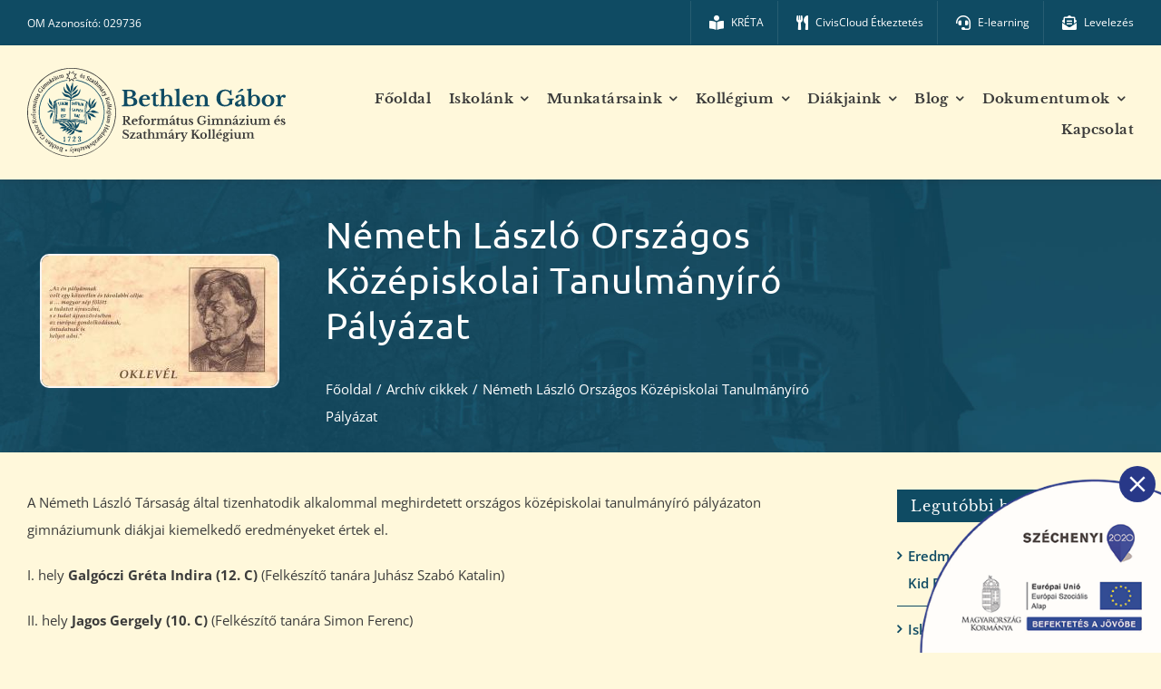

--- FILE ---
content_type: text/html; charset=UTF-8
request_url: https://bgrg.hu/archiv-cikkek/nemeth-laszlo-orszagos-kozepiskolai-tanulmanyiro-palyazat/
body_size: 28665
content:
<!DOCTYPE html>
<html class="avada-html-layout-wide avada-html-header-position-top" lang="hu" prefix="og: http://ogp.me/ns# fb: http://ogp.me/ns/fb#" prefix="og: https://ogp.me/ns#">
<head><meta http-equiv="Content-Type" content="text/html; charset=utf-8"/><script>if(navigator.userAgent.match(/MSIE|Internet Explorer/i)||navigator.userAgent.match(/Trident\/7\..*?rv:11/i)){var href=document.location.href;if(!href.match(/[?&]nowprocket/)){if(href.indexOf("?")==-1){if(href.indexOf("#")==-1){document.location.href=href+"?nowprocket=1"}else{document.location.href=href.replace("#","?nowprocket=1#")}}else{if(href.indexOf("#")==-1){document.location.href=href+"&nowprocket=1"}else{document.location.href=href.replace("#","&nowprocket=1#")}}}}</script><script>class RocketLazyLoadScripts{constructor(){this.v="1.2.3",this.triggerEvents=["keydown","mousedown","mousemove","touchmove","touchstart","touchend","wheel"],this.userEventHandler=this._triggerListener.bind(this),this.touchStartHandler=this._onTouchStart.bind(this),this.touchMoveHandler=this._onTouchMove.bind(this),this.touchEndHandler=this._onTouchEnd.bind(this),this.clickHandler=this._onClick.bind(this),this.interceptedClicks=[],window.addEventListener("pageshow",t=>{this.persisted=t.persisted}),window.addEventListener("DOMContentLoaded",()=>{this._preconnect3rdParties()}),this.delayedScripts={normal:[],async:[],defer:[]},this.trash=[],this.allJQueries=[]}_addUserInteractionListener(t){if(document.hidden){t._triggerListener();return}this.triggerEvents.forEach(e=>window.addEventListener(e,t.userEventHandler,{passive:!0})),window.addEventListener("touchstart",t.touchStartHandler,{passive:!0}),window.addEventListener("mousedown",t.touchStartHandler),document.addEventListener("visibilitychange",t.userEventHandler)}_removeUserInteractionListener(){this.triggerEvents.forEach(t=>window.removeEventListener(t,this.userEventHandler,{passive:!0})),document.removeEventListener("visibilitychange",this.userEventHandler)}_onTouchStart(t){"HTML"!==t.target.tagName&&(window.addEventListener("touchend",this.touchEndHandler),window.addEventListener("mouseup",this.touchEndHandler),window.addEventListener("touchmove",this.touchMoveHandler,{passive:!0}),window.addEventListener("mousemove",this.touchMoveHandler),t.target.addEventListener("click",this.clickHandler),this._renameDOMAttribute(t.target,"onclick","rocket-onclick"),this._pendingClickStarted())}_onTouchMove(t){window.removeEventListener("touchend",this.touchEndHandler),window.removeEventListener("mouseup",this.touchEndHandler),window.removeEventListener("touchmove",this.touchMoveHandler,{passive:!0}),window.removeEventListener("mousemove",this.touchMoveHandler),t.target.removeEventListener("click",this.clickHandler),this._renameDOMAttribute(t.target,"rocket-onclick","onclick"),this._pendingClickFinished()}_onTouchEnd(t){window.removeEventListener("touchend",this.touchEndHandler),window.removeEventListener("mouseup",this.touchEndHandler),window.removeEventListener("touchmove",this.touchMoveHandler,{passive:!0}),window.removeEventListener("mousemove",this.touchMoveHandler)}_onClick(t){t.target.removeEventListener("click",this.clickHandler),this._renameDOMAttribute(t.target,"rocket-onclick","onclick"),this.interceptedClicks.push(t),t.preventDefault(),t.stopPropagation(),t.stopImmediatePropagation(),this._pendingClickFinished()}_replayClicks(){window.removeEventListener("touchstart",this.touchStartHandler,{passive:!0}),window.removeEventListener("mousedown",this.touchStartHandler),this.interceptedClicks.forEach(t=>{t.target.dispatchEvent(new MouseEvent("click",{view:t.view,bubbles:!0,cancelable:!0}))})}_waitForPendingClicks(){return new Promise(t=>{this._isClickPending?this._pendingClickFinished=t:t()})}_pendingClickStarted(){this._isClickPending=!0}_pendingClickFinished(){this._isClickPending=!1}_renameDOMAttribute(t,e,r){t.hasAttribute&&t.hasAttribute(e)&&(event.target.setAttribute(r,event.target.getAttribute(e)),event.target.removeAttribute(e))}_triggerListener(){this._removeUserInteractionListener(this),"loading"===document.readyState?document.addEventListener("DOMContentLoaded",this._loadEverythingNow.bind(this)):this._loadEverythingNow()}_preconnect3rdParties(){let t=[];document.querySelectorAll("script[type=rocketlazyloadscript]").forEach(e=>{if(e.hasAttribute("src")){let r=new URL(e.src).origin;r!==location.origin&&t.push({src:r,crossOrigin:e.crossOrigin||"module"===e.getAttribute("data-rocket-type")})}}),t=[...new Map(t.map(t=>[JSON.stringify(t),t])).values()],this._batchInjectResourceHints(t,"preconnect")}async _loadEverythingNow(){this.lastBreath=Date.now(),this._delayEventListeners(this),this._delayJQueryReady(this),this._handleDocumentWrite(),this._registerAllDelayedScripts(),this._preloadAllScripts(),await this._loadScriptsFromList(this.delayedScripts.normal),await this._loadScriptsFromList(this.delayedScripts.defer),await this._loadScriptsFromList(this.delayedScripts.async);try{await this._triggerDOMContentLoaded(),await this._triggerWindowLoad()}catch(t){console.error(t)}window.dispatchEvent(new Event("rocket-allScriptsLoaded")),this._waitForPendingClicks().then(()=>{this._replayClicks()}),this._emptyTrash()}_registerAllDelayedScripts(){document.querySelectorAll("script[type=rocketlazyloadscript]").forEach(t=>{t.hasAttribute("data-rocket-src")?t.hasAttribute("async")&&!1!==t.async?this.delayedScripts.async.push(t):t.hasAttribute("defer")&&!1!==t.defer||"module"===t.getAttribute("data-rocket-type")?this.delayedScripts.defer.push(t):this.delayedScripts.normal.push(t):this.delayedScripts.normal.push(t)})}async _transformScript(t){return new Promise((await this._littleBreath(),navigator.userAgent.indexOf("Firefox/")>0||""===navigator.vendor)?e=>{let r=document.createElement("script");[...t.attributes].forEach(t=>{let e=t.nodeName;"type"!==e&&("data-rocket-type"===e&&(e="type"),"data-rocket-src"===e&&(e="src"),r.setAttribute(e,t.nodeValue))}),t.text&&(r.text=t.text),r.hasAttribute("src")?(r.addEventListener("load",e),r.addEventListener("error",e)):(r.text=t.text,e());try{t.parentNode.replaceChild(r,t)}catch(i){e()}}:async e=>{function r(){t.setAttribute("data-rocket-status","failed"),e()}try{let i=t.getAttribute("data-rocket-type"),n=t.getAttribute("data-rocket-src");t.text,i?(t.type=i,t.removeAttribute("data-rocket-type")):t.removeAttribute("type"),t.addEventListener("load",function r(){t.setAttribute("data-rocket-status","executed"),e()}),t.addEventListener("error",r),n?(t.removeAttribute("data-rocket-src"),t.src=n):t.src="data:text/javascript;base64,"+window.btoa(unescape(encodeURIComponent(t.text)))}catch(s){r()}})}async _loadScriptsFromList(t){let e=t.shift();return e&&e.isConnected?(await this._transformScript(e),this._loadScriptsFromList(t)):Promise.resolve()}_preloadAllScripts(){this._batchInjectResourceHints([...this.delayedScripts.normal,...this.delayedScripts.defer,...this.delayedScripts.async],"preload")}_batchInjectResourceHints(t,e){var r=document.createDocumentFragment();t.forEach(t=>{let i=t.getAttribute&&t.getAttribute("data-rocket-src")||t.src;if(i){let n=document.createElement("link");n.href=i,n.rel=e,"preconnect"!==e&&(n.as="script"),t.getAttribute&&"module"===t.getAttribute("data-rocket-type")&&(n.crossOrigin=!0),t.crossOrigin&&(n.crossOrigin=t.crossOrigin),t.integrity&&(n.integrity=t.integrity),r.appendChild(n),this.trash.push(n)}}),document.head.appendChild(r)}_delayEventListeners(t){let e={};function r(t,r){!function t(r){!e[r]&&(e[r]={originalFunctions:{add:r.addEventListener,remove:r.removeEventListener},eventsToRewrite:[]},r.addEventListener=function(){arguments[0]=i(arguments[0]),e[r].originalFunctions.add.apply(r,arguments)},r.removeEventListener=function(){arguments[0]=i(arguments[0]),e[r].originalFunctions.remove.apply(r,arguments)});function i(t){return e[r].eventsToRewrite.indexOf(t)>=0?"rocket-"+t:t}}(t),e[t].eventsToRewrite.push(r)}function i(t,e){let r=t[e];Object.defineProperty(t,e,{get:()=>r||function(){},set(i){t["rocket"+e]=r=i}})}r(document,"DOMContentLoaded"),r(window,"DOMContentLoaded"),r(window,"load"),r(window,"pageshow"),r(document,"readystatechange"),i(document,"onreadystatechange"),i(window,"onload"),i(window,"onpageshow")}_delayJQueryReady(t){let e;function r(r){if(r&&r.fn&&!t.allJQueries.includes(r)){r.fn.ready=r.fn.init.prototype.ready=function(e){return t.domReadyFired?e.bind(document)(r):document.addEventListener("rocket-DOMContentLoaded",()=>e.bind(document)(r)),r([])};let i=r.fn.on;r.fn.on=r.fn.init.prototype.on=function(){if(this[0]===window){function t(t){return t.split(" ").map(t=>"load"===t||0===t.indexOf("load.")?"rocket-jquery-load":t).join(" ")}"string"==typeof arguments[0]||arguments[0]instanceof String?arguments[0]=t(arguments[0]):"object"==typeof arguments[0]&&Object.keys(arguments[0]).forEach(e=>{let r=arguments[0][e];delete arguments[0][e],arguments[0][t(e)]=r})}return i.apply(this,arguments),this},t.allJQueries.push(r)}e=r}r(window.jQuery),Object.defineProperty(window,"jQuery",{get:()=>e,set(t){r(t)}})}async _triggerDOMContentLoaded(){this.domReadyFired=!0,await this._littleBreath(),document.dispatchEvent(new Event("rocket-DOMContentLoaded")),await this._littleBreath(),window.dispatchEvent(new Event("rocket-DOMContentLoaded")),await this._littleBreath(),document.dispatchEvent(new Event("rocket-readystatechange")),await this._littleBreath(),document.rocketonreadystatechange&&document.rocketonreadystatechange()}async _triggerWindowLoad(){await this._littleBreath(),window.dispatchEvent(new Event("rocket-load")),await this._littleBreath(),window.rocketonload&&window.rocketonload(),await this._littleBreath(),this.allJQueries.forEach(t=>t(window).trigger("rocket-jquery-load")),await this._littleBreath();let t=new Event("rocket-pageshow");t.persisted=this.persisted,window.dispatchEvent(t),await this._littleBreath(),window.rocketonpageshow&&window.rocketonpageshow({persisted:this.persisted})}_handleDocumentWrite(){let t=new Map;document.write=document.writeln=function(e){let r=document.currentScript;r||console.error("WPRocket unable to document.write this: "+e);let i=document.createRange(),n=r.parentElement,s=t.get(r);void 0===s&&(s=r.nextSibling,t.set(r,s));let a=document.createDocumentFragment();i.setStart(a,0),a.appendChild(i.createContextualFragment(e)),n.insertBefore(a,s)}}async _littleBreath(){Date.now()-this.lastBreath>45&&(await this._requestAnimFrame(),this.lastBreath=Date.now())}async _requestAnimFrame(){return document.hidden?new Promise(t=>setTimeout(t)):new Promise(t=>requestAnimationFrame(t))}_emptyTrash(){this.trash.forEach(t=>t.remove())}static run(){let t=new RocketLazyLoadScripts;t._addUserInteractionListener(t)}}RocketLazyLoadScripts.run();</script>
	<meta http-equiv="X-UA-Compatible" content="IE=edge" />
	
	<meta name="viewport" content="width=device-width, initial-scale=1" />
		<style>img:is([sizes="auto" i], [sizes^="auto," i]) { contain-intrinsic-size: 3000px 1500px }</style>
	
<!-- Search Engine Optimization by Rank Math - https://rankmath.com/ -->
<title>Németh László Országos Középiskolai Tanulmányíró Pályázat - Bethlen Gábor Református Gimnázium</title><link rel="stylesheet" href="https://bgrg.hu/wp-content/cache/min/1/0ebb38dd56a884c70487f69d68b0ad89.css" media="all" data-minify="1" />
<meta name="robots" content="follow, index, max-snippet:-1, max-video-preview:-1, max-image-preview:large"/>
<link rel="canonical" href="https://bgrg.hu/archiv-cikkek/nemeth-laszlo-orszagos-kozepiskolai-tanulmanyiro-palyazat/" />
<meta property="og:locale" content="hu_HU" />
<meta property="og:type" content="article" />
<meta property="og:title" content="Németh László Országos Középiskolai Tanulmányíró Pályázat - Bethlen Gábor Református Gimnázium" />
<meta property="og:description" content="A Németh László Társaság által tizenhatodik alkalommal meghirdetett országos középiskolai tanulmányíró pályázaton gimnáziumunk diákjai kiemelkedő eredményeket értek el. I. hely Galgóczi Gréta Indira (12. C) (Felkészítő [&hellip;]" />
<meta property="og:url" content="https://bgrg.hu/archiv-cikkek/nemeth-laszlo-orszagos-kozepiskolai-tanulmanyiro-palyazat/" />
<meta property="og:site_name" content="Bethlen Gábor Református Gimnázium" />
<meta property="article:publisher" content="https://www.facebook.com/bethlen.hmvhely" />
<meta property="article:section" content="Archív cikkek" />
<meta property="og:updated_time" content="2023-05-18T23:40:29+02:00" />
<meta property="og:image" content="https://bgrg.hu/wp-content/uploads/2023/03/bethlen_default_kiemelt_kep.jpg" />
<meta property="og:image:secure_url" content="https://bgrg.hu/wp-content/uploads/2023/03/bethlen_default_kiemelt_kep.jpg" />
<meta property="og:image:width" content="880" />
<meta property="og:image:height" content="660" />
<meta property="og:image:alt" content="Németh László Országos Középiskolai Tanulmányíró Pályázat" />
<meta property="og:image:type" content="image/jpeg" />
<meta property="article:published_time" content="2019-04-23T15:39:43+02:00" />
<meta property="article:modified_time" content="2023-05-18T23:40:29+02:00" />
<meta name="twitter:card" content="summary_large_image" />
<meta name="twitter:title" content="Németh László Országos Középiskolai Tanulmányíró Pályázat - Bethlen Gábor Református Gimnázium" />
<meta name="twitter:description" content="A Németh László Társaság által tizenhatodik alkalommal meghirdetett országos középiskolai tanulmányíró pályázaton gimnáziumunk diákjai kiemelkedő eredményeket értek el. I. hely Galgóczi Gréta Indira (12. C) (Felkészítő [&hellip;]" />
<meta name="twitter:image" content="https://bgrg.hu/wp-content/uploads/2023/03/bethlen_default_kiemelt_kep.jpg" />
<meta name="twitter:label1" content="Written by" />
<meta name="twitter:data1" content="Gábor Jurgovszki" />
<meta name="twitter:label2" content="Time to read" />
<meta name="twitter:data2" content="Less than a minute" />
<script type="application/ld+json" class="rank-math-schema">{"@context":"https://schema.org","@graph":[{"@type":"Place","@id":"https://bgrg.hu/#place","address":{"@type":"PostalAddress","streetAddress":"Sz\u0151nyi u. 2","addressRegion":"Csongr\u00e1d megye","postalCode":"6800","addressCountry":"Magyarorsz\u00e1g"}},{"@type":["MiddleSchool","Organization"],"@id":"https://bgrg.hu/#organization","name":"Bethlen G\u00e1bor Reform\u00e1tus Gimn\u00e1zium","url":"https://bgrg.hu","sameAs":["https://www.facebook.com/bethlen.hmvhely"],"email":"bgrg@bgrg.hu","address":{"@type":"PostalAddress","streetAddress":"Sz\u0151nyi u. 2","addressRegion":"Csongr\u00e1d megye","postalCode":"6800","addressCountry":"Magyarorsz\u00e1g"},"logo":{"@type":"ImageObject","@id":"https://bgrg.hu/#logo","url":"https://bgrg.hu/wp-content/uploads/2023/02/bethlen_gabor_gimnazium_logo_vektor_v6.svg","contentUrl":"https://bgrg.hu/wp-content/uploads/2023/02/bethlen_gabor_gimnazium_logo_vektor_v6.svg","caption":"Bethlen G\u00e1bor Reform\u00e1tus Gimn\u00e1zium","inLanguage":"hu","width":"320","height":"110"},"contactPoint":[{"@type":"ContactPoint","telephone":"+36-62-241-703","contactType":"customer support"}],"location":{"@id":"https://bgrg.hu/#place"}},{"@type":"WebSite","@id":"https://bgrg.hu/#website","url":"https://bgrg.hu","name":"Bethlen G\u00e1bor Reform\u00e1tus Gimn\u00e1zium","alternateName":"BGRG.HU","publisher":{"@id":"https://bgrg.hu/#organization"},"inLanguage":"hu"},{"@type":"ImageObject","@id":"https://bgrg.hu/wp-content/uploads/2023/05/34/57774970_2831110636929774_3115989066621911040_n.jpg","url":"https://bgrg.hu/wp-content/uploads/2023/05/34/57774970_2831110636929774_3115989066621911040_n.jpg","width":"260","height":"144","inLanguage":"hu"},{"@type":"WebPage","@id":"https://bgrg.hu/archiv-cikkek/nemeth-laszlo-orszagos-kozepiskolai-tanulmanyiro-palyazat/#webpage","url":"https://bgrg.hu/archiv-cikkek/nemeth-laszlo-orszagos-kozepiskolai-tanulmanyiro-palyazat/","name":"N\u00e9meth L\u00e1szl\u00f3 Orsz\u00e1gos K\u00f6z\u00e9piskolai Tanulm\u00e1ny\u00edr\u00f3 P\u00e1ly\u00e1zat - Bethlen G\u00e1bor Reform\u00e1tus Gimn\u00e1zium","datePublished":"2019-04-23T15:39:43+02:00","dateModified":"2023-05-18T23:40:29+02:00","isPartOf":{"@id":"https://bgrg.hu/#website"},"primaryImageOfPage":{"@id":"https://bgrg.hu/wp-content/uploads/2023/05/34/57774970_2831110636929774_3115989066621911040_n.jpg"},"inLanguage":"hu"},{"@type":"Person","@id":"https://bgrg.hu/archiv-cikkek/nemeth-laszlo-orszagos-kozepiskolai-tanulmanyiro-palyazat/#author","name":"G\u00e1bor Jurgovszki","image":{"@type":"ImageObject","@id":"https://secure.gravatar.com/avatar/6cff58a176e75c245c3d43f0af492f7b620cc4c6ae8946206039011107d21514?s=96&amp;d=mm&amp;r=g","url":"https://secure.gravatar.com/avatar/6cff58a176e75c245c3d43f0af492f7b620cc4c6ae8946206039011107d21514?s=96&amp;d=mm&amp;r=g","caption":"G\u00e1bor Jurgovszki","inLanguage":"hu"},"worksFor":{"@id":"https://bgrg.hu/#organization"}},{"@type":"BlogPosting","headline":"N\u00e9meth L\u00e1szl\u00f3 Orsz\u00e1gos K\u00f6z\u00e9piskolai Tanulm\u00e1ny\u00edr\u00f3 P\u00e1ly\u00e1zat - Bethlen G\u00e1bor Reform\u00e1tus Gimn\u00e1zium","datePublished":"2019-04-23T15:39:43+02:00","dateModified":"2023-05-18T23:40:29+02:00","articleSection":"Arch\u00edv cikkek","author":{"@id":"https://bgrg.hu/archiv-cikkek/nemeth-laszlo-orszagos-kozepiskolai-tanulmanyiro-palyazat/#author","name":"G\u00e1bor Jurgovszki"},"publisher":{"@id":"https://bgrg.hu/#organization"},"name":"N\u00e9meth L\u00e1szl\u00f3 Orsz\u00e1gos K\u00f6z\u00e9piskolai Tanulm\u00e1ny\u00edr\u00f3 P\u00e1ly\u00e1zat - Bethlen G\u00e1bor Reform\u00e1tus Gimn\u00e1zium","@id":"https://bgrg.hu/archiv-cikkek/nemeth-laszlo-orszagos-kozepiskolai-tanulmanyiro-palyazat/#richSnippet","isPartOf":{"@id":"https://bgrg.hu/archiv-cikkek/nemeth-laszlo-orszagos-kozepiskolai-tanulmanyiro-palyazat/#webpage"},"image":{"@id":"https://bgrg.hu/wp-content/uploads/2023/05/34/57774970_2831110636929774_3115989066621911040_n.jpg"},"inLanguage":"hu","mainEntityOfPage":{"@id":"https://bgrg.hu/archiv-cikkek/nemeth-laszlo-orszagos-kozepiskolai-tanulmanyiro-palyazat/#webpage"}}]}</script>
<!-- /Rank Math WordPress SEO plugin -->


<link rel="alternate" type="application/rss+xml" title="Bethlen Gábor Református Gimnázium &raquo; hírcsatorna" href="https://bgrg.hu/feed/" />
<link rel="alternate" type="application/rss+xml" title="Bethlen Gábor Református Gimnázium &raquo; hozzászólás hírcsatorna" href="https://bgrg.hu/comments/feed/" />
					<link rel="shortcut icon" href="https://bgrg.hu/wp-content/uploads/2023/06/bethlen_gabor_gimnazium_favicon_v1.svg" type="image/x-icon" />
		
		
		
				
		<meta property="og:title" content="Németh László Országos Középiskolai Tanulmányíró Pályázat"/>
		<meta property="og:type" content="article"/>
		<meta property="og:url" content="https://bgrg.hu/archiv-cikkek/nemeth-laszlo-orszagos-kozepiskolai-tanulmanyiro-palyazat/"/>
		<meta property="og:site_name" content="Bethlen Gábor Református Gimnázium"/>
		<meta property="og:description" content="A Németh László Társaság által tizenhatodik alkalommal meghirdetett országos középiskolai tanulmányíró pályázaton gimnáziumunk diákjai kiemelkedő eredményeket értek el. 

 I. hely Galgóczi Gréta Indira (12. C) (Felkészítő tanára Juhász Szabó Katalin)  II. hely Jagos Gergely (10. C) (Felkészítő tanára Simon Ferenc)  III. hely Mucsi Mira Tekla (12. C)  (Felkészítő tanára Juhász"/>

									<meta property="og:image" content="https://bgrg.hu/wp-content/uploads/2023/05/34/57774970_2831110636929774_3115989066621911040_n.jpg"/>
							

<style id='moove_gdpr_frontend-inline-css' type='text/css'>
				#moove_gdpr_cookie_modal .moove-gdpr-modal-content .moove-gdpr-tab-main h3.tab-title, 
				#moove_gdpr_cookie_modal .moove-gdpr-modal-content .moove-gdpr-tab-main span.tab-title,
				#moove_gdpr_cookie_modal .moove-gdpr-modal-content .moove-gdpr-modal-left-content #moove-gdpr-menu li a, 
				#moove_gdpr_cookie_modal .moove-gdpr-modal-content .moove-gdpr-modal-left-content #moove-gdpr-menu li button,
				#moove_gdpr_cookie_modal .moove-gdpr-modal-content .moove-gdpr-modal-left-content .moove-gdpr-branding-cnt a,
				#moove_gdpr_cookie_modal .moove-gdpr-modal-content .moove-gdpr-modal-footer-content .moove-gdpr-button-holder a.mgbutton, 
				#moove_gdpr_cookie_modal .moove-gdpr-modal-content .moove-gdpr-modal-footer-content .moove-gdpr-button-holder button.mgbutton,
				#moove_gdpr_cookie_modal .cookie-switch .cookie-slider:after, 
				#moove_gdpr_cookie_modal .cookie-switch .slider:after, 
				#moove_gdpr_cookie_modal .switch .cookie-slider:after, 
				#moove_gdpr_cookie_modal .switch .slider:after,
				#moove_gdpr_cookie_info_bar .moove-gdpr-info-bar-container .moove-gdpr-info-bar-content p, 
				#moove_gdpr_cookie_info_bar .moove-gdpr-info-bar-container .moove-gdpr-info-bar-content p a,
				#moove_gdpr_cookie_info_bar .moove-gdpr-info-bar-container .moove-gdpr-info-bar-content a.mgbutton, 
				#moove_gdpr_cookie_info_bar .moove-gdpr-info-bar-container .moove-gdpr-info-bar-content button.mgbutton,
				#moove_gdpr_cookie_modal .moove-gdpr-modal-content .moove-gdpr-tab-main .moove-gdpr-tab-main-content h1, 
				#moove_gdpr_cookie_modal .moove-gdpr-modal-content .moove-gdpr-tab-main .moove-gdpr-tab-main-content h2, 
				#moove_gdpr_cookie_modal .moove-gdpr-modal-content .moove-gdpr-tab-main .moove-gdpr-tab-main-content h3, 
				#moove_gdpr_cookie_modal .moove-gdpr-modal-content .moove-gdpr-tab-main .moove-gdpr-tab-main-content h4, 
				#moove_gdpr_cookie_modal .moove-gdpr-modal-content .moove-gdpr-tab-main .moove-gdpr-tab-main-content h5, 
				#moove_gdpr_cookie_modal .moove-gdpr-modal-content .moove-gdpr-tab-main .moove-gdpr-tab-main-content h6,
				#moove_gdpr_cookie_modal .moove-gdpr-modal-content.moove_gdpr_modal_theme_v2 .moove-gdpr-modal-title .tab-title,
				#moove_gdpr_cookie_modal .moove-gdpr-modal-content.moove_gdpr_modal_theme_v2 .moove-gdpr-tab-main h3.tab-title, 
				#moove_gdpr_cookie_modal .moove-gdpr-modal-content.moove_gdpr_modal_theme_v2 .moove-gdpr-tab-main span.tab-title,
				#moove_gdpr_cookie_modal .moove-gdpr-modal-content.moove_gdpr_modal_theme_v2 .moove-gdpr-branding-cnt a {
				 	font-weight: inherit				}
			#moove_gdpr_cookie_modal,#moove_gdpr_cookie_info_bar,.gdpr_cookie_settings_shortcode_content{font-family:inherit}#moove_gdpr_save_popup_settings_button{background-color:#373737;color:#fff}#moove_gdpr_save_popup_settings_button:hover{background-color:#000}#moove_gdpr_cookie_info_bar .moove-gdpr-info-bar-container .moove-gdpr-info-bar-content a.mgbutton,#moove_gdpr_cookie_info_bar .moove-gdpr-info-bar-container .moove-gdpr-info-bar-content button.mgbutton{background-color:#0f4b63}#moove_gdpr_cookie_modal .moove-gdpr-modal-content .moove-gdpr-modal-footer-content .moove-gdpr-button-holder a.mgbutton,#moove_gdpr_cookie_modal .moove-gdpr-modal-content .moove-gdpr-modal-footer-content .moove-gdpr-button-holder button.mgbutton,.gdpr_cookie_settings_shortcode_content .gdpr-shr-button.button-green{background-color:#0f4b63;border-color:#0f4b63}#moove_gdpr_cookie_modal .moove-gdpr-modal-content .moove-gdpr-modal-footer-content .moove-gdpr-button-holder a.mgbutton:hover,#moove_gdpr_cookie_modal .moove-gdpr-modal-content .moove-gdpr-modal-footer-content .moove-gdpr-button-holder button.mgbutton:hover,.gdpr_cookie_settings_shortcode_content .gdpr-shr-button.button-green:hover{background-color:#fff;color:#0f4b63}#moove_gdpr_cookie_modal .moove-gdpr-modal-content .moove-gdpr-modal-close i,#moove_gdpr_cookie_modal .moove-gdpr-modal-content .moove-gdpr-modal-close span.gdpr-icon{background-color:#0f4b63;border:1px solid #0f4b63}#moove_gdpr_cookie_info_bar span.change-settings-button.focus-g,#moove_gdpr_cookie_info_bar span.change-settings-button:focus,#moove_gdpr_cookie_info_bar button.change-settings-button.focus-g,#moove_gdpr_cookie_info_bar button.change-settings-button:focus{-webkit-box-shadow:0 0 1px 3px #0f4b63;-moz-box-shadow:0 0 1px 3px #0f4b63;box-shadow:0 0 1px 3px #0f4b63}#moove_gdpr_cookie_modal .moove-gdpr-modal-content .moove-gdpr-modal-close i:hover,#moove_gdpr_cookie_modal .moove-gdpr-modal-content .moove-gdpr-modal-close span.gdpr-icon:hover,#moove_gdpr_cookie_info_bar span[data-href]>u.change-settings-button{color:#0f4b63}#moove_gdpr_cookie_modal .moove-gdpr-modal-content .moove-gdpr-modal-left-content #moove-gdpr-menu li.menu-item-selected a span.gdpr-icon,#moove_gdpr_cookie_modal .moove-gdpr-modal-content .moove-gdpr-modal-left-content #moove-gdpr-menu li.menu-item-selected button span.gdpr-icon{color:inherit}#moove_gdpr_cookie_modal .moove-gdpr-modal-content .moove-gdpr-modal-left-content #moove-gdpr-menu li a span.gdpr-icon,#moove_gdpr_cookie_modal .moove-gdpr-modal-content .moove-gdpr-modal-left-content #moove-gdpr-menu li button span.gdpr-icon{color:inherit}#moove_gdpr_cookie_modal .gdpr-acc-link{line-height:0;font-size:0;color:transparent;position:absolute}#moove_gdpr_cookie_modal .moove-gdpr-modal-content .moove-gdpr-modal-close:hover i,#moove_gdpr_cookie_modal .moove-gdpr-modal-content .moove-gdpr-modal-left-content #moove-gdpr-menu li a,#moove_gdpr_cookie_modal .moove-gdpr-modal-content .moove-gdpr-modal-left-content #moove-gdpr-menu li button,#moove_gdpr_cookie_modal .moove-gdpr-modal-content .moove-gdpr-modal-left-content #moove-gdpr-menu li button i,#moove_gdpr_cookie_modal .moove-gdpr-modal-content .moove-gdpr-modal-left-content #moove-gdpr-menu li a i,#moove_gdpr_cookie_modal .moove-gdpr-modal-content .moove-gdpr-tab-main .moove-gdpr-tab-main-content a:hover,#moove_gdpr_cookie_info_bar.moove-gdpr-dark-scheme .moove-gdpr-info-bar-container .moove-gdpr-info-bar-content a.mgbutton:hover,#moove_gdpr_cookie_info_bar.moove-gdpr-dark-scheme .moove-gdpr-info-bar-container .moove-gdpr-info-bar-content button.mgbutton:hover,#moove_gdpr_cookie_info_bar.moove-gdpr-dark-scheme .moove-gdpr-info-bar-container .moove-gdpr-info-bar-content a:hover,#moove_gdpr_cookie_info_bar.moove-gdpr-dark-scheme .moove-gdpr-info-bar-container .moove-gdpr-info-bar-content button:hover,#moove_gdpr_cookie_info_bar.moove-gdpr-dark-scheme .moove-gdpr-info-bar-container .moove-gdpr-info-bar-content span.change-settings-button:hover,#moove_gdpr_cookie_info_bar.moove-gdpr-dark-scheme .moove-gdpr-info-bar-container .moove-gdpr-info-bar-content button.change-settings-button:hover,#moove_gdpr_cookie_info_bar.moove-gdpr-dark-scheme .moove-gdpr-info-bar-container .moove-gdpr-info-bar-content u.change-settings-button:hover,#moove_gdpr_cookie_info_bar span[data-href]>u.change-settings-button,#moove_gdpr_cookie_info_bar.moove-gdpr-dark-scheme .moove-gdpr-info-bar-container .moove-gdpr-info-bar-content a.mgbutton.focus-g,#moove_gdpr_cookie_info_bar.moove-gdpr-dark-scheme .moove-gdpr-info-bar-container .moove-gdpr-info-bar-content button.mgbutton.focus-g,#moove_gdpr_cookie_info_bar.moove-gdpr-dark-scheme .moove-gdpr-info-bar-container .moove-gdpr-info-bar-content a.focus-g,#moove_gdpr_cookie_info_bar.moove-gdpr-dark-scheme .moove-gdpr-info-bar-container .moove-gdpr-info-bar-content button.focus-g,#moove_gdpr_cookie_info_bar.moove-gdpr-dark-scheme .moove-gdpr-info-bar-container .moove-gdpr-info-bar-content a.mgbutton:focus,#moove_gdpr_cookie_info_bar.moove-gdpr-dark-scheme .moove-gdpr-info-bar-container .moove-gdpr-info-bar-content button.mgbutton:focus,#moove_gdpr_cookie_info_bar.moove-gdpr-dark-scheme .moove-gdpr-info-bar-container .moove-gdpr-info-bar-content a:focus,#moove_gdpr_cookie_info_bar.moove-gdpr-dark-scheme .moove-gdpr-info-bar-container .moove-gdpr-info-bar-content button:focus,#moove_gdpr_cookie_info_bar.moove-gdpr-dark-scheme .moove-gdpr-info-bar-container .moove-gdpr-info-bar-content span.change-settings-button.focus-g,span.change-settings-button:focus,button.change-settings-button.focus-g,button.change-settings-button:focus,#moove_gdpr_cookie_info_bar.moove-gdpr-dark-scheme .moove-gdpr-info-bar-container .moove-gdpr-info-bar-content u.change-settings-button.focus-g,#moove_gdpr_cookie_info_bar.moove-gdpr-dark-scheme .moove-gdpr-info-bar-container .moove-gdpr-info-bar-content u.change-settings-button:focus{color:#0f4b63}#moove_gdpr_cookie_modal .moove-gdpr-branding.focus-g span,#moove_gdpr_cookie_modal .moove-gdpr-modal-content .moove-gdpr-tab-main a.focus-g{color:#0f4b63}#moove_gdpr_cookie_modal.gdpr_lightbox-hide{display:none}
</style>

<link rel="https://api.w.org/" href="https://bgrg.hu/wp-json/" /><link rel="alternate" title="JSON" type="application/json" href="https://bgrg.hu/wp-json/wp/v2/posts/7116" /><link rel='shortlink' href='https://bgrg.hu/?p=7116' />
<link rel="alternate" title="oEmbed (JSON)" type="application/json+oembed" href="https://bgrg.hu/wp-json/oembed/1.0/embed?url=https%3A%2F%2Fbgrg.hu%2Farchiv-cikkek%2Fnemeth-laszlo-orszagos-kozepiskolai-tanulmanyiro-palyazat%2F" />
<link rel="alternate" title="oEmbed (XML)" type="text/xml+oembed" href="https://bgrg.hu/wp-json/oembed/1.0/embed?url=https%3A%2F%2Fbgrg.hu%2Farchiv-cikkek%2Fnemeth-laszlo-orszagos-kozepiskolai-tanulmanyiro-palyazat%2F&#038;format=xml" />
<style type="text/css" id="css-fb-visibility">@media screen and (max-width: 640px){.fusion-no-small-visibility{display:none !important;}body .sm-text-align-center{text-align:center !important;}body .sm-text-align-left{text-align:left !important;}body .sm-text-align-right{text-align:right !important;}body .sm-flex-align-center{justify-content:center !important;}body .sm-flex-align-flex-start{justify-content:flex-start !important;}body .sm-flex-align-flex-end{justify-content:flex-end !important;}body .sm-mx-auto{margin-left:auto !important;margin-right:auto !important;}body .sm-ml-auto{margin-left:auto !important;}body .sm-mr-auto{margin-right:auto !important;}body .fusion-absolute-position-small{position:absolute;top:auto;width:100%;}.awb-sticky.awb-sticky-small{ position: sticky; top: var(--awb-sticky-offset,0); }}@media screen and (min-width: 641px) and (max-width: 1024px){.fusion-no-medium-visibility{display:none !important;}body .md-text-align-center{text-align:center !important;}body .md-text-align-left{text-align:left !important;}body .md-text-align-right{text-align:right !important;}body .md-flex-align-center{justify-content:center !important;}body .md-flex-align-flex-start{justify-content:flex-start !important;}body .md-flex-align-flex-end{justify-content:flex-end !important;}body .md-mx-auto{margin-left:auto !important;margin-right:auto !important;}body .md-ml-auto{margin-left:auto !important;}body .md-mr-auto{margin-right:auto !important;}body .fusion-absolute-position-medium{position:absolute;top:auto;width:100%;}.awb-sticky.awb-sticky-medium{ position: sticky; top: var(--awb-sticky-offset,0); }}@media screen and (min-width: 1025px){.fusion-no-large-visibility{display:none !important;}body .lg-text-align-center{text-align:center !important;}body .lg-text-align-left{text-align:left !important;}body .lg-text-align-right{text-align:right !important;}body .lg-flex-align-center{justify-content:center !important;}body .lg-flex-align-flex-start{justify-content:flex-start !important;}body .lg-flex-align-flex-end{justify-content:flex-end !important;}body .lg-mx-auto{margin-left:auto !important;margin-right:auto !important;}body .lg-ml-auto{margin-left:auto !important;}body .lg-mr-auto{margin-right:auto !important;}body .fusion-absolute-position-large{position:absolute;top:auto;width:100%;}.awb-sticky.awb-sticky-large{ position: sticky; top: var(--awb-sticky-offset,0); }}</style><script type="rocketlazyloadscript" data-rocket-type="text/javascript" id="google_gtagjs" data-rocket-src="https://www.googletagmanager.com/gtag/js?id=G-C7HBKJJ7H9" async="async"></script>
<script type="rocketlazyloadscript" data-rocket-type="text/javascript" id="google_gtagjs-inline">
/* <![CDATA[ */
window.dataLayer = window.dataLayer || [];function gtag(){dataLayer.push(arguments);}gtag('js', new Date());gtag('config', 'G-C7HBKJJ7H9', {} );
/* ]]> */
</script>
		<script type="rocketlazyloadscript" data-rocket-type="text/javascript">
			var doc = document.documentElement;
			doc.setAttribute( 'data-useragent', navigator.userAgent );
		</script>
		<style type="text/css" id="fusion-builder-template-header-css">@media only screen and (max-width: 640px) {
.awb-menu {
    --awb-mobile-sticky-max-height: 800px;
}}</style><style type="text/css" id="fusion-builder-template-footer-css">@media only screen and (max-width: 800px) {
.fusion-content-widget-area .widget ul {
    display: flex;
    flex-direction: column;
    justify-content: space-between;
}

#fusion-menu-widget-3 li {
    padding: 4px 4px 0px 0px;
}

#fusion-menu-widget-3 ul li a:after  {
display: none;
}}

.fusion-content-widget-area .widget {
    margin-bottom: 25px;
    position: relative;
}</style>
	</head>

<body class="wp-singular post-template-default single single-post postid-7116 single-format-standard wp-theme-Avada wp-child-theme-bethlen has-sidebar fusion-image-hovers fusion-pagination-sizing fusion-button_type-flat fusion-button_span-no fusion-button_gradient-linear avada-image-rollover-circle-no avada-image-rollover-yes avada-image-rollover-direction-fade fusion-has-button-gradient fusion-body ltr fusion-sticky-header no-tablet-sticky-header no-mobile-sticky-header no-mobile-slidingbar no-desktop-totop no-mobile-totop fusion-disable-outline fusion-sub-menu-fade mobile-logo-pos-left layout-wide-mode avada-has-boxed-modal-shadow-none layout-scroll-offset-full avada-has-zero-margin-offset-top fusion-top-header menu-text-align-center mobile-menu-design-modern fusion-hide-pagination-text fusion-header-layout-v3 avada-responsive avada-footer-fx-none avada-menu-highlight-style-bar fusion-search-form-classic fusion-main-menu-search-dropdown fusion-avatar-square avada-dropdown-styles avada-blog-layout-large avada-blog-archive-layout-grid avada-header-shadow-no avada-menu-icon-position-left avada-has-megamenu-shadow avada-has-mainmenu-dropdown-divider avada-has-pagetitle-bg-full avada-has-megamenu-item-divider avada-has-titlebar-hide avada-header-border-color-full-transparent avada-social-full-transparent avada-has-transparent-timeline_color avada-has-pagination-padding avada-flyout-menu-direction-top avada-ec-views-v1" data-awb-post-id="7116">
		<a class="skip-link screen-reader-text" href="#content">Kihagyás</a>

	<div id="boxed-wrapper">
		
		<div id="wrapper" class="fusion-wrapper">
			<div id="home" style="position:relative;top:-1px;"></div>
												<div class="fusion-tb-header"><div class="fusion-fullwidth fullwidth-box fusion-builder-row-1 fusion-flex-container has-pattern-background has-mask-background nonhundred-percent-fullwidth non-hundred-percent-height-scrolling fusion-custom-z-index" style="--link_hover_color: hsla(var(--awb-color1-h),var(--awb-color1-s),var(--awb-color1-l),calc( var(--awb-color1-a) - 20% ));--link_color: var(--awb-color1);--awb-border-radius-top-left:0px;--awb-border-radius-top-right:0px;--awb-border-radius-bottom-right:0px;--awb-border-radius-bottom-left:0px;--awb-z-index:1;--awb-padding-right:30px;--awb-padding-left:30px;--awb-padding-right-medium:30px;--awb-padding-left-medium:30px;--awb-padding-right-small:30px;--awb-padding-left-small:30px;--awb-background-color:var(--awb-color4);" ><div class="fusion-builder-row fusion-row fusion-flex-align-items-center" style="max-width:calc( 1280px + 0px );margin-left: calc(-0px / 2 );margin-right: calc(-0px / 2 );"><div class="fusion-layout-column fusion_builder_column fusion-builder-column-0 fusion_builder_column_1_4 1_4 fusion-flex-column fusion-no-small-visibility" style="--awb-bg-size:cover;--awb-width-large:25%;--awb-margin-top-large:2px;--awb-spacing-right-large:0;--awb-margin-bottom-large:0px;--awb-spacing-left-large:0;--awb-width-medium:25%;--awb-order-medium:0;--awb-spacing-right-medium:0;--awb-spacing-left-medium:0;--awb-width-small:50%;--awb-order-small:0;--awb-spacing-right-small:0;--awb-spacing-left-small:0;"><div class="fusion-column-wrapper fusion-column-has-shadow fusion-flex-justify-content-center fusion-content-layout-column"><div class="fusion-text fusion-text-1" style="--awb-content-alignment:left;--awb-font-size:12px;--awb-text-color:var(--awb-color1);"><p>OM Azonosító: 029736</p>
</div></div></div><div class="fusion-layout-column fusion_builder_column fusion-builder-column-1 fusion_builder_column_3_4 3_4 fusion-flex-column fusion-no-small-visibility" style="--awb-bg-size:cover;--awb-width-large:75%;--awb-margin-top-large:0px;--awb-spacing-right-large:0;--awb-margin-bottom-large:0px;--awb-spacing-left-large:0;--awb-width-medium:75%;--awb-order-medium:0;--awb-spacing-right-medium:0;--awb-spacing-left-medium:0;--awb-width-small:100%;--awb-order-small:1;--awb-spacing-right-small:0;--awb-spacing-left-small:0;"><div class="fusion-column-wrapper fusion-column-has-shadow fusion-flex-justify-content-flex-end fusion-content-layout-row"><nav class="awb-menu awb-menu_row awb-menu_em-hover mobile-mode-collapse-to-button awb-menu_icons-left awb-menu_dc-yes mobile-trigger-fullwidth-off awb-menu_mobile-toggle awb-menu_indent-left mobile-size-full-absolute loading mega-menu-loading awb-menu_desktop awb-menu_dropdown awb-menu_expand-right awb-menu_transition-fade fusion-no-small-visibility" style="--awb-font-size:12px;--awb-text-transform:none;--awb-gap:15px;--awb-justify-content:flex-end;--awb-items-padding-left:12px;--awb-border-color:hsla(var(--awb-color1-h),var(--awb-color1-s),var(--awb-color1-l),calc(var(--awb-color1-a) - 90%));--awb-border-left:1px;--awb-color:var(--awb-color1);--awb-active-color:hsla(var(--awb-color1-h),var(--awb-color1-s),var(--awb-color1-l),calc( var(--awb-color1-a) - 20% ));--awb-active-border-left:1px;--awb-active-border-color:hsla(var(--awb-color1-h),var(--awb-color1-s),var(--awb-color1-l),calc(var(--awb-color1-a) - 90%));--awb-submenu-text-transform:none;--awb-icons-color:var(--awb-color1);--awb-icons-hover-color:hsla(var(--awb-color1-h),var(--awb-color1-s),var(--awb-color1-l),calc( var(--awb-color1-a) - 20% ));--awb-main-justify-content:flex-start;--awb-mobile-justify:flex-start;--awb-mobile-caret-left:auto;--awb-mobile-caret-right:0;--awb-fusion-font-family-typography:inherit;--awb-fusion-font-style-typography:normal;--awb-fusion-font-weight-typography:400;--awb-fusion-font-family-submenu-typography:inherit;--awb-fusion-font-style-submenu-typography:normal;--awb-fusion-font-weight-submenu-typography:400;--awb-fusion-font-family-mobile-typography:inherit;--awb-fusion-font-style-mobile-typography:normal;--awb-fusion-font-weight-mobile-typography:400;" aria-label="Top menü" data-breakpoint="0" data-count="0" data-transition-type="fade" data-transition-time="300"><ul id="menu-top-menu" class="fusion-menu awb-menu__main-ul awb-menu__main-ul_row"><li  id="menu-item-11449"  class="menu-item menu-item-type-custom menu-item-object-custom menu-item-11449 awb-menu__li awb-menu__main-li awb-menu__main-li_regular"  data-item-id="11449"><span class="awb-menu__main-background-default awb-menu__main-background-default_fade"></span><span class="awb-menu__main-background-active awb-menu__main-background-active_fade"></span><a href="https://idp.e-kreta.hu/Account/Login?ReturnUrl=%2Fconnect%2Fauthorize%2Fcallback%3Fclient_id%3Dkreta-web%26response_type%3Dcode%26scope%3Dopenid%26state%3DOpenIdConnect.AuthenticationProperties%253DRhhnCr8M9US_3WcQZ8w84q25kqbABUVUW7F_bF_YBjI1AsIVbAy-T63hlh4FadziumlMjwVUBNz4JhLSSd7pa4UlOf7DqQTf_484H89DzUuCOkYVTUmW0klGG3BiKWIEt2fPSb5oLQwtd1dqJP9NWQ%26response_mode%3Dform_post%26nonce%3D638290736243426597.YmEzZTZhMTQtNWNhMS00MGVkLWI0ZTMtYTdiZGFhM2RhZDJiYmU2M2U3NmYtYWU2Ny00NzAyLWJiYzYtMjM3ZDg4OTk3MDg2%26institute_code%3Dbethlengimnazium%26institute_data%[base64]%253D%26prompt%3Dlogin%26redirect_uri%3Dhttps%253A%252F%252Fbethlengimnazium.e-kreta.hu%26x-client-SKU%3DID_NET461%26x-client-ver%3D5.3.0.0%26suppressed_prompt%3Dlogin" class="awb-menu__main-a awb-menu__main-a_regular fusion-flex-link" target="_blank" rel="noopener"><span class="awb-menu__i awb-menu__i_main fusion-megamenu-icon"><i class="glyphicon fa-book-reader fas" aria-hidden="true"></i></span><span class="menu-text">KRÉTA</span></a></li><li  id="menu-item-9962"  class="menu-item menu-item-type-custom menu-item-object-custom menu-item-9962 awb-menu__li awb-menu__main-li awb-menu__main-li_regular"  data-item-id="9962"><span class="awb-menu__main-background-default awb-menu__main-background-default_fade"></span><span class="awb-menu__main-background-active awb-menu__main-background-active_fade"></span><a target="_blank" rel="noopener noreferrer" href="https://etkezeslemondas.bgrg.hu/CivisCloud/" class="awb-menu__main-a awb-menu__main-a_regular fusion-flex-link"><span class="awb-menu__i awb-menu__i_main fusion-megamenu-icon"><i class="glyphicon fa-utensils fas" aria-hidden="true"></i></span><span class="menu-text">CivisCloud Étkeztetés</span></a></li><li  id="menu-item-4785"  class="menu-item menu-item-type-custom menu-item-object-custom menu-item-4785 awb-menu__li awb-menu__main-li awb-menu__main-li_regular"  data-item-id="4785"><span class="awb-menu__main-background-default awb-menu__main-background-default_fade"></span><span class="awb-menu__main-background-active awb-menu__main-background-active_fade"></span><a target="_blank" rel="noopener noreferrer" href="https://moodle.bgrg.hu/" class="awb-menu__main-a awb-menu__main-a_regular fusion-flex-link"><span class="awb-menu__i awb-menu__i_main fusion-megamenu-icon"><i class="glyphicon fa-headset fas" aria-hidden="true"></i></span><span class="menu-text">E-learning</span></a></li><li  id="menu-item-4784"  class="menu-item menu-item-type-custom menu-item-object-custom menu-item-4784 awb-menu__li awb-menu__main-li awb-menu__main-li_regular"  data-item-id="4784"><span class="awb-menu__main-background-default awb-menu__main-background-default_fade"></span><span class="awb-menu__main-background-active awb-menu__main-background-active_fade"></span><a target="_blank" rel="noopener noreferrer" href="https://www.outlook.com/bgrg.hu" class="awb-menu__main-a awb-menu__main-a_regular fusion-flex-link"><span class="awb-menu__i awb-menu__i_main fusion-megamenu-icon"><i class="glyphicon fa-envelope-open-text fas" aria-hidden="true"></i></span><span class="menu-text">Levelezés</span></a></li></ul></nav></div></div><div class="fusion-layout-column fusion_builder_column fusion-builder-column-2 fusion_builder_column_1_1 1_1 fusion-flex-column fusion-no-medium-visibility fusion-no-large-visibility" style="--awb-bg-size:cover;--awb-width-large:100%;--awb-margin-top-large:0px;--awb-spacing-right-large:0;--awb-margin-bottom-large:0px;--awb-spacing-left-large:0;--awb-width-medium:100%;--awb-order-medium:0;--awb-spacing-right-medium:0;--awb-spacing-left-medium:0;--awb-width-small:100%;--awb-order-small:1;--awb-spacing-right-small:0;--awb-spacing-left-small:0;"><div class="fusion-column-wrapper fusion-column-has-shadow fusion-flex-justify-content-center fusion-content-layout-row"><nav class="awb-menu awb-menu_row awb-menu_em-hover mobile-mode-collapse-to-button awb-menu_icons-left awb-menu_dc-yes mobile-trigger-fullwidth-off awb-menu_mobile-toggle awb-menu_indent-left mobile-size-full-absolute loading mega-menu-loading awb-menu_desktop awb-menu_dropdown awb-menu_expand-right awb-menu_transition-fade" style="--awb-font-size:12px;--awb-text-transform:none;--awb-gap:15px;--awb-justify-content:center;--awb-items-padding-right:6px;--awb-items-padding-left:6px;--awb-border-color:hsla(var(--awb-color1-h),var(--awb-color1-s),var(--awb-color1-l),calc(var(--awb-color1-a) - 90%));--awb-color:var(--awb-color1);--awb-active-color:hsla(var(--awb-color1-h),var(--awb-color1-s),var(--awb-color1-l),calc( var(--awb-color1-a) - 20% ));--awb-active-border-left:1px;--awb-active-border-color:hsla(var(--awb-color1-h),var(--awb-color1-s),var(--awb-color1-l),calc(var(--awb-color1-a) - 90%));--awb-submenu-text-transform:none;--awb-icons-color:var(--awb-color1);--awb-icons-hover-color:hsla(var(--awb-color1-h),var(--awb-color1-s),var(--awb-color1-l),calc( var(--awb-color1-a) - 20% ));--awb-main-justify-content:flex-start;--awb-mobile-justify:flex-start;--awb-mobile-caret-left:auto;--awb-mobile-caret-right:0;--awb-fusion-font-family-typography:inherit;--awb-fusion-font-style-typography:normal;--awb-fusion-font-weight-typography:400;--awb-fusion-font-family-submenu-typography:inherit;--awb-fusion-font-style-submenu-typography:normal;--awb-fusion-font-weight-submenu-typography:400;--awb-fusion-font-family-mobile-typography:inherit;--awb-fusion-font-style-mobile-typography:normal;--awb-fusion-font-weight-mobile-typography:400;" aria-label="Top menü mobil" data-breakpoint="0" data-count="1" data-transition-type="fade" data-transition-time="300"><ul id="menu-top-menu-mobil" class="fusion-menu awb-menu__main-ul awb-menu__main-ul_row"><li  id="menu-item-11450"  class="menu-item menu-item-type-custom menu-item-object-custom menu-item-11450 awb-menu__li awb-menu__main-li awb-menu__main-li_regular"  data-item-id="11450"><span class="awb-menu__main-background-default awb-menu__main-background-default_fade"></span><span class="awb-menu__main-background-active awb-menu__main-background-active_fade"></span><a href="https://idp.e-kreta.hu/Account/Login?ReturnUrl=%2Fconnect%2Fauthorize%2Fcallback%3Fclient_id%3Dkreta-web%26response_type%3Dcode%26scope%3Dopenid%26state%3DOpenIdConnect.AuthenticationProperties%253DRhhnCr8M9US_3WcQZ8w84q25kqbABUVUW7F_bF_YBjI1AsIVbAy-T63hlh4FadziumlMjwVUBNz4JhLSSd7pa4UlOf7DqQTf_484H89DzUuCOkYVTUmW0klGG3BiKWIEt2fPSb5oLQwtd1dqJP9NWQ%26response_mode%3Dform_post%26nonce%3D638290736243426597.YmEzZTZhMTQtNWNhMS00MGVkLWI0ZTMtYTdiZGFhM2RhZDJiYmU2M2U3NmYtYWU2Ny00NzAyLWJiYzYtMjM3ZDg4OTk3MDg2%26institute_code%3Dbethlengimnazium%26institute_data%[base64]%253D%26prompt%3Dlogin%26redirect_uri%3Dhttps%253A%252F%252Fbethlengimnazium.e-kreta.hu%26x-client-SKU%3DID_NET461%26x-client-ver%3D5.3.0.0%26suppressed_prompt%3Dlogin" class="awb-menu__main-a awb-menu__main-a_regular fusion-flex-link" target="_blank" rel="noopener"><span class="awb-menu__i awb-menu__i_main fusion-megamenu-icon"><i class="glyphicon fa-book-reader fas" aria-hidden="true"></i></span><span class="menu-text">KRÉTA</span></a></li><li  id="menu-item-10018"  class="menu-item menu-item-type-custom menu-item-object-custom menu-item-10018 awb-menu__li awb-menu__main-li awb-menu__main-li_regular"  data-item-id="10018"><span class="awb-menu__main-background-default awb-menu__main-background-default_fade"></span><span class="awb-menu__main-background-active awb-menu__main-background-active_fade"></span><a href="https://etkezeslemondas.bgrg.hu/CivisCloud/" class="awb-menu__main-a awb-menu__main-a_regular fusion-flex-link"><span class="awb-menu__i awb-menu__i_main fusion-megamenu-icon"><i class="glyphicon fa-utensils fas" aria-hidden="true"></i></span><span class="menu-text">CivisCloud étkeztetés</span></a></li><li  id="menu-item-10223"  class="menu-item menu-item-type-custom menu-item-object-custom menu-item-10223 awb-menu__li awb-menu__main-li awb-menu__main-li_regular"  data-item-id="10223"><span class="awb-menu__main-background-default awb-menu__main-background-default_fade"></span><span class="awb-menu__main-background-active awb-menu__main-background-active_fade"></span><a href="https://moodle.bgrg.hu/" class="awb-menu__main-a awb-menu__main-a_regular fusion-flex-link"><span class="awb-menu__i awb-menu__i_main fusion-megamenu-icon"><i class="glyphicon fa-headset fas" aria-hidden="true"></i></span><span class="menu-text">E-learning</span></a></li><li  id="menu-item-10222"  class="menu-item menu-item-type-custom menu-item-object-custom menu-item-10222 awb-menu__li awb-menu__main-li awb-menu__main-li_regular"  data-item-id="10222"><span class="awb-menu__main-background-default awb-menu__main-background-default_fade"></span><span class="awb-menu__main-background-active awb-menu__main-background-active_fade"></span><a href="https://www.outlook.com/bgrg.hu" class="awb-menu__main-a awb-menu__main-a_regular fusion-flex-link"><span class="awb-menu__i awb-menu__i_main fusion-megamenu-icon"><i class="glyphicon fa-envelope-open-text fas" aria-hidden="true"></i></span><span class="menu-text">Levelezés</span></a></li></ul></nav></div></div></div></div><div class="fusion-fullwidth fullwidth-box fusion-builder-row-2 fusion-flex-container has-pattern-background has-mask-background nonhundred-percent-fullwidth non-hundred-percent-height-scrolling fusion-no-small-visibility fusion-sticky-container fusion-custom-z-index" style="--awb-border-radius-top-left:0px;--awb-border-radius-top-right:0px;--awb-border-radius-bottom-right:0px;--awb-border-radius-bottom-left:0px;--awb-z-index:98;--awb-padding-top:25px;--awb-padding-right:30px;--awb-padding-bottom:25px;--awb-padding-left:30px;--awb-padding-right-medium:30px;--awb-padding-left-medium:30px;--awb-padding-top-small:15px;--awb-padding-right-small:20px;--awb-padding-bottom-small:15px;--awb-padding-left-small:20px;--awb-margin-bottom:0px;--awb-min-height:60px;--awb-background-color:var(--awb-custom_color_1);--awb-sticky-background-color:var(--awb-custom_color_1) !important;--awb-box-shadow:0px 2px 5px 0px rgba(80,55,30,0.1);" data-transition-offset="0" data-scroll-offset="0" data-sticky-small-visibility="1" data-sticky-medium-visibility="1" data-sticky-large-visibility="1" ><div class="fusion-builder-row fusion-row fusion-flex-align-items-center" style="max-width:calc( 1280px + 0px );margin-left: calc(-0px / 2 );margin-right: calc(-0px / 2 );"><div class="fusion-layout-column fusion_builder_column fusion-builder-column-3 fusion_builder_column_1_4 1_4 fusion-flex-column fusion-column-inner-bg-wrapper" style="--awb-padding-top-small:0px;--awb-padding-bottom-small:0px;--awb-inner-bg-size:cover;--awb-width-large:25%;--awb-margin-top-large:0px;--awb-spacing-right-large:0;--awb-margin-bottom-large:0px;--awb-spacing-left-large:0;--awb-width-medium:35%;--awb-order-medium:0;--awb-spacing-right-medium:0;--awb-spacing-left-medium:0;--awb-width-small:75%;--awb-order-small:0;--awb-margin-top-small:0px;--awb-spacing-right-small:0;--awb-margin-bottom-small:0px;--awb-spacing-left-small:0;"><span class="fusion-column-inner-bg hover-type-none"><a class="fusion-column-anchor" href="https://bgrg.hu/"><span class="fusion-column-inner-bg-image"></span></a></span><div class="fusion-column-wrapper fusion-column-has-shadow fusion-flex-justify-content-flex-start fusion-content-layout-row fusion-content-nowrap"><div class="fusion-image-element " style="--awb-margin-right:10px;--awb-max-width:320px;--awb-caption-title-font-family:var(--h2_typography-font-family);--awb-caption-title-font-weight:var(--h2_typography-font-weight);--awb-caption-title-font-style:var(--h2_typography-font-style);--awb-caption-title-size:var(--h2_typography-font-size);--awb-caption-title-transform:var(--h2_typography-text-transform);--awb-caption-title-line-height:var(--h2_typography-line-height);--awb-caption-title-letter-spacing:var(--h2_typography-letter-spacing);"><span class=" has-fusion-standard-logo fusion-imageframe imageframe-none imageframe-1 hover-type-none fusion-display-normal-only" class="image-scroll"><a class="fusion-no-lightbox" href="https://bgrg.hu/" target="_self"><img decoding="async" src="https://bgrg.hu/wp-content/uploads/2023/02/bethlen_gabor_gimnazium_logo_vektor_v6.svg" srcset="https://bgrg.hu/wp-content/uploads/2023/02/bethlen_gabor_gimnazium_logo_vektor_v6.svg 1x, 2x" style="max-height:110px;height:auto;" width="320" height="110" class="img-responsive fusion-standard-logo disable-lazyload" alt="Bethlen Gábor Református Gimnázium Logo" /></a></span></div><div class="fusion-image-element " style="--awb-margin-right:10px;--awb-max-width:220px;--awb-caption-title-font-family:var(--h2_typography-font-family);--awb-caption-title-font-weight:var(--h2_typography-font-weight);--awb-caption-title-font-style:var(--h2_typography-font-style);--awb-caption-title-size:var(--h2_typography-font-size);--awb-caption-title-transform:var(--h2_typography-text-transform);--awb-caption-title-line-height:var(--h2_typography-line-height);--awb-caption-title-letter-spacing:var(--h2_typography-letter-spacing);"><span class=" has-fusion-standard-logo fusion-imageframe imageframe-none imageframe-2 hover-type-none fusion-display-sticky-only" class="image-scroll"><a class="fusion-no-lightbox" href="https://bgrg.hu/" target="_self"><img decoding="async" src="https://bgrg.hu/wp-content/uploads/2023/02/bethlen_gabor_gimnazium_logo_vektor_v6.svg" srcset="https://bgrg.hu/wp-content/uploads/2023/02/bethlen_gabor_gimnazium_logo_vektor_v6.svg 1x, 2x" style="max-height:110px;height:auto;" width="320" height="110" class="img-responsive fusion-standard-logo disable-lazyload" alt="Bethlen Gábor Református Gimnázium Logo" /></a></span></div></div></div><div class="fusion-layout-column fusion_builder_column fusion-builder-column-4 fusion_builder_column_3_4 3_4 fusion-flex-column" style="--awb-bg-size:cover;--awb-width-large:75%;--awb-margin-top-large:0px;--awb-spacing-right-large:0;--awb-margin-bottom-large:0px;--awb-spacing-left-large:0;--awb-width-medium:65%;--awb-order-medium:0;--awb-spacing-right-medium:0;--awb-spacing-left-medium:0;--awb-width-small:25%;--awb-order-small:0;--awb-spacing-right-small:0;--awb-spacing-left-small:0;"><div class="fusion-column-wrapper fusion-column-has-shadow fusion-flex-justify-content-flex-start fusion-content-layout-column"><nav class="awb-menu awb-menu_row awb-menu_em-hover mobile-mode-collapse-to-button awb-menu_icons-left awb-menu_dc-yes mobile-trigger-fullwidth-off awb-menu_mobile-toggle awb-menu_indent-left mobile-size-full-absolute loading mega-menu-loading awb-menu_desktop awb-menu_dropdown awb-menu_expand-right awb-menu_transition-slide_up" style="--awb-font-size:14.5px;--awb-text-transform:none;--awb-gap:20px;--awb-justify-content:flex-end;--awb-items-padding-top:5px;--awb-color:var(--awb-color5);--awb-letter-spacing:0.4px;--awb-active-color:var(--awb-color4);--awb-active-border-color:var(--awb-color4);--awb-submenu-color:var(--awb-color8);--awb-submenu-bg:#fff9ed;--awb-submenu-sep-color:hsla(var(--awb-color5-h),var(--awb-color5-s),var(--awb-color5-l),calc(var(--awb-color5-a) - 80%));--awb-submenu-active-bg:var(--awb-color1);--awb-submenu-active-color:var(--awb-color4);--awb-submenu-space:30px;--awb-submenu-text-transform:none;--awb-submenu-line-height:20px;--awb-submenu-letter-spacing:0.3px;--awb-icons-color:var(--awb-color5);--awb-icons-hover-color:var(--awb-color4);--awb-main-justify-content:flex-start;--awb-mobile-nav-button-align-hor:flex-end;--awb-mobile-bg:#f7f5f4;--awb-mobile-color:#3c3c3b;--awb-mobile-active-bg:#fffcfc;--awb-mobile-active-color:var(--awb-color4);--awb-mobile-trigger-font-size:22px;--awb-trigger-padding-right:0px;--awb-trigger-padding-left:0px;--awb-mobile-trigger-color:var(--awb-color4);--awb-mobile-trigger-background-color:rgba(255,255,255,0);--awb-mobile-nav-trigger-bottom-margin:15px;--awb-mobile-sep-color:#e0e0e0;--awb-justify-title:flex-start;--awb-mobile-justify:flex-start;--awb-mobile-caret-left:auto;--awb-mobile-caret-right:0;--awb-box-shadow:0px 5px 0px 0px var(--awb-color4) inset;;--awb-fusion-font-family-typography:&quot;Libre Baskerville&quot;;--awb-fusion-font-style-typography:normal;--awb-fusion-font-weight-typography:700;--awb-fusion-font-family-submenu-typography:&quot;Open Sans&quot;;--awb-fusion-font-style-submenu-typography:normal;--awb-fusion-font-weight-submenu-typography:500;--awb-fusion-font-family-mobile-typography:inherit;--awb-fusion-font-style-mobile-typography:normal;--awb-fusion-font-weight-mobile-typography:400;" aria-label="Főmenü" data-breakpoint="1240" data-count="2" data-transition-type="center" data-transition-time="300" id="dropdownfancy_v1"><button type="button" class="awb-menu__m-toggle awb-menu__m-toggle_no-text" aria-expanded="false" aria-controls="menu-fomenu"><span class="awb-menu__m-toggle-inner"><span class="collapsed-nav-text"><span class="screen-reader-text">Toggle Navigation</span></span><span class="awb-menu__m-collapse-icon awb-menu__m-collapse-icon_no-text"><span class="awb-menu__m-collapse-icon-open awb-menu__m-collapse-icon-open_no-text fa-bars fas"></span><span class="awb-menu__m-collapse-icon-close awb-menu__m-collapse-icon-close_no-text fa-angle-up fas"></span></span></span></button><ul id="menu-fomenu" class="fusion-menu awb-menu__main-ul awb-menu__main-ul_row"><li  id="menu-item-2401"  class="menu-item menu-item-type-custom menu-item-object-custom menu-item-home menu-item-2401 awb-menu__li awb-menu__main-li awb-menu__main-li_regular"  data-item-id="2401"><span class="awb-menu__main-background-default awb-menu__main-background-default_center"></span><span class="awb-menu__main-background-active awb-menu__main-background-active_center"></span><a href="https://bgrg.hu/" class="awb-menu__main-a awb-menu__main-a_regular"><span class="menu-text">Főoldal</span></a></li><li  id="menu-item-4426"  class="menu-item menu-item-type-post_type menu-item-object-page menu-item-has-children menu-item-4426 awb-menu__li awb-menu__main-li awb-menu__main-li_regular"  data-item-id="4426"><span class="awb-menu__main-background-default awb-menu__main-background-default_center"></span><span class="awb-menu__main-background-active awb-menu__main-background-active_center"></span><a href="https://bgrg.hu/iskolankrol/" class="awb-menu__main-a awb-menu__main-a_regular"><span class="menu-text">Iskolánk</span><span class="awb-menu__open-nav-submenu-hover"></span></a><button type="button" aria-label="Open submenu of Iskolánk" aria-expanded="false" class="awb-menu__open-nav-submenu_mobile awb-menu__open-nav-submenu_main"></button><ul class="awb-menu__sub-ul awb-menu__sub-ul_main"><li  id="menu-item-10490"  class="menu-item menu-item-type-custom menu-item-object-custom menu-item-10490 awb-menu__li awb-menu__sub-li" ><a href="https://bgrg.hu/iskolankrol/" class="awb-menu__sub-a"><span>Iskolánkról</span></a></li><li  id="menu-item-10526"  class="menu-item menu-item-type-custom menu-item-object-custom menu-item-10526 awb-menu__li awb-menu__sub-li" ><a href="https://bgrg.hu/konytarunk/" class="awb-menu__sub-a"><span>Könyvtárunk</span></a></li><li  id="menu-item-10415"  class="menu-item menu-item-type-custom menu-item-object-custom menu-item-has-children menu-item-10415 awb-menu__li awb-menu__sub-li" ><a href="https://bgrg.hu/szertarak" class="awb-menu__sub-a"><span>Szertáraink</span><span class="awb-menu__open-nav-submenu-hover"></span></a><button type="button" aria-label="Open submenu of Szertáraink" aria-expanded="false" class="awb-menu__open-nav-submenu_mobile awb-menu__open-nav-submenu_sub"></button><ul class="awb-menu__sub-ul awb-menu__sub-ul_grand"><li  id="menu-item-10465"  class="menu-item menu-item-type-custom menu-item-object-custom menu-item-10465 awb-menu__li awb-menu__sub-li" ><a href="https://bgrg.hu/biologia-szertar" class="awb-menu__sub-a"><span>Biológia szertár</span></a></li><li  id="menu-item-10418"  class="menu-item menu-item-type-custom menu-item-object-custom menu-item-has-children menu-item-10418 awb-menu__li awb-menu__sub-li" ><a href="https://bgrg.hu/fizika-szertar" class="awb-menu__sub-a"><span>Fizika szertár</span><span class="awb-menu__open-nav-submenu-hover"></span></a><button type="button" aria-label="Open submenu of Fizika szertár" aria-expanded="false" class="awb-menu__open-nav-submenu_mobile awb-menu__open-nav-submenu_sub"></button><ul class="awb-menu__sub-ul awb-menu__sub-ul_grand"><li  id="menu-item-12152"  class="menu-item menu-item-type-custom menu-item-object-custom menu-item-12152 awb-menu__li awb-menu__sub-li" ><a href="https://bgrg.hu/szilard-leo-szakkor" class="awb-menu__sub-a"><span>Szilárd Leó Szakkör</span></a></li></ul></li></ul></li></ul></li><li  id="menu-item-4942"  class="menu-item menu-item-type-post_type menu-item-object-page menu-item-has-children menu-item-4942 awb-menu__li awb-menu__main-li awb-menu__main-li_regular"  data-item-id="4942"><span class="awb-menu__main-background-default awb-menu__main-background-default_center"></span><span class="awb-menu__main-background-active awb-menu__main-background-active_center"></span><a href="https://bgrg.hu/munkatarsaink/" class="awb-menu__main-a awb-menu__main-a_regular"><span class="menu-text">Munkatársaink</span><span class="awb-menu__open-nav-submenu-hover"></span></a><button type="button" aria-label="Open submenu of Munkatársaink" aria-expanded="false" class="awb-menu__open-nav-submenu_mobile awb-menu__open-nav-submenu_main"></button><ul class="awb-menu__sub-ul awb-menu__sub-ul_main"><li  id="menu-item-6412"  class="menu-item menu-item-type-post_type menu-item-object-page menu-item-6412 awb-menu__li awb-menu__sub-li" ><a href="https://bgrg.hu/munkatarsaink/" class="awb-menu__sub-a"><span>Tanáraink</span></a></li><li  id="menu-item-6411"  class="menu-item menu-item-type-post_type menu-item-object-page menu-item-6411 awb-menu__li awb-menu__sub-li" ><a href="https://bgrg.hu/segito-alkalmazottaink/" class="awb-menu__sub-a"><span>Segítő alkalmazottaink</span></a></li></ul></li><li  id="menu-item-10275"  class="menu-item menu-item-type-custom menu-item-object-custom menu-item-has-children menu-item-10275 awb-menu__li awb-menu__main-li awb-menu__main-li_regular"  data-item-id="10275"><span class="awb-menu__main-background-default awb-menu__main-background-default_center"></span><span class="awb-menu__main-background-active awb-menu__main-background-active_center"></span><a href="https://bgrg.hu/szathmary_kollegium" class="awb-menu__main-a awb-menu__main-a_regular"><span class="menu-text">Kollégium</span><span class="awb-menu__open-nav-submenu-hover"></span></a><button type="button" aria-label="Open submenu of Kollégium" aria-expanded="false" class="awb-menu__open-nav-submenu_mobile awb-menu__open-nav-submenu_main"></button><ul class="awb-menu__sub-ul awb-menu__sub-ul_main"><li  id="menu-item-12536"  class="menu-item menu-item-type-custom menu-item-object-custom menu-item-12536 awb-menu__li awb-menu__sub-li" ><a href="https://bgrg.hu/szathmary_kollegium/" class="awb-menu__sub-a"><span>Kollégium &#8211; Bemutatkozó</span></a></li><li  id="menu-item-12521"  class="menu-item menu-item-type-custom menu-item-object-custom menu-item-12521 awb-menu__li awb-menu__sub-li" ><a href="https://bgrg.hu/szathmary_kollegium_t" class="awb-menu__sub-a"><span>Kollégium története</span></a></li><li  id="menu-item-12528"  class="menu-item menu-item-type-custom menu-item-object-custom menu-item-12528 awb-menu__li awb-menu__sub-li" ><a href="https://bgrg.hu/szathmary_kollegium_m/" class="awb-menu__sub-a"><span>Kollégium munkatársai</span></a></li><li  id="menu-item-12949"  class="menu-item menu-item-type-custom menu-item-object-custom menu-item-12949 awb-menu__li awb-menu__sub-li" ><a href="http://bgrg.hu/kollegium-bemutatkozas-kepekben" class="awb-menu__sub-a"><span>Kollégium &#8211; Bemutatkozás képekben</span></a></li><li  id="menu-item-12901"  class="menu-item menu-item-type-custom menu-item-object-custom menu-item-has-children menu-item-12901 awb-menu__li awb-menu__sub-li" ><a href="https://bgrg.hu/szathmary_kollegium/" class="awb-menu__sub-a"><span>Kollégium &#8211; Közösségi terek</span><span class="awb-menu__open-nav-submenu-hover"></span></a><button type="button" aria-label="Open submenu of Kollégium - Közösségi terek" aria-expanded="false" class="awb-menu__open-nav-submenu_mobile awb-menu__open-nav-submenu_sub"></button><ul class="awb-menu__sub-ul awb-menu__sub-ul_grand"><li  id="menu-item-12902"  class="menu-item menu-item-type-custom menu-item-object-custom menu-item-12902 awb-menu__li awb-menu__sub-li" ><a href="https://bgrg.hu/szathmary_kollegium/" class="awb-menu__sub-a"><span>Imaterem</span></a></li><li  id="menu-item-12903"  class="menu-item menu-item-type-custom menu-item-object-custom menu-item-12903 awb-menu__li awb-menu__sub-li" ><a href="https://bgrg.hu/szathmary_kollegium/" class="awb-menu__sub-a"><span>Könyvtár</span></a></li><li  id="menu-item-12904"  class="menu-item menu-item-type-custom menu-item-object-custom menu-item-12904 awb-menu__li awb-menu__sub-li" ><a href="https://bgrg.hu/szathmary_kollegium/" class="awb-menu__sub-a"><span>Udvar</span></a></li><li  id="menu-item-12905"  class="menu-item menu-item-type-custom menu-item-object-custom menu-item-12905 awb-menu__li awb-menu__sub-li" ><a href="https://bgrg.hu/szathmary_kollegium/" class="awb-menu__sub-a"><span>Konyha és ebédlő</span></a></li><li  id="menu-item-12906"  class="menu-item menu-item-type-custom menu-item-object-custom menu-item-12906 awb-menu__li awb-menu__sub-li" ><a href="https://bgrg.hu/szathmary_kollegium/" class="awb-menu__sub-a"><span>Közösségi szoba</span></a></li></ul></li><li  id="menu-item-12907"  class="menu-item menu-item-type-custom menu-item-object-custom menu-item-has-children menu-item-12907 awb-menu__li awb-menu__sub-li" ><a href="https://bgrg.hu/szathmary_kollegium/" class="awb-menu__sub-a"><span>Kollégiumi élet</span><span class="awb-menu__open-nav-submenu-hover"></span></a><button type="button" aria-label="Open submenu of Kollégiumi élet" aria-expanded="false" class="awb-menu__open-nav-submenu_mobile awb-menu__open-nav-submenu_sub"></button><ul class="awb-menu__sub-ul awb-menu__sub-ul_grand"><li  id="menu-item-12908"  class="menu-item menu-item-type-custom menu-item-object-custom menu-item-12908 awb-menu__li awb-menu__sub-li" ><a href="https://bgrg.hu/szathmary_kollegium/" class="awb-menu__sub-a"><span>Áhitatok</span></a></li><li  id="menu-item-12909"  class="menu-item menu-item-type-custom menu-item-object-custom menu-item-12909 awb-menu__li awb-menu__sub-li" ><a href="https://bgrg.hu/szathmary_kollegium/" class="awb-menu__sub-a"><span>Rendezvények</span></a></li></ul></li></ul></li><li  id="menu-item-11435"  class="menu-item menu-item-type-post_type menu-item-object-page menu-item-has-children menu-item-11435 awb-menu__li awb-menu__main-li awb-menu__main-li_regular"  data-item-id="11435"><span class="awb-menu__main-background-default awb-menu__main-background-default_center"></span><span class="awb-menu__main-background-active awb-menu__main-background-active_center"></span><a href="https://bgrg.hu/diakjaink/" class="awb-menu__main-a awb-menu__main-a_regular"><span class="menu-text">Diákjaink</span><span class="awb-menu__open-nav-submenu-hover"></span></a><button type="button" aria-label="Open submenu of Diákjaink" aria-expanded="false" class="awb-menu__open-nav-submenu_mobile awb-menu__open-nav-submenu_main"></button><ul class="awb-menu__sub-ul awb-menu__sub-ul_main"><li  id="menu-item-6281"  class="menu-item menu-item-type-post_type menu-item-object-page menu-item-6281 awb-menu__li awb-menu__sub-li" ><a href="https://bgrg.hu/erettsegizettek/" class="awb-menu__sub-a"><span>Érettségizettek 1990 előtt</span></a></li><li  id="menu-item-11426"  class="menu-item menu-item-type-post_type menu-item-object-page menu-item-11426 awb-menu__li awb-menu__sub-li" ><a href="https://bgrg.hu/erettsegizettek-1990-utan/" class="awb-menu__sub-a"><span>Érettségizettek 1990 után</span></a></li><li  id="menu-item-6283"  class="menu-item menu-item-type-post_type menu-item-object-page menu-item-6283 awb-menu__li awb-menu__sub-li" ><a href="https://bgrg.hu/eredmenyeink/" class="awb-menu__sub-a"><span>Eredményeink</span></a></li></ul></li><li  id="menu-item-6273"  class="menu-item menu-item-type-post_type menu-item-object-page menu-item-has-children menu-item-6273 awb-menu__li awb-menu__main-li awb-menu__main-li_regular"  data-item-id="6273"><span class="awb-menu__main-background-default awb-menu__main-background-default_center"></span><span class="awb-menu__main-background-active awb-menu__main-background-active_center"></span><a href="https://bgrg.hu/minden-bejegyzes/" class="awb-menu__main-a awb-menu__main-a_regular"><span class="menu-text">Blog</span><span class="awb-menu__open-nav-submenu-hover"></span></a><button type="button" aria-label="Open submenu of Blog" aria-expanded="false" class="awb-menu__open-nav-submenu_mobile awb-menu__open-nav-submenu_main"></button><ul class="awb-menu__sub-ul awb-menu__sub-ul_main"><li  id="menu-item-6360"  class="menu-item menu-item-type-post_type menu-item-object-page menu-item-6360 awb-menu__li awb-menu__sub-li" ><a href="https://bgrg.hu/minden-bejegyzes/" class="awb-menu__sub-a"><span>Minden bejegyzés</span></a></li><li  id="menu-item-6270"  class="menu-item menu-item-type-post_type menu-item-object-page menu-item-6270 awb-menu__li awb-menu__sub-li" ><a href="https://bgrg.hu/fontosabb-informaciok/" class="awb-menu__sub-a"><span>Fontosabb információk</span></a></li><li  id="menu-item-4503"  class="menu-item menu-item-type-post_type menu-item-object-page menu-item-4503 awb-menu__li awb-menu__sub-li" ><a href="https://bgrg.hu/hirek-es-esemenyek/" class="awb-menu__sub-a"><span>Hírek és események</span></a></li><li  id="menu-item-6269"  class="menu-item menu-item-type-post_type menu-item-object-page menu-item-6269 awb-menu__li awb-menu__sub-li" ><a href="https://bgrg.hu/blog-eredmenyeink/" class="awb-menu__sub-a"><span>Eredményeink</span></a></li><li  id="menu-item-11920"  class="menu-item menu-item-type-post_type menu-item-object-page menu-item-11920 awb-menu__li awb-menu__sub-li" ><a href="https://bgrg.hu/iskolaujsag/" class="awb-menu__sub-a"><span>Iskolaújság</span></a></li><li  id="menu-item-10032"  class="menu-item menu-item-type-taxonomy menu-item-object-category menu-item-10032 awb-menu__li awb-menu__sub-li" ><a href="https://bgrg.hu/kategoria/kepgaleria/" class="awb-menu__sub-a"><span>Képgaléria</span></a></li><li  id="menu-item-6423"  class="menu-item menu-item-type-post_type menu-item-object-page menu-item-6423 awb-menu__li awb-menu__sub-li" ><a href="https://bgrg.hu/videotar/" class="awb-menu__sub-a"><span>Videótár</span></a></li><li  id="menu-item-9943"  class="menu-item menu-item-type-taxonomy menu-item-object-category current-post-ancestor current-menu-parent current-post-parent menu-item-9943 awb-menu__li awb-menu__sub-li" ><a href="https://bgrg.hu/kategoria/archiv-cikkek/" class="awb-menu__sub-a"><span>Archívum</span></a></li></ul></li><li  id="menu-item-4057"  class="menu-item menu-item-type-post_type menu-item-object-page menu-item-has-children menu-item-4057 awb-menu__li awb-menu__main-li awb-menu__main-li_regular"  data-item-id="4057"><span class="awb-menu__main-background-default awb-menu__main-background-default_center"></span><span class="awb-menu__main-background-active awb-menu__main-background-active_center"></span><a href="https://bgrg.hu/dokumentumok/" class="awb-menu__main-a awb-menu__main-a_regular"><span class="menu-text">Dokumentumok</span><span class="awb-menu__open-nav-submenu-hover"></span></a><button type="button" aria-label="Open submenu of Dokumentumok" aria-expanded="false" class="awb-menu__open-nav-submenu_mobile awb-menu__open-nav-submenu_main"></button><ul class="awb-menu__sub-ul awb-menu__sub-ul_main"><li  id="menu-item-6445"  class="menu-item menu-item-type-post_type menu-item-object-page menu-item-6445 awb-menu__li awb-menu__sub-li" ><a href="https://bgrg.hu/beiskolazas/" class="awb-menu__sub-a"><span>Beiskolázás Dokumentumok</span></a></li><li  id="menu-item-6359"  class="menu-item menu-item-type-post_type menu-item-object-page menu-item-6359 awb-menu__li awb-menu__sub-li" ><a href="https://bgrg.hu/dokumentumok/" class="awb-menu__sub-a"><span>Intézményi Dokumentumok</span></a></li><li  id="menu-item-10396"  class="menu-item menu-item-type-custom menu-item-object-custom menu-item-10396 awb-menu__li awb-menu__sub-li" ><a href="https://bgrg.hu/dokumentumok-ecdl-vizsga/" class="awb-menu__sub-a"><span>Iskolai Közösségi Szolgálat</span></a></li><li  id="menu-item-10409"  class="menu-item menu-item-type-custom menu-item-object-custom menu-item-10409 awb-menu__li awb-menu__sub-li" ><a href="https://bgrg.hu/dokumentumok/ecdl-vizsga" class="awb-menu__sub-a"><span>ECDL vizsga</span></a></li><li  id="menu-item-6317"  class="menu-item menu-item-type-post_type menu-item-object-page menu-item-6317 awb-menu__li awb-menu__sub-li" ><a href="https://bgrg.hu/eredmenyeink/dokumentumaink/" class="awb-menu__sub-a"><span>Eredményeink</span></a></li><li  id="menu-item-10542"  class="menu-item menu-item-type-custom menu-item-object-custom menu-item-10542 awb-menu__li awb-menu__sub-li" ><a href="https://bgrg.hu/dokumentumok/dokumentumok-theolingua/" class="awb-menu__sub-a"><span>Theolingua</span></a></li></ul></li><li  id="menu-item-2844"  class="menu-item menu-item-type-post_type menu-item-object-page menu-item-2844 awb-menu__li awb-menu__main-li awb-menu__main-li_regular"  data-item-id="2844"><span class="awb-menu__main-background-default awb-menu__main-background-default_center"></span><span class="awb-menu__main-background-active awb-menu__main-background-active_center"></span><a href="https://bgrg.hu/kapcsolat/" class="awb-menu__main-a awb-menu__main-a_regular"><span class="menu-text">Kapcsolat</span></a></li></ul></nav></div></div></div></div><div class="fusion-fullwidth fullwidth-box fusion-builder-row-3 fusion-flex-container has-pattern-background has-mask-background nonhundred-percent-fullwidth non-hundred-percent-height-scrolling fusion-no-medium-visibility fusion-no-large-visibility fusion-sticky-container fusion-custom-z-index" style="--awb-border-radius-top-left:0px;--awb-border-radius-top-right:0px;--awb-border-radius-bottom-right:0px;--awb-border-radius-bottom-left:0px;--awb-z-index:99;--awb-padding-top:25px;--awb-padding-right:30px;--awb-padding-bottom:25px;--awb-padding-left:30px;--awb-padding-right-medium:30px;--awb-padding-left-medium:30px;--awb-padding-top-small:15px;--awb-padding-right-small:20px;--awb-padding-bottom-small:15px;--awb-padding-left-small:20px;--awb-margin-bottom:0px;--awb-min-height:60px;--awb-background-color:var(--awb-custom_color_1);--awb-sticky-background-color:var(--awb-custom_color_1) !important;--awb-box-shadow:0px 2px 5px 0px rgba(80,55,30,0.1);" data-transition-offset="0" data-scroll-offset="0" data-sticky-small-visibility="1" data-sticky-medium-visibility="1" data-sticky-large-visibility="1" ><div class="fusion-builder-row fusion-row fusion-flex-align-items-center" style="max-width:calc( 1280px + 0px );margin-left: calc(-0px / 2 );margin-right: calc(-0px / 2 );"><div class="fusion-layout-column fusion_builder_column fusion-builder-column-5 fusion_builder_column_1_4 1_4 fusion-flex-column fusion-column-inner-bg-wrapper" style="--awb-inner-bg-size:cover;--awb-width-large:25%;--awb-margin-top-large:0px;--awb-spacing-right-large:0;--awb-margin-bottom-large:0px;--awb-spacing-left-large:0;--awb-width-medium:35%;--awb-order-medium:0;--awb-spacing-right-medium:0;--awb-spacing-left-medium:0;--awb-width-small:75%;--awb-order-small:0;--awb-spacing-right-small:0;--awb-spacing-left-small:0;"><span class="fusion-column-inner-bg hover-type-none"><a class="fusion-column-anchor" href="https://bgrg.hu/"><span class="fusion-column-inner-bg-image"></span></a></span><div class="fusion-column-wrapper fusion-column-has-shadow fusion-flex-justify-content-flex-start fusion-content-layout-row fusion-content-nowrap"><div class="fusion-image-element " style="--awb-margin-right:10px;--awb-max-width:220px;--awb-caption-title-font-family:var(--h2_typography-font-family);--awb-caption-title-font-weight:var(--h2_typography-font-weight);--awb-caption-title-font-style:var(--h2_typography-font-style);--awb-caption-title-size:var(--h2_typography-font-size);--awb-caption-title-transform:var(--h2_typography-text-transform);--awb-caption-title-line-height:var(--h2_typography-line-height);--awb-caption-title-letter-spacing:var(--h2_typography-letter-spacing);"><span class=" has-fusion-standard-logo fusion-imageframe imageframe-none imageframe-3 hover-type-none" class="image-scroll"><a class="fusion-no-lightbox" href="https://bgrg.hu/" target="_self"><img decoding="async" src="https://bgrg.hu/wp-content/uploads/2023/02/bethlen_gabor_gimnazium_logo_vektor_v6.svg" srcset="https://bgrg.hu/wp-content/uploads/2023/02/bethlen_gabor_gimnazium_logo_vektor_v6.svg 1x, 2x" style="max-height:110px;height:auto;" width="320" height="110" class="img-responsive fusion-standard-logo disable-lazyload" alt="Bethlen Gábor Református Gimnázium Logo" /></a></span></div></div></div><div class="fusion-layout-column fusion_builder_column fusion-builder-column-6 fusion_builder_column_3_4 3_4 fusion-flex-column" style="--awb-bg-size:cover;--awb-width-large:75%;--awb-margin-top-large:0px;--awb-spacing-right-large:0;--awb-margin-bottom-large:0px;--awb-spacing-left-large:0;--awb-width-medium:65%;--awb-order-medium:0;--awb-spacing-right-medium:0;--awb-spacing-left-medium:0;--awb-width-small:25%;--awb-order-small:0;--awb-spacing-right-small:0;--awb-spacing-left-small:0;"><div class="fusion-column-wrapper fusion-column-has-shadow fusion-flex-justify-content-flex-start fusion-content-layout-column"><nav class="awb-menu awb-menu_row awb-menu_em-click mobile-mode-collapse-to-button awb-menu_icons-left awb-menu_dc-yes mobile-trigger-fullwidth-off awb-menu_mobile-accordion awb-menu_indent-left mobile-size-full-absolute loading mega-menu-loading awb-menu_desktop awb-menu_dropdown awb-menu_expand-right awb-menu_transition-slide_up" style="--awb-font-size:15px;--awb-text-transform:none;--awb-gap:30px;--awb-justify-content:flex-end;--awb-items-padding-top:5px;--awb-color:var(--awb-color5);--awb-letter-spacing:0.4px;--awb-active-color:var(--awb-color4);--awb-active-border-color:var(--awb-color4);--awb-submenu-color:#3c3c3b;--awb-submenu-bg:var(--awb-custom_color_1);--awb-submenu-sep-color:#e0e0e0;--awb-submenu-active-bg:var(--awb-color1);--awb-submenu-active-color:var(--awb-color6);--awb-submenu-space:25px;--awb-submenu-text-transform:none;--awb-submenu-line-height:20px;--awb-submenu-letter-spacing:0.3px;--awb-icons-color:var(--awb-color5);--awb-icons-hover-color:var(--awb-color4);--awb-main-justify-content:flex-start;--awb-mobile-nav-button-align-hor:flex-end;--awb-mobile-bg:#f7f5f4;--awb-mobile-color:#3c3c3b;--awb-mobile-active-bg:#fffcfc;--awb-mobile-active-color:var(--awb-color4);--awb-mobile-trigger-font-size:22px;--awb-trigger-padding-right:0px;--awb-trigger-padding-left:0px;--awb-mobile-trigger-color:var(--awb-color4);--awb-mobile-trigger-background-color:rgba(255,255,255,0);--awb-mobile-nav-trigger-bottom-margin:15px;--awb-mobile-sep-color:#e0e0e0;--awb-justify-title:flex-start;--awb-mobile-justify:flex-start;--awb-mobile-caret-left:auto;--awb-mobile-caret-right:0;--awb-box-shadow:0px 5px 0px 0px var(--awb-color6) inset;;--awb-fusion-font-family-typography:&quot;Libre Baskerville&quot;;--awb-fusion-font-style-typography:normal;--awb-fusion-font-weight-typography:700;--awb-fusion-font-family-submenu-typography:&quot;Open Sans&quot;;--awb-fusion-font-style-submenu-typography:normal;--awb-fusion-font-weight-submenu-typography:500;--awb-fusion-font-family-mobile-typography:inherit;--awb-fusion-font-style-mobile-typography:normal;--awb-fusion-font-weight-mobile-typography:400;" aria-label="Főmenü" data-breakpoint="1240" data-count="3" data-transition-type="center" data-transition-time="300" id="dropdownfancy_v1"><button type="button" class="awb-menu__m-toggle awb-menu__m-toggle_no-text" aria-expanded="false" aria-controls="menu-fomenu"><span class="awb-menu__m-toggle-inner"><span class="collapsed-nav-text"><span class="screen-reader-text">Toggle Navigation</span></span><span class="awb-menu__m-collapse-icon awb-menu__m-collapse-icon_no-text"><span class="awb-menu__m-collapse-icon-open awb-menu__m-collapse-icon-open_no-text fa-bars fas"></span><span class="awb-menu__m-collapse-icon-close awb-menu__m-collapse-icon-close_no-text fa-angle-up fas"></span></span></span></button><ul id="menu-fomenu-1" class="fusion-menu awb-menu__main-ul awb-menu__main-ul_row"><li   class="menu-item menu-item-type-custom menu-item-object-custom menu-item-home menu-item-2401 awb-menu__li awb-menu__main-li awb-menu__main-li_regular"  data-item-id="2401"><span class="awb-menu__main-background-default awb-menu__main-background-default_center"></span><span class="awb-menu__main-background-active awb-menu__main-background-active_center"></span><a href="https://bgrg.hu/" class="awb-menu__main-a awb-menu__main-a_regular"><span class="menu-text">Főoldal</span></a></li><li   class="menu-item menu-item-type-post_type menu-item-object-page menu-item-has-children menu-item-4426 awb-menu__li awb-menu__main-li awb-menu__main-li_regular"  data-item-id="4426"><span class="awb-menu__main-background-default awb-menu__main-background-default_center"></span><span class="awb-menu__main-background-active awb-menu__main-background-active_center"></span><a href="https://bgrg.hu/iskolankrol/" class="awb-menu__main-a awb-menu__main-a_regular"><span class="menu-text">Iskolánk</span></a><button type="button" aria-label="Open submenu of Iskolánk" aria-expanded="false" class="awb-menu__open-nav-submenu_mobile awb-menu__open-nav-submenu_click awb-menu__open-nav-submenu_main awb-menu__open-nav-submenu_needs-spacing"></button><ul class="awb-menu__sub-ul awb-menu__sub-ul_main"><li   class="menu-item menu-item-type-custom menu-item-object-custom menu-item-10490 awb-menu__li awb-menu__sub-li" ><a href="https://bgrg.hu/iskolankrol/" class="awb-menu__sub-a"><span>Iskolánkról</span></a></li><li   class="menu-item menu-item-type-custom menu-item-object-custom menu-item-10526 awb-menu__li awb-menu__sub-li" ><a href="https://bgrg.hu/konytarunk/" class="awb-menu__sub-a"><span>Könyvtárunk</span></a></li><li   class="menu-item menu-item-type-custom menu-item-object-custom menu-item-has-children menu-item-10415 awb-menu__li awb-menu__sub-li" ><a href="https://bgrg.hu/szertarak" class="awb-menu__sub-a"><span>Szertáraink</span></a><button type="button" aria-label="Open submenu of Szertáraink" aria-expanded="false" class="awb-menu__open-nav-submenu_mobile awb-menu__open-nav-submenu_click awb-menu__open-nav-submenu_sub"></button><ul class="awb-menu__sub-ul awb-menu__sub-ul_grand"><li   class="menu-item menu-item-type-custom menu-item-object-custom menu-item-10465 awb-menu__li awb-menu__sub-li" ><a href="https://bgrg.hu/biologia-szertar" class="awb-menu__sub-a"><span>Biológia szertár</span></a></li><li   class="menu-item menu-item-type-custom menu-item-object-custom menu-item-has-children menu-item-10418 awb-menu__li awb-menu__sub-li" ><a href="https://bgrg.hu/fizika-szertar" class="awb-menu__sub-a"><span>Fizika szertár</span></a><button type="button" aria-label="Open submenu of Fizika szertár" aria-expanded="false" class="awb-menu__open-nav-submenu_mobile awb-menu__open-nav-submenu_click awb-menu__open-nav-submenu_sub"></button><ul class="awb-menu__sub-ul awb-menu__sub-ul_grand"><li   class="menu-item menu-item-type-custom menu-item-object-custom menu-item-12152 awb-menu__li awb-menu__sub-li" ><a href="https://bgrg.hu/szilard-leo-szakkor" class="awb-menu__sub-a"><span>Szilárd Leó Szakkör</span></a></li></ul></li></ul></li></ul></li><li   class="menu-item menu-item-type-post_type menu-item-object-page menu-item-has-children menu-item-4942 awb-menu__li awb-menu__main-li awb-menu__main-li_regular"  data-item-id="4942"><span class="awb-menu__main-background-default awb-menu__main-background-default_center"></span><span class="awb-menu__main-background-active awb-menu__main-background-active_center"></span><a href="https://bgrg.hu/munkatarsaink/" class="awb-menu__main-a awb-menu__main-a_regular"><span class="menu-text">Munkatársaink</span></a><button type="button" aria-label="Open submenu of Munkatársaink" aria-expanded="false" class="awb-menu__open-nav-submenu_mobile awb-menu__open-nav-submenu_click awb-menu__open-nav-submenu_main awb-menu__open-nav-submenu_needs-spacing"></button><ul class="awb-menu__sub-ul awb-menu__sub-ul_main"><li   class="menu-item menu-item-type-post_type menu-item-object-page menu-item-6412 awb-menu__li awb-menu__sub-li" ><a href="https://bgrg.hu/munkatarsaink/" class="awb-menu__sub-a"><span>Tanáraink</span></a></li><li   class="menu-item menu-item-type-post_type menu-item-object-page menu-item-6411 awb-menu__li awb-menu__sub-li" ><a href="https://bgrg.hu/segito-alkalmazottaink/" class="awb-menu__sub-a"><span>Segítő alkalmazottaink</span></a></li></ul></li><li   class="menu-item menu-item-type-custom menu-item-object-custom menu-item-has-children menu-item-10275 awb-menu__li awb-menu__main-li awb-menu__main-li_regular"  data-item-id="10275"><span class="awb-menu__main-background-default awb-menu__main-background-default_center"></span><span class="awb-menu__main-background-active awb-menu__main-background-active_center"></span><a href="https://bgrg.hu/szathmary_kollegium" class="awb-menu__main-a awb-menu__main-a_regular"><span class="menu-text">Kollégium</span></a><button type="button" aria-label="Open submenu of Kollégium" aria-expanded="false" class="awb-menu__open-nav-submenu_mobile awb-menu__open-nav-submenu_click awb-menu__open-nav-submenu_main awb-menu__open-nav-submenu_needs-spacing"></button><ul class="awb-menu__sub-ul awb-menu__sub-ul_main"><li   class="menu-item menu-item-type-custom menu-item-object-custom menu-item-12536 awb-menu__li awb-menu__sub-li" ><a href="https://bgrg.hu/szathmary_kollegium/" class="awb-menu__sub-a"><span>Kollégium &#8211; Bemutatkozó</span></a></li><li   class="menu-item menu-item-type-custom menu-item-object-custom menu-item-12521 awb-menu__li awb-menu__sub-li" ><a href="https://bgrg.hu/szathmary_kollegium_t" class="awb-menu__sub-a"><span>Kollégium története</span></a></li><li   class="menu-item menu-item-type-custom menu-item-object-custom menu-item-12528 awb-menu__li awb-menu__sub-li" ><a href="https://bgrg.hu/szathmary_kollegium_m/" class="awb-menu__sub-a"><span>Kollégium munkatársai</span></a></li><li   class="menu-item menu-item-type-custom menu-item-object-custom menu-item-12949 awb-menu__li awb-menu__sub-li" ><a href="http://bgrg.hu/kollegium-bemutatkozas-kepekben" class="awb-menu__sub-a"><span>Kollégium &#8211; Bemutatkozás képekben</span></a></li><li   class="menu-item menu-item-type-custom menu-item-object-custom menu-item-has-children menu-item-12901 awb-menu__li awb-menu__sub-li" ><a href="https://bgrg.hu/szathmary_kollegium/" class="awb-menu__sub-a"><span>Kollégium &#8211; Közösségi terek</span></a><button type="button" aria-label="Open submenu of Kollégium - Közösségi terek" aria-expanded="false" class="awb-menu__open-nav-submenu_mobile awb-menu__open-nav-submenu_click awb-menu__open-nav-submenu_sub"></button><ul class="awb-menu__sub-ul awb-menu__sub-ul_grand"><li   class="menu-item menu-item-type-custom menu-item-object-custom menu-item-12902 awb-menu__li awb-menu__sub-li" ><a href="https://bgrg.hu/szathmary_kollegium/" class="awb-menu__sub-a"><span>Imaterem</span></a></li><li   class="menu-item menu-item-type-custom menu-item-object-custom menu-item-12903 awb-menu__li awb-menu__sub-li" ><a href="https://bgrg.hu/szathmary_kollegium/" class="awb-menu__sub-a"><span>Könyvtár</span></a></li><li   class="menu-item menu-item-type-custom menu-item-object-custom menu-item-12904 awb-menu__li awb-menu__sub-li" ><a href="https://bgrg.hu/szathmary_kollegium/" class="awb-menu__sub-a"><span>Udvar</span></a></li><li   class="menu-item menu-item-type-custom menu-item-object-custom menu-item-12905 awb-menu__li awb-menu__sub-li" ><a href="https://bgrg.hu/szathmary_kollegium/" class="awb-menu__sub-a"><span>Konyha és ebédlő</span></a></li><li   class="menu-item menu-item-type-custom menu-item-object-custom menu-item-12906 awb-menu__li awb-menu__sub-li" ><a href="https://bgrg.hu/szathmary_kollegium/" class="awb-menu__sub-a"><span>Közösségi szoba</span></a></li></ul></li><li   class="menu-item menu-item-type-custom menu-item-object-custom menu-item-has-children menu-item-12907 awb-menu__li awb-menu__sub-li" ><a href="https://bgrg.hu/szathmary_kollegium/" class="awb-menu__sub-a"><span>Kollégiumi élet</span></a><button type="button" aria-label="Open submenu of Kollégiumi élet" aria-expanded="false" class="awb-menu__open-nav-submenu_mobile awb-menu__open-nav-submenu_click awb-menu__open-nav-submenu_sub"></button><ul class="awb-menu__sub-ul awb-menu__sub-ul_grand"><li   class="menu-item menu-item-type-custom menu-item-object-custom menu-item-12908 awb-menu__li awb-menu__sub-li" ><a href="https://bgrg.hu/szathmary_kollegium/" class="awb-menu__sub-a"><span>Áhitatok</span></a></li><li   class="menu-item menu-item-type-custom menu-item-object-custom menu-item-12909 awb-menu__li awb-menu__sub-li" ><a href="https://bgrg.hu/szathmary_kollegium/" class="awb-menu__sub-a"><span>Rendezvények</span></a></li></ul></li></ul></li><li   class="menu-item menu-item-type-post_type menu-item-object-page menu-item-has-children menu-item-11435 awb-menu__li awb-menu__main-li awb-menu__main-li_regular"  data-item-id="11435"><span class="awb-menu__main-background-default awb-menu__main-background-default_center"></span><span class="awb-menu__main-background-active awb-menu__main-background-active_center"></span><a href="https://bgrg.hu/diakjaink/" class="awb-menu__main-a awb-menu__main-a_regular"><span class="menu-text">Diákjaink</span></a><button type="button" aria-label="Open submenu of Diákjaink" aria-expanded="false" class="awb-menu__open-nav-submenu_mobile awb-menu__open-nav-submenu_click awb-menu__open-nav-submenu_main awb-menu__open-nav-submenu_needs-spacing"></button><ul class="awb-menu__sub-ul awb-menu__sub-ul_main"><li   class="menu-item menu-item-type-post_type menu-item-object-page menu-item-6281 awb-menu__li awb-menu__sub-li" ><a href="https://bgrg.hu/erettsegizettek/" class="awb-menu__sub-a"><span>Érettségizettek 1990 előtt</span></a></li><li   class="menu-item menu-item-type-post_type menu-item-object-page menu-item-11426 awb-menu__li awb-menu__sub-li" ><a href="https://bgrg.hu/erettsegizettek-1990-utan/" class="awb-menu__sub-a"><span>Érettségizettek 1990 után</span></a></li><li   class="menu-item menu-item-type-post_type menu-item-object-page menu-item-6283 awb-menu__li awb-menu__sub-li" ><a href="https://bgrg.hu/eredmenyeink/" class="awb-menu__sub-a"><span>Eredményeink</span></a></li></ul></li><li   class="menu-item menu-item-type-post_type menu-item-object-page menu-item-has-children menu-item-6273 awb-menu__li awb-menu__main-li awb-menu__main-li_regular"  data-item-id="6273"><span class="awb-menu__main-background-default awb-menu__main-background-default_center"></span><span class="awb-menu__main-background-active awb-menu__main-background-active_center"></span><a href="https://bgrg.hu/minden-bejegyzes/" class="awb-menu__main-a awb-menu__main-a_regular"><span class="menu-text">Blog</span></a><button type="button" aria-label="Open submenu of Blog" aria-expanded="false" class="awb-menu__open-nav-submenu_mobile awb-menu__open-nav-submenu_click awb-menu__open-nav-submenu_main awb-menu__open-nav-submenu_needs-spacing"></button><ul class="awb-menu__sub-ul awb-menu__sub-ul_main"><li   class="menu-item menu-item-type-post_type menu-item-object-page menu-item-6360 awb-menu__li awb-menu__sub-li" ><a href="https://bgrg.hu/minden-bejegyzes/" class="awb-menu__sub-a"><span>Minden bejegyzés</span></a></li><li   class="menu-item menu-item-type-post_type menu-item-object-page menu-item-6270 awb-menu__li awb-menu__sub-li" ><a href="https://bgrg.hu/fontosabb-informaciok/" class="awb-menu__sub-a"><span>Fontosabb információk</span></a></li><li   class="menu-item menu-item-type-post_type menu-item-object-page menu-item-4503 awb-menu__li awb-menu__sub-li" ><a href="https://bgrg.hu/hirek-es-esemenyek/" class="awb-menu__sub-a"><span>Hírek és események</span></a></li><li   class="menu-item menu-item-type-post_type menu-item-object-page menu-item-6269 awb-menu__li awb-menu__sub-li" ><a href="https://bgrg.hu/blog-eredmenyeink/" class="awb-menu__sub-a"><span>Eredményeink</span></a></li><li   class="menu-item menu-item-type-post_type menu-item-object-page menu-item-11920 awb-menu__li awb-menu__sub-li" ><a href="https://bgrg.hu/iskolaujsag/" class="awb-menu__sub-a"><span>Iskolaújság</span></a></li><li   class="menu-item menu-item-type-taxonomy menu-item-object-category menu-item-10032 awb-menu__li awb-menu__sub-li" ><a href="https://bgrg.hu/kategoria/kepgaleria/" class="awb-menu__sub-a"><span>Képgaléria</span></a></li><li   class="menu-item menu-item-type-post_type menu-item-object-page menu-item-6423 awb-menu__li awb-menu__sub-li" ><a href="https://bgrg.hu/videotar/" class="awb-menu__sub-a"><span>Videótár</span></a></li><li   class="menu-item menu-item-type-taxonomy menu-item-object-category current-post-ancestor current-menu-parent current-post-parent menu-item-9943 awb-menu__li awb-menu__sub-li" ><a href="https://bgrg.hu/kategoria/archiv-cikkek/" class="awb-menu__sub-a"><span>Archívum</span></a></li></ul></li><li   class="menu-item menu-item-type-post_type menu-item-object-page menu-item-has-children menu-item-4057 awb-menu__li awb-menu__main-li awb-menu__main-li_regular"  data-item-id="4057"><span class="awb-menu__main-background-default awb-menu__main-background-default_center"></span><span class="awb-menu__main-background-active awb-menu__main-background-active_center"></span><a href="https://bgrg.hu/dokumentumok/" class="awb-menu__main-a awb-menu__main-a_regular"><span class="menu-text">Dokumentumok</span></a><button type="button" aria-label="Open submenu of Dokumentumok" aria-expanded="false" class="awb-menu__open-nav-submenu_mobile awb-menu__open-nav-submenu_click awb-menu__open-nav-submenu_main awb-menu__open-nav-submenu_needs-spacing"></button><ul class="awb-menu__sub-ul awb-menu__sub-ul_main"><li   class="menu-item menu-item-type-post_type menu-item-object-page menu-item-6445 awb-menu__li awb-menu__sub-li" ><a href="https://bgrg.hu/beiskolazas/" class="awb-menu__sub-a"><span>Beiskolázás Dokumentumok</span></a></li><li   class="menu-item menu-item-type-post_type menu-item-object-page menu-item-6359 awb-menu__li awb-menu__sub-li" ><a href="https://bgrg.hu/dokumentumok/" class="awb-menu__sub-a"><span>Intézményi Dokumentumok</span></a></li><li   class="menu-item menu-item-type-custom menu-item-object-custom menu-item-10396 awb-menu__li awb-menu__sub-li" ><a href="https://bgrg.hu/dokumentumok-ecdl-vizsga/" class="awb-menu__sub-a"><span>Iskolai Közösségi Szolgálat</span></a></li><li   class="menu-item menu-item-type-custom menu-item-object-custom menu-item-10409 awb-menu__li awb-menu__sub-li" ><a href="https://bgrg.hu/dokumentumok/ecdl-vizsga" class="awb-menu__sub-a"><span>ECDL vizsga</span></a></li><li   class="menu-item menu-item-type-post_type menu-item-object-page menu-item-6317 awb-menu__li awb-menu__sub-li" ><a href="https://bgrg.hu/eredmenyeink/dokumentumaink/" class="awb-menu__sub-a"><span>Eredményeink</span></a></li><li   class="menu-item menu-item-type-custom menu-item-object-custom menu-item-10542 awb-menu__li awb-menu__sub-li" ><a href="https://bgrg.hu/dokumentumok/dokumentumok-theolingua/" class="awb-menu__sub-a"><span>Theolingua</span></a></li></ul></li><li   class="menu-item menu-item-type-post_type menu-item-object-page menu-item-2844 awb-menu__li awb-menu__main-li awb-menu__main-li_regular"  data-item-id="2844"><span class="awb-menu__main-background-default awb-menu__main-background-default_center"></span><span class="awb-menu__main-background-active awb-menu__main-background-active_center"></span><a href="https://bgrg.hu/kapcsolat/" class="awb-menu__main-a awb-menu__main-a_regular"><span class="menu-text">Kapcsolat</span></a></li></ul></nav></div></div></div></div>
</div>		<div id="sliders-container" class="fusion-slider-visibility">
					</div>
											
			<section class="fusion-page-title-bar fusion-tb-page-title-bar"><div class="fusion-fullwidth fullwidth-box fusion-builder-row-4 fusion-flex-container has-pattern-background has-mask-background fusion-parallax-fixed nonhundred-percent-fullwidth non-hundred-percent-height-scrolling fusion-no-small-visibility fusion-no-medium-visibility lazyload" style="--awb-border-radius-top-left:0px;--awb-border-radius-top-right:0px;--awb-border-radius-bottom-right:0px;--awb-border-radius-bottom-left:0px;--awb-padding-top:2%;--awb-padding-bottom:2%;--awb-margin-top:0px;--awb-background-color:var(--awb-color4);--awb-background-size:cover;background-attachment:fixed;" data-bg="https://bgrg.hu/wp-content/uploads/2022/03/rokk_blog_header_hatter_v2.jpg" ><div class="fusion-builder-row fusion-row fusion-flex-align-items-flex-start" style="max-width:1331.2px;margin-left: calc(-4% / 2 );margin-right: calc(-4% / 2 );"><div class="fusion-layout-column fusion_builder_column fusion-builder-column-7 fusion_builder_column_1_4 1_4 fusion-flex-column fusion-flex-align-self-center" style="--awb-bg-size:cover;--awb-width-large:25%;--awb-margin-top-large:10px;--awb-spacing-right-large:3.84%;--awb-margin-bottom-large:0px;--awb-spacing-left-large:11.52%;--awb-width-medium:100%;--awb-order-medium:0;--awb-spacing-right-medium:1.92%;--awb-spacing-left-medium:1.92%;--awb-width-small:100%;--awb-order-small:0;--awb-spacing-right-small:1.92%;--awb-spacing-left-small:1.92%;"><div class="fusion-column-wrapper fusion-column-has-shadow fusion-flex-justify-content-flex-start fusion-content-layout-column"><div class="fusion-image-element " style="text-align:center;--awb-max-width:475px;--awb-caption-title-font-family:var(--h2_typography-font-family);--awb-caption-title-font-weight:var(--h2_typography-font-weight);--awb-caption-title-font-style:var(--h2_typography-font-style);--awb-caption-title-size:var(--h2_typography-font-size);--awb-caption-title-transform:var(--h2_typography-text-transform);--awb-caption-title-line-height:var(--h2_typography-line-height);--awb-caption-title-letter-spacing:var(--h2_typography-letter-spacing);"><span class=" fusion-imageframe imageframe-none imageframe-4 hover-type-none" style="border:2px solid var(--awb-color2);border-radius:10px;" class="image-magnify" class="image-scroll"><img decoding="async" width="260" height="144" title="57774970_2831110636929774_3115989066621911040_n" src="https://bgrg.hu/wp-content/uploads/2023/05/34/57774970_2831110636929774_3115989066621911040_n.jpg" data-orig-src="https://bgrg.hu/wp-content/uploads/2023/05/34/57774970_2831110636929774_3115989066621911040_n.jpg" alt class="lazyload img-responsive wp-image-8508" srcset="data:image/svg+xml,%3Csvg%20xmlns%3D%27http%3A%2F%2Fwww.w3.org%2F2000%2Fsvg%27%20width%3D%27260%27%20height%3D%27144%27%20viewBox%3D%270%200%20260%20144%27%3E%3Crect%20width%3D%27260%27%20height%3D%27144%27%20fill-opacity%3D%220%22%2F%3E%3C%2Fsvg%3E" data-srcset="https://bgrg.hu/wp-content/uploads/2023/05/34/57774970_2831110636929774_3115989066621911040_n-200x111.jpg 200w, https://bgrg.hu/wp-content/uploads/2023/05/34/57774970_2831110636929774_3115989066621911040_n.jpg 260w" data-sizes="auto" data-orig-sizes="(max-width: 1024px) 100vw, (max-width: 640px) 100vw, 200px" /></span></div></div></div><div class="fusion-layout-column fusion_builder_column fusion-builder-column-8 fusion_builder_column_1_2 1_2 fusion-flex-column fusion-flex-align-self-center" style="--awb-bg-size:cover;--awb-width-large:50%;--awb-margin-top-large:10px;--awb-spacing-right-large:1.92%;--awb-margin-bottom-large:0px;--awb-spacing-left-large:5.76%;--awb-width-medium:100%;--awb-order-medium:0;--awb-spacing-right-medium:1.92%;--awb-spacing-left-medium:1.92%;--awb-width-small:100%;--awb-order-small:0;--awb-spacing-right-small:1.92%;--awb-spacing-left-small:1.92%;"><div class="fusion-column-wrapper fusion-column-has-shadow fusion-flex-justify-content-flex-start fusion-content-layout-column"><div class="fusion-title title fusion-title-1 fusion-no-small-visibility fusion-no-medium-visibility fusion-sep-none fusion-title-text fusion-title-size-one fusion-animated" style="--awb-text-color:#ffffff;--awb-margin-top:0px;--awb-margin-bottom:30px;--awb-margin-top-small:30px;--awb-margin-bottom-small:30px;--awb-font-size:40px;" data-animationType="fadeInDown" data-animationDuration="1.0" data-animationOffset="top-into-view"><h1 class="title-heading-left md-text-align-center sm-text-align-center fusion-responsive-typography-calculated" style="font-family:&quot;Ubuntu&quot;;font-style:normal;font-weight:400;margin:0;font-size:1em;text-transform:capitalize;--fontSize:40;line-height:1.25;">Németh László Országos Középiskolai Tanulmányíró Pályázat</h1></div><div class="fusion-breadcrumbs fusion-breadcrumbs-1 fusion-animated" style="--awb-alignment:left;--awb-text-hover-color:var(--awb-custom_color_1);--awb-text-color:#ffffff;text-align:left;" data-animationType="fadeInUp" data-animationDuration="1.0" data-animationOffset="top-into-view"><span class="fusion-breadcrumb-item"><a href="https://bgrg.hu" class="fusion-breadcrumb-link"><span >Főoldal</span></a></span><span class="fusion-breadcrumb-sep">/</span><span class="fusion-breadcrumb-item"><a href="https://bgrg.hu/kategoria/archiv-cikkek/" class="fusion-breadcrumb-link"><span >Archív cikkek</span></a></span><span class="fusion-breadcrumb-sep">/</span><span class="fusion-breadcrumb-item"><span  class="breadcrumb-leaf">Németh László Országos Középiskolai Tanulmányíró Pályázat</span></span></div></div></div></div></div><div class="fusion-fullwidth fullwidth-box fusion-builder-row-5 fusion-flex-container has-pattern-background has-mask-background fusion-parallax-fixed nonhundred-percent-fullwidth non-hundred-percent-height-scrolling fusion-no-large-visibility lazyload" style="--awb-border-radius-top-left:0px;--awb-border-radius-top-right:0px;--awb-border-radius-bottom-right:0px;--awb-border-radius-bottom-left:0px;--awb-padding-top:6%;--awb-padding-bottom:6%;--awb-margin-top:0px;--awb-background-color:var(--awb-color4);--awb-background-size:cover;background-attachment:fixed;" data-bg="https://bgrg.hu/wp-content/uploads/2022/03/rokk_blog_header_hatter_v2.jpg" ><div class="fusion-builder-row fusion-row fusion-flex-align-items-flex-start" style="max-width:1331.2px;margin-left: calc(-4% / 2 );margin-right: calc(-4% / 2 );"><div class="fusion-layout-column fusion_builder_column fusion-builder-column-9 fusion_builder_column_1_1 1_1 fusion-flex-column fusion-flex-align-self-center" style="--awb-padding-right:6%;--awb-padding-left:6%;--awb-bg-size:cover;--awb-width-large:100%;--awb-margin-top-large:10px;--awb-spacing-right-large:0.96%;--awb-margin-bottom-large:0px;--awb-spacing-left-large:0.96%;--awb-width-medium:100%;--awb-order-medium:0;--awb-spacing-right-medium:1.92%;--awb-spacing-left-medium:1.92%;--awb-width-small:100%;--awb-order-small:0;--awb-spacing-right-small:1.92%;--awb-spacing-left-small:1.92%;"><div class="fusion-column-wrapper fusion-column-has-shadow fusion-flex-justify-content-flex-start fusion-content-layout-column"><div class="fusion-image-element " style="text-align:center;--awb-max-width:475px;--awb-caption-title-font-family:var(--h2_typography-font-family);--awb-caption-title-font-weight:var(--h2_typography-font-weight);--awb-caption-title-font-style:var(--h2_typography-font-style);--awb-caption-title-size:var(--h2_typography-font-size);--awb-caption-title-transform:var(--h2_typography-text-transform);--awb-caption-title-line-height:var(--h2_typography-line-height);--awb-caption-title-letter-spacing:var(--h2_typography-letter-spacing);"><span class=" fusion-imageframe imageframe-none imageframe-5 hover-type-none" style="border:2px solid var(--awb-color2);border-radius:10px;" class="image-magnify" class="image-scroll"><img decoding="async" width="260" height="144" title="57774970_2831110636929774_3115989066621911040_n" src="https://bgrg.hu/wp-content/uploads/2023/05/34/57774970_2831110636929774_3115989066621911040_n.jpg" data-orig-src="https://bgrg.hu/wp-content/uploads/2023/05/34/57774970_2831110636929774_3115989066621911040_n.jpg" alt class="lazyload img-responsive wp-image-8508" srcset="data:image/svg+xml,%3Csvg%20xmlns%3D%27http%3A%2F%2Fwww.w3.org%2F2000%2Fsvg%27%20width%3D%27260%27%20height%3D%27144%27%20viewBox%3D%270%200%20260%20144%27%3E%3Crect%20width%3D%27260%27%20height%3D%27144%27%20fill-opacity%3D%220%22%2F%3E%3C%2Fsvg%3E" data-srcset="https://bgrg.hu/wp-content/uploads/2023/05/34/57774970_2831110636929774_3115989066621911040_n-200x111.jpg 200w, https://bgrg.hu/wp-content/uploads/2023/05/34/57774970_2831110636929774_3115989066621911040_n.jpg 260w" data-sizes="auto" data-orig-sizes="(max-width: 1024px) 100vw, (max-width: 640px) 100vw, 260px" /></span></div><div class="fusion-separator fusion-full-width-sep" style="align-self: center;margin-left: auto;margin-right: auto;margin-top:20px;width:100%;"></div><div class="fusion-title title fusion-title-2 fusion-no-small-visibility fusion-no-large-visibility fusion-sep-none fusion-title-center fusion-title-text fusion-title-size-one fusion-animated" style="--awb-text-color:#ffffff;--awb-margin-top:0px;--awb-margin-bottom:30px;--awb-margin-top-small:30px;--awb-margin-bottom-small:30px;--awb-font-size:40px;" data-animationType="fadeInDown" data-animationDuration="1.0" data-animationOffset="top-into-view"><h1 class="title-heading-center fusion-responsive-typography-calculated" style="font-family:&quot;Ubuntu&quot;;font-style:normal;font-weight:400;margin:0;font-size:1em;text-transform:capitalize;--fontSize:40;line-height:1.25;">Németh László Országos Középiskolai Tanulmányíró Pályázat</h1></div><div class="fusion-title title fusion-title-3 fusion-no-medium-visibility fusion-no-large-visibility fusion-sep-none fusion-title-center fusion-title-text fusion-title-size-one fusion-animated" style="--awb-text-color:#ffffff;--awb-margin-top:0px;--awb-margin-bottom:30px;--awb-margin-top-small:30px;--awb-margin-bottom-small:30px;--awb-font-size:28px;" data-animationType="fadeInDown" data-animationDuration="1.0" data-animationOffset="top-into-view"><h1 class="title-heading-center fusion-responsive-typography-calculated" style="font-family:&quot;Ubuntu&quot;;font-style:normal;font-weight:400;margin:0;font-size:1em;text-transform:capitalize;--fontSize:28;line-height:1.29;">Németh László Országos Középiskolai Tanulmányíró Pályázat</h1></div><div class="fusion-breadcrumbs fusion-breadcrumbs-2 fusion-animated" style="--awb-alignment:center;--awb-font-size:13px;--awb-text-hover-color:#c3ccff;--awb-text-color:#ffffff;text-align:center;" data-animationType="fadeInUp" data-animationDuration="1.0" data-animationOffset="top-into-view"><span class="fusion-breadcrumb-item"><a href="https://bgrg.hu" class="fusion-breadcrumb-link"><span >Főoldal</span></a></span><span class="fusion-breadcrumb-sep">/</span><span class="fusion-breadcrumb-item"><a href="https://bgrg.hu/kategoria/archiv-cikkek/" class="fusion-breadcrumb-link"><span >Archív cikkek</span></a></span><span class="fusion-breadcrumb-sep">/</span><span class="fusion-breadcrumb-item"><span  class="breadcrumb-leaf">Németh László Országos Középiskolai Tanulmányíró Pályázat</span></span></div></div></div></div></div>
</section>
						<main id="main" class="clearfix ">
				<div class="fusion-row" style="">

<section id="content" style="float: left;">
									<div id="post-7116" class="post-7116 post type-post status-publish format-standard has-post-thumbnail hentry category-archiv-cikkek">

				<div class="post-content">
					<div class="fusion-fullwidth fullwidth-box fusion-builder-row-6 fusion-flex-container has-pattern-background has-mask-background nonhundred-percent-fullwidth non-hundred-percent-height-scrolling" style="--awb-border-radius-top-left:0px;--awb-border-radius-top-right:0px;--awb-border-radius-bottom-right:0px;--awb-border-radius-bottom-left:0px;--awb-padding-top:0px;--awb-padding-bottom:0px;--awb-padding-top-medium:0px;--awb-padding-bottom-medium:0px;--awb-padding-top-small:0px;--awb-padding-bottom-small:0px;--awb-margin-top:40px;--awb-margin-bottom:0px;--awb-margin-top-medium:40px;--awb-margin-bottom-medium:0px;--awb-margin-top-small:40px;--awb-margin-bottom-small:0px;" ><div class="fusion-builder-row fusion-row fusion-flex-align-items-flex-start fusion-flex-justify-content-center" style="max-width:1331.2px;margin-left: calc(-4% / 2 );margin-right: calc(-4% / 2 );"><div class="fusion-layout-column fusion_builder_column fusion-builder-column-10 fusion_builder_column_1_1 1_1 fusion-flex-column fusion-animated" style="--awb-bg-size:cover;--awb-width-large:100%;--awb-margin-top-large:0px;--awb-spacing-right-large:1.92%;--awb-margin-bottom-large:0px;--awb-spacing-left-large:1.92%;--awb-width-medium:100%;--awb-order-medium:0;--awb-spacing-right-medium:1.92%;--awb-spacing-left-medium:1.92%;--awb-width-small:100%;--awb-order-small:0;--awb-spacing-right-small:1.92%;--awb-margin-bottom-small:0px;--awb-spacing-left-small:1.92%;" data-animationType="fadeInDown" data-animationDuration="1.0" data-animationOffset="top-into-view"><div class="fusion-column-wrapper fusion-column-has-shadow fusion-flex-justify-content-flex-start fusion-content-layout-column"><div class="fusion-content-tb fusion-content-tb-1"><p class="i_bevezeto">
A Németh László Társaság által tizenhatodik alkalommal meghirdetett országos középiskolai tanulmányíró pályázaton gimnáziumunk diákjai kiemelkedő eredményeket értek el.
</p>
<p> I. hely <strong>Galgóczi Gréta Indira (12. C)</strong> (Felkészítő tanára Juhász Szabó Katalin)</p>
<p> II. hely <strong>Jagos Gergely (10. C)</strong> (Felkészítő tanára Simon Ferenc)</p>
<div> III. hely <strong>Mucsi Mira Tekla (12. C) </strong> (Felkészítő tanára Juhász Szabó Katalin) </p></div>
<p> III. hely <strong>Halmai Dávid (10. C)</strong>&nbsp; (Felkészítő tanára Simon Ferenc)</p>
<p> Könyvjutalomban részesült&nbsp; <strong> Farkas Ágnes (11. C) </strong> (Felkészítő tanára Simon Ferenc)</p>
<p> Gratulálunk! </p>
</div></div></div></div></div>
				</div>
			</div>
			</section>
<aside id="sidebar" class="sidebar fusion-widget-area fusion-content-widget-area fusion-sidebar-right fusion-blogsidebar fusion-sticky-sidebar" style="float: right;" data="">
			<div class="fusion-sidebar-inner-content">
											
					
		<section id="recent-posts-4" class="widget widget_recent_entries" style="border-style: solid;border-color:transparent;border-width:0px;">
		<div class="heading"><h4 class="widget-title">Legutóbbi bejegyzések</h4></div>
		<ul>
											<li>
					<a href="https://bgrg.hu/hirek-esemenyek/eredmenyes-diakjaink-a-fit-kid-europa-bajnoksagon/">Eredményes diákjaink a Fit-Kid Európa-bajnokságon</a>
									</li>
											<li>
					<a href="https://bgrg.hu/fontosabb-informaciok/iskolai-szavaloverseny-eredmenyek/">Iskolai szavalóverseny eredmények</a>
									</li>
											<li>
					<a href="https://bgrg.hu/hirek-esemenyek/nyilt-nap-3-2/">Nyílt nap 3.</a>
									</li>
											<li>
					<a href="https://bgrg.hu/eredmenyeink/kiemelkedo-versenyeredmeny-tortenelembol/">Kiemelkedő versenyeredmény történelemből</a>
									</li>
											<li>
					<a href="https://bgrg.hu/eredmenyeink/szte-szent-gyorgyi-tanulmanyi-verseny-eredmeny/">SZTE Szent-Györgyi Tanulmányi Verseny eredmény</a>
									</li>
											<li>
					<a href="https://bgrg.hu/fontosabb-informaciok/kozponti-irasbeli-vizsga-3/">Központi írásbeli vizsga</a>
									</li>
					</ul>

		</section><section id="facebook-like-widget-3" class="widget facebook_like" style="border-style: solid;border-color:transparent;border-width:0px;"><div class="heading"><h4 class="widget-title">A Facebookon is!</h4></div>
												<script type="rocketlazyloadscript">
			
					window.fbAsyncInit = function() {
						fusion_resize_page_widget();

						jQuery( window ).on( 'resize', function() {
							fusion_resize_page_widget();
						});

						function fusion_resize_page_widget() {
							var availableSpace     = jQuery( '.facebook-like-widget-3' ).width(),
								lastAvailableSPace = jQuery( '.facebook-like-widget-3 .fb-page' ).attr( 'data-width' ),
								maxWidth           = 268;

							if ( 1 > availableSpace ) {
								availableSpace = maxWidth;
							}

							if ( availableSpace != lastAvailableSPace && availableSpace != maxWidth ) {
								if ( maxWidth < availableSpace ) {
									availableSpace = maxWidth;
								}
								jQuery('.facebook-like-widget-3 .fb-page' ).attr( 'data-width', Math.floor( availableSpace ) );
								if ( 'undefined' !== typeof FB ) {
									FB.XFBML.parse();
								}
							}
						}
					};

					( function( d, s, id ) {
						var js,
							fjs = d.getElementsByTagName( s )[0];
						if ( d.getElementById( id ) ) {
							return;
						}
						js     = d.createElement( s );
						js.id  = id;
						js.src = "https://connect.facebook.net/hu_HU/sdk.js#xfbml=1&version=v8.0&appId=";
						fjs.parentNode.insertBefore( js, fjs );
					}( document, 'script', 'facebook-jssdk' ) );

							</script>
			
			<div class="fb-like-box-container facebook-like-widget-3" id="fb-root">
				<div class="fb-page" data-href="https://www.facebook.com/bethlen.hmvhely" data-original-width="268" data-width="268" data-adapt-container-width="true" data-small-header="false" data-height="240" data-hide-cover="false" data-show-facepile="true" data-tabs=""></div>
			</div>
			</section>					</div>
	</aside>
						
					</div>  <!-- fusion-row -->
				</main>  <!-- #main -->
				
				
								
					<div class="fusion-tb-footer fusion-footer"><div class="fusion-footer-widget-area fusion-widget-area"><div class="fusion-fullwidth fullwidth-box fusion-builder-row-7 fusion-flex-container has-pattern-background has-mask-background fusion-parallax-fixed nonhundred-percent-fullwidth non-hundred-percent-height-scrolling lazyload" style="--awb-border-radius-top-left:0px;--awb-border-radius-top-right:0px;--awb-border-radius-bottom-right:0px;--awb-border-radius-bottom-left:0px;--awb-padding-top:40px;--awb-padding-right:30px;--awb-padding-bottom:30px;--awb-padding-left:30px;--awb-padding-right-medium:30px;--awb-padding-left-medium:30px;--awb-padding-right-small:20px;--awb-padding-left-small:20px;--awb-margin-top:40px;--awb-background-color:hsla(var(--awb-color5-h),var(--awb-color5-s),var(--awb-color5-l),calc(var(--awb-color5-a) - 95%));--awb-background-size:cover;background-attachment:fixed;" data-bg="https://bgrg.hu/wp-content/uploads/2022/10/rokk_blog_ajanlo_hatter_v1.jpg" ><div class="fusion-builder-row fusion-row fusion-flex-align-items-flex-start" style="max-width:1331.2px;margin-left: calc(-4% / 2 );margin-right: calc(-4% / 2 );"><div class="fusion-layout-column fusion_builder_column fusion-builder-column-11 fusion_builder_column_1_1 1_1 fusion-flex-column fusion-animated" style="--awb-bg-size:cover;--awb-width-large:100%;--awb-margin-top-large:10px;--awb-spacing-right-large:1.92%;--awb-margin-bottom-large:0px;--awb-spacing-left-large:1.92%;--awb-width-medium:100%;--awb-order-medium:0;--awb-spacing-right-medium:1.92%;--awb-spacing-left-medium:1.92%;--awb-width-small:100%;--awb-order-small:0;--awb-spacing-right-small:1.92%;--awb-margin-bottom-small:40px;--awb-spacing-left-small:1.92%;" data-animationType="fadeInUp" data-animationDuration="1.0" data-animationOffset="top-into-view"><div class="fusion-column-wrapper fusion-column-has-shadow fusion-flex-justify-content-flex-start fusion-content-layout-column"><div class="fusion-text fusion-text-2 fusion-text-no-margin" style="--awb-content-alignment:center;--awb-font-size:var(--awb-typography2-font-size);--awb-line-height:var(--awb-typography2-line-height);--awb-letter-spacing:var(--awb-typography2-letter-spacing);--awb-text-transform:var(--awb-typography2-text-transform);--awb-margin-bottom:10px;--awb-text-font-family:var(--awb-typography2-font-family);--awb-text-font-weight:var(--awb-typography2-font-weight);--awb-text-font-style:var(--awb-typography2-font-style);"><p>további bejegyzések</p>
</div><div class="fusion-title title fusion-title-4 fusion-sep-none fusion-title-center fusion-title-text fusion-title-size-two" style="--awb-margin-bottom:0px;"><h2 class="title-heading-center fusion-responsive-typography-calculated" style="margin:0;letter-spacing:-1px;text-transform:capitalize;--fontSize:34;line-height:var(--awb-typography1-line-height);">Legutóbbi események, hírek</h2></div></div></div><div class="fusion-layout-column fusion_builder_column fusion-builder-column-12 fusion_builder_column_1_1 1_1 fusion-flex-column fusion-animated" style="--awb-bg-size:cover;--awb-width-large:100%;--awb-margin-top-large:70px;--awb-spacing-right-large:1.92%;--awb-margin-bottom-large:10px;--awb-spacing-left-large:1.92%;--awb-width-medium:100%;--awb-order-medium:0;--awb-spacing-right-medium:1.92%;--awb-spacing-left-medium:1.92%;--awb-width-small:100%;--awb-order-small:0;--awb-margin-top-small:0;--awb-spacing-right-small:1.92%;--awb-spacing-left-small:1.92%;" data-animationType="fadeInUp" data-animationDuration="1.0" data-animationOffset="top-into-view"><div class="fusion-column-wrapper fusion-column-has-shadow fusion-flex-justify-content-flex-start fusion-content-layout-column"><div class="fusion-post-cards fusion-post-cards-1 fusion-no-medium-visibility fusion-delayed-animation fusion-grid-archive" style="--awb-column-spacing:30px;--awb-columns:3;--awb-active-filter-border-size:3px;--awb-filters-height:36px;--awb-row-spacing:50px;--awb-columns-medium:50%;--awb-columns-small:100%;" data-animationType="fadeInDown" data-animationDuration="1.0" data-animationOffset="top-into-view" data-animation-delay="0.6"><ul class="fusion-grid fusion-grid-3 fusion-flex-align-items-stretch fusion-grid-posts-cards"><li class="fusion-layout-column fusion_builder_column fusion-builder-column-13 fusion-flex-column post-card fusion-grid-column fusion-post-cards-grid-column fusion-animated" style="--awb-padding-top:20px;--awb-padding-right:20px;--awb-padding-bottom:20px;--awb-padding-left:20px;--awb-overflow:hidden;--awb-bg-color:transparent;--awb-bg-color-hover:transparent;--awb-bg-image:linear-gradient(180deg, var(--awb-color1) 20%,var(--awb-color1) 32%);--awb-bg-size:cover;--awb-border-color:var(--awb-color4);--awb-border-top:2px;--awb-border-right:2px;--awb-border-bottom:2px;--awb-border-left:2px;--awb-border-style:solid;--awb-border-radius:10px 10px 10px 10px;--awb-transform:translateY(0px);--awb-transform-hover:translateY(-5px);"><div class="fusion-column-wrapper fusion-column-has-shadow fusion-flex-justify-content-flex-start fusion-content-layout-column"><div class="fusion-classic-product-image-wrapper fusion-woo-product-image fusion-post-card-image fusion-post-card-image-1 has-aspect-ratio" data-layout="rollover" style="--awb-margin-bottom:20px;--awb-aspect-ratio-position:49% 21%;--awb-aspect-ratio:4 / 3;"><div  class="fusion-image-wrapper" aria-haspopup="true">
				<img decoding="async" width="1200" height="730" src="https://bgrg.hu/wp-content/uploads/2023/09/DSC05447.1.jpg" class="attachment-full size-full lazyload wp-post-image" alt="" srcset="data:image/svg+xml,%3Csvg%20xmlns%3D%27http%3A%2F%2Fwww.w3.org%2F2000%2Fsvg%27%20width%3D%271200%27%20height%3D%27730%27%20viewBox%3D%270%200%201200%20730%27%3E%3Crect%20width%3D%271200%27%20height%3D%27730%27%20fill-opacity%3D%220%22%2F%3E%3C%2Fsvg%3E" data-orig-src="https://bgrg.hu/wp-content/uploads/2023/09/DSC05447.1.jpg" data-srcset="https://bgrg.hu/wp-content/uploads/2023/09/DSC05447.1-200x122.jpg 200w, https://bgrg.hu/wp-content/uploads/2023/09/DSC05447.1-400x243.jpg 400w, https://bgrg.hu/wp-content/uploads/2023/09/DSC05447.1-600x365.jpg 600w, https://bgrg.hu/wp-content/uploads/2023/09/DSC05447.1-800x487.jpg 800w, https://bgrg.hu/wp-content/uploads/2023/09/DSC05447.1.jpg 1200w" data-sizes="auto" /><div class="fusion-rollover">
	<div class="fusion-rollover-content">

														<a class="fusion-rollover-link" href="https://bgrg.hu/archiv-cikkek/viharkar-helyreallitasi-munkalatai/">Viharkár helyreállítási munkálatai</a>
			
								
		
								
										<div class="fusion-rollover-categories"><a href="https://bgrg.hu/kategoria/archiv-cikkek/" rel="tag">Archív cikkek</a></div>					
		
						<a class="fusion-link-wrapper" href="https://bgrg.hu/archiv-cikkek/viharkar-helyreallitasi-munkalatai/" aria-label="Viharkár helyreállítási munkálatai"></a>
	</div>
</div>
</div>
</div><div class="fusion-title title fusion-title-5 fusion-sep-none fusion-title-center fusion-title-text fusion-title-size-two notexteffects" style="--awb-margin-right:10%;--awb-margin-bottom:15px;--awb-margin-left:10%;--awb-margin-right-small:16%;--awb-margin-left-small:16%;--awb-margin-right-medium:12%;--awb-margin-left-medium:12%;--awb-link-hover-color:var(--awb-color8);--awb-font-size:22px;"><h2 class="title-heading-center fusion-responsive-typography-calculated" style="font-family:&quot;Libre Baskerville&quot;;font-style:normal;font-weight:400;margin:0;font-size:1em;letter-spacing:0.8px;text-transform:capitalize;--fontSize:22;--minFontSize:22;line-height:1.45;"><a href="https://bgrg.hu/archiv-cikkek/viharkar-helyreallitasi-munkalatai/" class="awb-custom-text-color awb-custom-text-hover-color" target="_self">Viharkár helyreállítási munkálatai</a></h2></div><div class="fusion-meta-tb fusion-meta-tb-1 floated" style="--awb-border-bottom:0px;--awb-border-top:0px;--awb-item-padding-bottom:10px;--awb-height:0px;--awb-margin-bottom:20px;--awb-padding-left:10%;--awb-padding-right:10%;--awb-text-color:var(--awb-color5);--awb-link-color:var(--awb-color4);--awb-text-hover-color:var(--awb-color8);--awb-alignment:center;--awb-alignment-medium:center;--awb-alignment-small:center;"><span class="fusion-tb-categories">Kategória: <a href="https://bgrg.hu/kategoria/archiv-cikkek/" rel="category tag">Archív cikkek</a></span><span class="fusion-meta-tb-sep"></span><span class="fusion-tb-published-date">Létrehozva: 2023. 09. 08.</span><span class="fusion-meta-tb-sep"></span></div><div class="fusion-separator fusion-full-width-sep" style="align-self: center;margin-left: auto;margin-right: auto;margin-top:-10px;margin-bottom:20px;width:100%;max-width:100%;"><div class="fusion-separator-border sep-single sep-solid" style="--awb-height:20px;--awb-amount:20px;--awb-sep-color:var(--awb-color2);border-color:var(--awb-color2);border-top-width:1px;"></div></div><div style="text-align:center;"><a class="fusion-button button-flat fusion-button-default-size button-default fusion-button-default button-1 fusion-button-default-span fusion-button-default-type" style="--button_margin-top:10px;" target="_self" href="https://bgrg.hu/archiv-cikkek/viharkar-helyreallitasi-munkalatai/"><span class="fusion-button-text">Tovább olvasom</span></a></div></div></li>
<li class="fusion-layout-column fusion_builder_column fusion-builder-column-14 fusion-flex-column post-card fusion-grid-column fusion-post-cards-grid-column fusion-animated" style="--awb-padding-top:20px;--awb-padding-right:20px;--awb-padding-bottom:20px;--awb-padding-left:20px;--awb-overflow:hidden;--awb-bg-color:transparent;--awb-bg-color-hover:transparent;--awb-bg-image:linear-gradient(180deg, var(--awb-color1) 20%,var(--awb-color1) 32%);--awb-bg-size:cover;--awb-border-color:var(--awb-color4);--awb-border-top:2px;--awb-border-right:2px;--awb-border-bottom:2px;--awb-border-left:2px;--awb-border-style:solid;--awb-border-radius:10px 10px 10px 10px;--awb-transform:translateY(0px);--awb-transform-hover:translateY(-5px);"><div class="fusion-column-wrapper fusion-column-has-shadow fusion-flex-justify-content-flex-start fusion-content-layout-column"><div class="fusion-classic-product-image-wrapper fusion-woo-product-image fusion-post-card-image fusion-post-card-image-1 has-aspect-ratio" data-layout="rollover" style="--awb-margin-bottom:20px;--awb-aspect-ratio-position:49% 21%;--awb-aspect-ratio:4 / 3;"><div  class="fusion-image-wrapper" aria-haspopup="true">
				<img decoding="async" width="880" height="660" src="https://bgrg.hu/wp-content/uploads/2023/02/bethlen_default_kiemelt_kep.jpg" class="attachment-full size-full lazyload wp-post-image default-featured-img" alt="" srcset="https://bgrg.hu/wp-content/uploads/2023/02/bethlen_default_kiemelt_kep-200x150.jpg 200w, https://bgrg.hu/wp-content/uploads/2023/02/bethlen_default_kiemelt_kep-400x300.jpg 400w, https://bgrg.hu/wp-content/uploads/2023/02/bethlen_default_kiemelt_kep-600x450.jpg 600w, https://bgrg.hu/wp-content/uploads/2023/02/bethlen_default_kiemelt_kep-800x600.jpg 800w, https://bgrg.hu/wp-content/uploads/2023/02/bethlen_default_kiemelt_kep.jpg 880w" sizes="(min-width: 2200px) 100vw, (min-width: 824px) 282px, (min-width: 732px) 423px, (min-width: 640px) 732px, " /><div class="fusion-rollover">
	<div class="fusion-rollover-content">

														<a class="fusion-rollover-link" href="https://bgrg.hu/archiv-cikkek/gondnoki-tajekoztatas-az-augusztos-20-i-tuzijatek-lebonyolitasahoz-kapcsolodoan/">GONDNOKI TÁJÉKOZTATÁS AZ AUGUSZTUS 20-I TŰZIJÁTÉK LEBONYOLÍTÁSÁHOZ KAPCSOLÓDÓAN</a>
			
								
		
								
										<div class="fusion-rollover-categories"><a href="https://bgrg.hu/kategoria/archiv-cikkek/" rel="tag">Archív cikkek</a></div>					
		
						<a class="fusion-link-wrapper" href="https://bgrg.hu/archiv-cikkek/gondnoki-tajekoztatas-az-augusztos-20-i-tuzijatek-lebonyolitasahoz-kapcsolodoan/" aria-label="GONDNOKI TÁJÉKOZTATÁS AZ AUGUSZTUS 20-I TŰZIJÁTÉK LEBONYOLÍTÁSÁHOZ KAPCSOLÓDÓAN"></a>
	</div>
</div>
</div>
</div><div class="fusion-title title fusion-title-6 fusion-sep-none fusion-title-center fusion-title-text fusion-title-size-two notexteffects" style="--awb-margin-right:10%;--awb-margin-bottom:15px;--awb-margin-left:10%;--awb-margin-right-small:16%;--awb-margin-left-small:16%;--awb-margin-right-medium:12%;--awb-margin-left-medium:12%;--awb-link-hover-color:var(--awb-color8);--awb-font-size:22px;"><h2 class="title-heading-center fusion-responsive-typography-calculated" style="font-family:&quot;Libre Baskerville&quot;;font-style:normal;font-weight:400;margin:0;font-size:1em;letter-spacing:0.8px;text-transform:capitalize;--fontSize:22;--minFontSize:22;line-height:1.45;"><a href="https://bgrg.hu/archiv-cikkek/gondnoki-tajekoztatas-az-augusztos-20-i-tuzijatek-lebonyolitasahoz-kapcsolodoan/" class="awb-custom-text-color awb-custom-text-hover-color" target="_self">GONDNOKI TÁJÉKOZTATÁS AZ AUGUSZTUS 20-I TŰZIJÁTÉK LEBONYOLÍTÁSÁHOZ KAPCSOLÓDÓAN</a></h2></div><div class="fusion-meta-tb fusion-meta-tb-2 floated" style="--awb-border-bottom:0px;--awb-border-top:0px;--awb-item-padding-bottom:10px;--awb-height:0px;--awb-margin-bottom:20px;--awb-padding-left:10%;--awb-padding-right:10%;--awb-text-color:var(--awb-color5);--awb-link-color:var(--awb-color4);--awb-text-hover-color:var(--awb-color8);--awb-alignment:center;--awb-alignment-medium:center;--awb-alignment-small:center;"><span class="fusion-tb-categories">Kategória: <a href="https://bgrg.hu/kategoria/archiv-cikkek/" rel="category tag">Archív cikkek</a></span><span class="fusion-meta-tb-sep"></span><span class="fusion-tb-published-date">Létrehozva: 2023. 09. 01.</span><span class="fusion-meta-tb-sep"></span></div><div class="fusion-separator fusion-full-width-sep" style="align-self: center;margin-left: auto;margin-right: auto;margin-top:-10px;margin-bottom:20px;width:100%;max-width:100%;"><div class="fusion-separator-border sep-single sep-solid" style="--awb-height:20px;--awb-amount:20px;--awb-sep-color:var(--awb-color2);border-color:var(--awb-color2);border-top-width:1px;"></div></div><div style="text-align:center;"><a class="fusion-button button-flat fusion-button-default-size button-default fusion-button-default button-2 fusion-button-default-span fusion-button-default-type" style="--button_margin-top:10px;" target="_self" href="https://bgrg.hu/archiv-cikkek/gondnoki-tajekoztatas-az-augusztos-20-i-tuzijatek-lebonyolitasahoz-kapcsolodoan/"><span class="fusion-button-text">Tovább olvasom</span></a></div></div></li>
<li class="fusion-layout-column fusion_builder_column fusion-builder-column-15 fusion-flex-column post-card fusion-grid-column fusion-post-cards-grid-column fusion-animated" style="--awb-padding-top:20px;--awb-padding-right:20px;--awb-padding-bottom:20px;--awb-padding-left:20px;--awb-overflow:hidden;--awb-bg-color:transparent;--awb-bg-color-hover:transparent;--awb-bg-image:linear-gradient(180deg, var(--awb-color1) 20%,var(--awb-color1) 32%);--awb-bg-size:cover;--awb-border-color:var(--awb-color4);--awb-border-top:2px;--awb-border-right:2px;--awb-border-bottom:2px;--awb-border-left:2px;--awb-border-style:solid;--awb-border-radius:10px 10px 10px 10px;--awb-transform:translateY(0px);--awb-transform-hover:translateY(-5px);"><div class="fusion-column-wrapper fusion-column-has-shadow fusion-flex-justify-content-flex-start fusion-content-layout-column"><div class="fusion-classic-product-image-wrapper fusion-woo-product-image fusion-post-card-image fusion-post-card-image-1 has-aspect-ratio" data-layout="rollover" style="--awb-margin-bottom:20px;--awb-aspect-ratio-position:49% 21%;--awb-aspect-ratio:4 / 3;"><div  class="fusion-image-wrapper" aria-haspopup="true">
				<img decoding="async" width="260" height="146" src="https://bgrg.hu/wp-content/uploads/2023/05/43/Szeretettel-meghivjuk-a-hodmezovasarhelyi-reformatus-kozneveles-fennallasanak-haromszazadik.jpg" class="attachment-full size-full lazyload wp-post-image" alt="" srcset="data:image/svg+xml,%3Csvg%20xmlns%3D%27http%3A%2F%2Fwww.w3.org%2F2000%2Fsvg%27%20width%3D%27260%27%20height%3D%27146%27%20viewBox%3D%270%200%20260%20146%27%3E%3Crect%20width%3D%27260%27%20height%3D%27146%27%20fill-opacity%3D%220%22%2F%3E%3C%2Fsvg%3E" data-orig-src="https://bgrg.hu/wp-content/uploads/2023/05/43/Szeretettel-meghivjuk-a-hodmezovasarhelyi-reformatus-kozneveles-fennallasanak-haromszazadik.jpg" data-srcset="https://bgrg.hu/wp-content/uploads/2023/05/43/Szeretettel-meghivjuk-a-hodmezovasarhelyi-reformatus-kozneveles-fennallasanak-haromszazadik-200x112.jpg 200w, https://bgrg.hu/wp-content/uploads/2023/05/43/Szeretettel-meghivjuk-a-hodmezovasarhelyi-reformatus-kozneveles-fennallasanak-haromszazadik.jpg 260w" data-sizes="auto" /><div class="fusion-rollover">
	<div class="fusion-rollover-content">

														<a class="fusion-rollover-link" href="https://bgrg.hu/archiv-cikkek/lelki-egeszseg-az-iskolaban-mentalhigienes-konferencia/">Lelki egészség az iskolában &#8211; mentálhigiénés konferencia</a>
			
								
		
								
										<div class="fusion-rollover-categories"><a href="https://bgrg.hu/kategoria/archiv-cikkek/" rel="tag">Archív cikkek</a></div>					
		
						<a class="fusion-link-wrapper" href="https://bgrg.hu/archiv-cikkek/lelki-egeszseg-az-iskolaban-mentalhigienes-konferencia/" aria-label="Lelki egészség az iskolában &#8211; mentálhigiénés konferencia"></a>
	</div>
</div>
</div>
</div><div class="fusion-title title fusion-title-7 fusion-sep-none fusion-title-center fusion-title-text fusion-title-size-two notexteffects" style="--awb-margin-right:10%;--awb-margin-bottom:15px;--awb-margin-left:10%;--awb-margin-right-small:16%;--awb-margin-left-small:16%;--awb-margin-right-medium:12%;--awb-margin-left-medium:12%;--awb-link-hover-color:var(--awb-color8);--awb-font-size:22px;"><h2 class="title-heading-center fusion-responsive-typography-calculated" style="font-family:&quot;Libre Baskerville&quot;;font-style:normal;font-weight:400;margin:0;font-size:1em;letter-spacing:0.8px;text-transform:capitalize;--fontSize:22;--minFontSize:22;line-height:1.45;"><a href="https://bgrg.hu/archiv-cikkek/lelki-egeszseg-az-iskolaban-mentalhigienes-konferencia/" class="awb-custom-text-color awb-custom-text-hover-color" target="_self">Lelki egészség az iskolában &#8211; mentálhigiénés konferencia</a></h2></div><div class="fusion-meta-tb fusion-meta-tb-3 floated" style="--awb-border-bottom:0px;--awb-border-top:0px;--awb-item-padding-bottom:10px;--awb-height:0px;--awb-margin-bottom:20px;--awb-padding-left:10%;--awb-padding-right:10%;--awb-text-color:var(--awb-color5);--awb-link-color:var(--awb-color4);--awb-text-hover-color:var(--awb-color8);--awb-alignment:center;--awb-alignment-medium:center;--awb-alignment-small:center;"><span class="fusion-tb-categories">Kategória: <a href="https://bgrg.hu/kategoria/archiv-cikkek/" rel="category tag">Archív cikkek</a></span><span class="fusion-meta-tb-sep"></span><span class="fusion-tb-published-date">Létrehozva: 2022. 09. 28.</span><span class="fusion-meta-tb-sep"></span></div><div class="fusion-separator fusion-full-width-sep" style="align-self: center;margin-left: auto;margin-right: auto;margin-top:-10px;margin-bottom:20px;width:100%;max-width:100%;"><div class="fusion-separator-border sep-single sep-solid" style="--awb-height:20px;--awb-amount:20px;--awb-sep-color:var(--awb-color2);border-color:var(--awb-color2);border-top-width:1px;"></div></div><div style="text-align:center;"><a class="fusion-button button-flat fusion-button-default-size button-default fusion-button-default button-3 fusion-button-default-span fusion-button-default-type" style="--button_margin-top:10px;" target="_self" href="https://bgrg.hu/archiv-cikkek/lelki-egeszseg-az-iskolaban-mentalhigienes-konferencia/"><span class="fusion-button-text">Tovább olvasom</span></a></div></div></li>
</ul></div><div class="fusion-post-cards fusion-post-cards-2 fusion-no-small-visibility fusion-no-large-visibility fusion-delayed-animation fusion-grid-archive" style="--awb-column-spacing:30px;--awb-columns:2;--awb-active-filter-border-size:3px;--awb-filters-height:36px;--awb-row-spacing:50px;--awb-columns-medium:50%;--awb-columns-small:100%;" data-animationType="fadeInDown" data-animationDuration="1.0" data-animationOffset="top-into-view" data-animation-delay="0.6"><ul class="fusion-grid fusion-grid-2 fusion-flex-align-items-stretch fusion-grid-posts-cards"><li class="fusion-layout-column fusion_builder_column fusion-builder-column-16 fusion-flex-column post-card fusion-grid-column fusion-post-cards-grid-column fusion-animated" style="--awb-padding-top:20px;--awb-padding-right:20px;--awb-padding-bottom:20px;--awb-padding-left:20px;--awb-overflow:hidden;--awb-bg-color:transparent;--awb-bg-color-hover:transparent;--awb-bg-image:linear-gradient(180deg, var(--awb-color1) 20%,var(--awb-color1) 32%);--awb-bg-size:cover;--awb-border-color:var(--awb-color4);--awb-border-top:2px;--awb-border-right:2px;--awb-border-bottom:2px;--awb-border-left:2px;--awb-border-style:solid;--awb-border-radius:10px 10px 10px 10px;--awb-transform:translateY(0px);--awb-transform-hover:translateY(-5px);"><div class="fusion-column-wrapper fusion-column-has-shadow fusion-flex-justify-content-flex-start fusion-content-layout-column"><div class="fusion-classic-product-image-wrapper fusion-woo-product-image fusion-post-card-image fusion-post-card-image-1 has-aspect-ratio" data-layout="rollover" style="--awb-margin-bottom:20px;--awb-aspect-ratio-position:49% 21%;--awb-aspect-ratio:4 / 3;"><div  class="fusion-image-wrapper" aria-haspopup="true">
				<img decoding="async" width="1200" height="730" src="https://bgrg.hu/wp-content/uploads/2023/09/DSC05447.1.jpg" class="attachment-full size-full lazyload wp-post-image" alt="" srcset="data:image/svg+xml,%3Csvg%20xmlns%3D%27http%3A%2F%2Fwww.w3.org%2F2000%2Fsvg%27%20width%3D%271200%27%20height%3D%27730%27%20viewBox%3D%270%200%201200%20730%27%3E%3Crect%20width%3D%271200%27%20height%3D%27730%27%20fill-opacity%3D%220%22%2F%3E%3C%2Fsvg%3E" data-orig-src="https://bgrg.hu/wp-content/uploads/2023/09/DSC05447.1.jpg" data-srcset="https://bgrg.hu/wp-content/uploads/2023/09/DSC05447.1-200x122.jpg 200w, https://bgrg.hu/wp-content/uploads/2023/09/DSC05447.1-400x243.jpg 400w, https://bgrg.hu/wp-content/uploads/2023/09/DSC05447.1-600x365.jpg 600w, https://bgrg.hu/wp-content/uploads/2023/09/DSC05447.1-800x487.jpg 800w, https://bgrg.hu/wp-content/uploads/2023/09/DSC05447.1.jpg 1200w" data-sizes="auto" /><div class="fusion-rollover">
	<div class="fusion-rollover-content">

														<a class="fusion-rollover-link" href="https://bgrg.hu/archiv-cikkek/viharkar-helyreallitasi-munkalatai/">Viharkár helyreállítási munkálatai</a>
			
								
		
								
										<div class="fusion-rollover-categories"><a href="https://bgrg.hu/kategoria/archiv-cikkek/" rel="tag">Archív cikkek</a></div>					
		
						<a class="fusion-link-wrapper" href="https://bgrg.hu/archiv-cikkek/viharkar-helyreallitasi-munkalatai/" aria-label="Viharkár helyreállítási munkálatai"></a>
	</div>
</div>
</div>
</div><div class="fusion-title title fusion-title-8 fusion-sep-none fusion-title-center fusion-title-text fusion-title-size-two notexteffects" style="--awb-margin-right:10%;--awb-margin-bottom:15px;--awb-margin-left:10%;--awb-margin-right-small:16%;--awb-margin-left-small:16%;--awb-margin-right-medium:12%;--awb-margin-left-medium:12%;--awb-link-hover-color:var(--awb-color8);--awb-font-size:22px;"><h2 class="title-heading-center fusion-responsive-typography-calculated" style="font-family:&quot;Libre Baskerville&quot;;font-style:normal;font-weight:400;margin:0;font-size:1em;letter-spacing:0.8px;text-transform:capitalize;--fontSize:22;--minFontSize:22;line-height:1.45;"><a href="https://bgrg.hu/archiv-cikkek/viharkar-helyreallitasi-munkalatai/" class="awb-custom-text-color awb-custom-text-hover-color" target="_self">Viharkár helyreállítási munkálatai</a></h2></div><div class="fusion-meta-tb fusion-meta-tb-4 floated" style="--awb-border-bottom:0px;--awb-border-top:0px;--awb-item-padding-bottom:10px;--awb-height:0px;--awb-margin-bottom:20px;--awb-padding-left:10%;--awb-padding-right:10%;--awb-text-color:var(--awb-color5);--awb-link-color:var(--awb-color4);--awb-text-hover-color:var(--awb-color8);--awb-alignment:center;--awb-alignment-medium:center;--awb-alignment-small:center;"><span class="fusion-tb-categories">Kategória: <a href="https://bgrg.hu/kategoria/archiv-cikkek/" rel="category tag">Archív cikkek</a></span><span class="fusion-meta-tb-sep"></span><span class="fusion-tb-published-date">Létrehozva: 2023. 09. 08.</span><span class="fusion-meta-tb-sep"></span></div><div class="fusion-separator fusion-full-width-sep" style="align-self: center;margin-left: auto;margin-right: auto;margin-top:-10px;margin-bottom:20px;width:100%;max-width:100%;"><div class="fusion-separator-border sep-single sep-solid" style="--awb-height:20px;--awb-amount:20px;--awb-sep-color:var(--awb-color2);border-color:var(--awb-color2);border-top-width:1px;"></div></div><div style="text-align:center;"><a class="fusion-button button-flat fusion-button-default-size button-default fusion-button-default button-4 fusion-button-default-span fusion-button-default-type" style="--button_margin-top:10px;" target="_self" href="https://bgrg.hu/archiv-cikkek/viharkar-helyreallitasi-munkalatai/"><span class="fusion-button-text">Tovább olvasom</span></a></div></div></li>
<li class="fusion-layout-column fusion_builder_column fusion-builder-column-17 fusion-flex-column post-card fusion-grid-column fusion-post-cards-grid-column fusion-animated" style="--awb-padding-top:20px;--awb-padding-right:20px;--awb-padding-bottom:20px;--awb-padding-left:20px;--awb-overflow:hidden;--awb-bg-color:transparent;--awb-bg-color-hover:transparent;--awb-bg-image:linear-gradient(180deg, var(--awb-color1) 20%,var(--awb-color1) 32%);--awb-bg-size:cover;--awb-border-color:var(--awb-color4);--awb-border-top:2px;--awb-border-right:2px;--awb-border-bottom:2px;--awb-border-left:2px;--awb-border-style:solid;--awb-border-radius:10px 10px 10px 10px;--awb-transform:translateY(0px);--awb-transform-hover:translateY(-5px);"><div class="fusion-column-wrapper fusion-column-has-shadow fusion-flex-justify-content-flex-start fusion-content-layout-column"><div class="fusion-classic-product-image-wrapper fusion-woo-product-image fusion-post-card-image fusion-post-card-image-1 has-aspect-ratio" data-layout="rollover" style="--awb-margin-bottom:20px;--awb-aspect-ratio-position:49% 21%;--awb-aspect-ratio:4 / 3;"><div  class="fusion-image-wrapper" aria-haspopup="true">
				<img decoding="async" width="880" height="660" src="https://bgrg.hu/wp-content/uploads/2023/02/bethlen_default_kiemelt_kep.jpg" class="attachment-full size-full lazyload wp-post-image default-featured-img" alt="" srcset="https://bgrg.hu/wp-content/uploads/2023/02/bethlen_default_kiemelt_kep-200x150.jpg 200w, https://bgrg.hu/wp-content/uploads/2023/02/bethlen_default_kiemelt_kep-400x300.jpg 400w, https://bgrg.hu/wp-content/uploads/2023/02/bethlen_default_kiemelt_kep-600x450.jpg 600w, https://bgrg.hu/wp-content/uploads/2023/02/bethlen_default_kiemelt_kep-800x600.jpg 800w, https://bgrg.hu/wp-content/uploads/2023/02/bethlen_default_kiemelt_kep.jpg 880w" sizes="(min-width: 2200px) 100vw, (min-width: 732px) 438px, (min-width: 640px) 732px, " /><div class="fusion-rollover">
	<div class="fusion-rollover-content">

														<a class="fusion-rollover-link" href="https://bgrg.hu/archiv-cikkek/gondnoki-tajekoztatas-az-augusztos-20-i-tuzijatek-lebonyolitasahoz-kapcsolodoan/">GONDNOKI TÁJÉKOZTATÁS AZ AUGUSZTUS 20-I TŰZIJÁTÉK LEBONYOLÍTÁSÁHOZ KAPCSOLÓDÓAN</a>
			
								
		
								
										<div class="fusion-rollover-categories"><a href="https://bgrg.hu/kategoria/archiv-cikkek/" rel="tag">Archív cikkek</a></div>					
		
						<a class="fusion-link-wrapper" href="https://bgrg.hu/archiv-cikkek/gondnoki-tajekoztatas-az-augusztos-20-i-tuzijatek-lebonyolitasahoz-kapcsolodoan/" aria-label="GONDNOKI TÁJÉKOZTATÁS AZ AUGUSZTUS 20-I TŰZIJÁTÉK LEBONYOLÍTÁSÁHOZ KAPCSOLÓDÓAN"></a>
	</div>
</div>
</div>
</div><div class="fusion-title title fusion-title-9 fusion-sep-none fusion-title-center fusion-title-text fusion-title-size-two notexteffects" style="--awb-margin-right:10%;--awb-margin-bottom:15px;--awb-margin-left:10%;--awb-margin-right-small:16%;--awb-margin-left-small:16%;--awb-margin-right-medium:12%;--awb-margin-left-medium:12%;--awb-link-hover-color:var(--awb-color8);--awb-font-size:22px;"><h2 class="title-heading-center fusion-responsive-typography-calculated" style="font-family:&quot;Libre Baskerville&quot;;font-style:normal;font-weight:400;margin:0;font-size:1em;letter-spacing:0.8px;text-transform:capitalize;--fontSize:22;--minFontSize:22;line-height:1.45;"><a href="https://bgrg.hu/archiv-cikkek/gondnoki-tajekoztatas-az-augusztos-20-i-tuzijatek-lebonyolitasahoz-kapcsolodoan/" class="awb-custom-text-color awb-custom-text-hover-color" target="_self">GONDNOKI TÁJÉKOZTATÁS AZ AUGUSZTUS 20-I TŰZIJÁTÉK LEBONYOLÍTÁSÁHOZ KAPCSOLÓDÓAN</a></h2></div><div class="fusion-meta-tb fusion-meta-tb-5 floated" style="--awb-border-bottom:0px;--awb-border-top:0px;--awb-item-padding-bottom:10px;--awb-height:0px;--awb-margin-bottom:20px;--awb-padding-left:10%;--awb-padding-right:10%;--awb-text-color:var(--awb-color5);--awb-link-color:var(--awb-color4);--awb-text-hover-color:var(--awb-color8);--awb-alignment:center;--awb-alignment-medium:center;--awb-alignment-small:center;"><span class="fusion-tb-categories">Kategória: <a href="https://bgrg.hu/kategoria/archiv-cikkek/" rel="category tag">Archív cikkek</a></span><span class="fusion-meta-tb-sep"></span><span class="fusion-tb-published-date">Létrehozva: 2023. 09. 01.</span><span class="fusion-meta-tb-sep"></span></div><div class="fusion-separator fusion-full-width-sep" style="align-self: center;margin-left: auto;margin-right: auto;margin-top:-10px;margin-bottom:20px;width:100%;max-width:100%;"><div class="fusion-separator-border sep-single sep-solid" style="--awb-height:20px;--awb-amount:20px;--awb-sep-color:var(--awb-color2);border-color:var(--awb-color2);border-top-width:1px;"></div></div><div style="text-align:center;"><a class="fusion-button button-flat fusion-button-default-size button-default fusion-button-default button-5 fusion-button-default-span fusion-button-default-type" style="--button_margin-top:10px;" target="_self" href="https://bgrg.hu/archiv-cikkek/gondnoki-tajekoztatas-az-augusztos-20-i-tuzijatek-lebonyolitasahoz-kapcsolodoan/"><span class="fusion-button-text">Tovább olvasom</span></a></div></div></li>
<li class="fusion-layout-column fusion_builder_column fusion-builder-column-18 fusion-flex-column post-card fusion-grid-column fusion-post-cards-grid-column fusion-animated" style="--awb-padding-top:20px;--awb-padding-right:20px;--awb-padding-bottom:20px;--awb-padding-left:20px;--awb-overflow:hidden;--awb-bg-color:transparent;--awb-bg-color-hover:transparent;--awb-bg-image:linear-gradient(180deg, var(--awb-color1) 20%,var(--awb-color1) 32%);--awb-bg-size:cover;--awb-border-color:var(--awb-color4);--awb-border-top:2px;--awb-border-right:2px;--awb-border-bottom:2px;--awb-border-left:2px;--awb-border-style:solid;--awb-border-radius:10px 10px 10px 10px;--awb-transform:translateY(0px);--awb-transform-hover:translateY(-5px);"><div class="fusion-column-wrapper fusion-column-has-shadow fusion-flex-justify-content-flex-start fusion-content-layout-column"><div class="fusion-classic-product-image-wrapper fusion-woo-product-image fusion-post-card-image fusion-post-card-image-1 has-aspect-ratio" data-layout="rollover" style="--awb-margin-bottom:20px;--awb-aspect-ratio-position:49% 21%;--awb-aspect-ratio:4 / 3;"><div  class="fusion-image-wrapper" aria-haspopup="true">
				<img decoding="async" width="260" height="146" src="https://bgrg.hu/wp-content/uploads/2023/05/43/Szeretettel-meghivjuk-a-hodmezovasarhelyi-reformatus-kozneveles-fennallasanak-haromszazadik.jpg" class="attachment-full size-full lazyload wp-post-image" alt="" srcset="data:image/svg+xml,%3Csvg%20xmlns%3D%27http%3A%2F%2Fwww.w3.org%2F2000%2Fsvg%27%20width%3D%27260%27%20height%3D%27146%27%20viewBox%3D%270%200%20260%20146%27%3E%3Crect%20width%3D%27260%27%20height%3D%27146%27%20fill-opacity%3D%220%22%2F%3E%3C%2Fsvg%3E" data-orig-src="https://bgrg.hu/wp-content/uploads/2023/05/43/Szeretettel-meghivjuk-a-hodmezovasarhelyi-reformatus-kozneveles-fennallasanak-haromszazadik.jpg" data-srcset="https://bgrg.hu/wp-content/uploads/2023/05/43/Szeretettel-meghivjuk-a-hodmezovasarhelyi-reformatus-kozneveles-fennallasanak-haromszazadik-200x112.jpg 200w, https://bgrg.hu/wp-content/uploads/2023/05/43/Szeretettel-meghivjuk-a-hodmezovasarhelyi-reformatus-kozneveles-fennallasanak-haromszazadik.jpg 260w" data-sizes="auto" /><div class="fusion-rollover">
	<div class="fusion-rollover-content">

														<a class="fusion-rollover-link" href="https://bgrg.hu/archiv-cikkek/lelki-egeszseg-az-iskolaban-mentalhigienes-konferencia/">Lelki egészség az iskolában &#8211; mentálhigiénés konferencia</a>
			
								
		
								
										<div class="fusion-rollover-categories"><a href="https://bgrg.hu/kategoria/archiv-cikkek/" rel="tag">Archív cikkek</a></div>					
		
						<a class="fusion-link-wrapper" href="https://bgrg.hu/archiv-cikkek/lelki-egeszseg-az-iskolaban-mentalhigienes-konferencia/" aria-label="Lelki egészség az iskolában &#8211; mentálhigiénés konferencia"></a>
	</div>
</div>
</div>
</div><div class="fusion-title title fusion-title-10 fusion-sep-none fusion-title-center fusion-title-text fusion-title-size-two notexteffects" style="--awb-margin-right:10%;--awb-margin-bottom:15px;--awb-margin-left:10%;--awb-margin-right-small:16%;--awb-margin-left-small:16%;--awb-margin-right-medium:12%;--awb-margin-left-medium:12%;--awb-link-hover-color:var(--awb-color8);--awb-font-size:22px;"><h2 class="title-heading-center fusion-responsive-typography-calculated" style="font-family:&quot;Libre Baskerville&quot;;font-style:normal;font-weight:400;margin:0;font-size:1em;letter-spacing:0.8px;text-transform:capitalize;--fontSize:22;--minFontSize:22;line-height:1.45;"><a href="https://bgrg.hu/archiv-cikkek/lelki-egeszseg-az-iskolaban-mentalhigienes-konferencia/" class="awb-custom-text-color awb-custom-text-hover-color" target="_self">Lelki egészség az iskolában &#8211; mentálhigiénés konferencia</a></h2></div><div class="fusion-meta-tb fusion-meta-tb-6 floated" style="--awb-border-bottom:0px;--awb-border-top:0px;--awb-item-padding-bottom:10px;--awb-height:0px;--awb-margin-bottom:20px;--awb-padding-left:10%;--awb-padding-right:10%;--awb-text-color:var(--awb-color5);--awb-link-color:var(--awb-color4);--awb-text-hover-color:var(--awb-color8);--awb-alignment:center;--awb-alignment-medium:center;--awb-alignment-small:center;"><span class="fusion-tb-categories">Kategória: <a href="https://bgrg.hu/kategoria/archiv-cikkek/" rel="category tag">Archív cikkek</a></span><span class="fusion-meta-tb-sep"></span><span class="fusion-tb-published-date">Létrehozva: 2022. 09. 28.</span><span class="fusion-meta-tb-sep"></span></div><div class="fusion-separator fusion-full-width-sep" style="align-self: center;margin-left: auto;margin-right: auto;margin-top:-10px;margin-bottom:20px;width:100%;max-width:100%;"><div class="fusion-separator-border sep-single sep-solid" style="--awb-height:20px;--awb-amount:20px;--awb-sep-color:var(--awb-color2);border-color:var(--awb-color2);border-top-width:1px;"></div></div><div style="text-align:center;"><a class="fusion-button button-flat fusion-button-default-size button-default fusion-button-default button-6 fusion-button-default-span fusion-button-default-type" style="--button_margin-top:10px;" target="_self" href="https://bgrg.hu/archiv-cikkek/lelki-egeszseg-az-iskolaban-mentalhigienes-konferencia/"><span class="fusion-button-text">Tovább olvasom</span></a></div></div></li>
<li class="fusion-layout-column fusion_builder_column fusion-builder-column-19 fusion-flex-column post-card fusion-grid-column fusion-post-cards-grid-column fusion-animated" style="--awb-padding-top:20px;--awb-padding-right:20px;--awb-padding-bottom:20px;--awb-padding-left:20px;--awb-overflow:hidden;--awb-bg-color:transparent;--awb-bg-color-hover:transparent;--awb-bg-image:linear-gradient(180deg, var(--awb-color1) 20%,var(--awb-color1) 32%);--awb-bg-size:cover;--awb-border-color:var(--awb-color4);--awb-border-top:2px;--awb-border-right:2px;--awb-border-bottom:2px;--awb-border-left:2px;--awb-border-style:solid;--awb-border-radius:10px 10px 10px 10px;--awb-transform:translateY(0px);--awb-transform-hover:translateY(-5px);"><div class="fusion-column-wrapper fusion-column-has-shadow fusion-flex-justify-content-flex-start fusion-content-layout-column"><div class="fusion-classic-product-image-wrapper fusion-woo-product-image fusion-post-card-image fusion-post-card-image-1 has-aspect-ratio" data-layout="rollover" style="--awb-margin-bottom:20px;--awb-aspect-ratio-position:49% 21%;--awb-aspect-ratio:4 / 3;"><div  class="fusion-image-wrapper" aria-haspopup="true">
				<img decoding="async" width="260" height="146" src="https://bgrg.hu/wp-content/uploads/2023/05/43/Kutatok-ejszakaja-a-Bethlenben-2022-3_1.jpg" class="attachment-full size-full lazyload wp-post-image" alt="" srcset="data:image/svg+xml,%3Csvg%20xmlns%3D%27http%3A%2F%2Fwww.w3.org%2F2000%2Fsvg%27%20width%3D%27260%27%20height%3D%27146%27%20viewBox%3D%270%200%20260%20146%27%3E%3Crect%20width%3D%27260%27%20height%3D%27146%27%20fill-opacity%3D%220%22%2F%3E%3C%2Fsvg%3E" data-orig-src="https://bgrg.hu/wp-content/uploads/2023/05/43/Kutatok-ejszakaja-a-Bethlenben-2022-3_1.jpg" data-srcset="https://bgrg.hu/wp-content/uploads/2023/05/43/Kutatok-ejszakaja-a-Bethlenben-2022-3_1-200x112.jpg 200w, https://bgrg.hu/wp-content/uploads/2023/05/43/Kutatok-ejszakaja-a-Bethlenben-2022-3_1.jpg 260w" data-sizes="auto" /><div class="fusion-rollover">
	<div class="fusion-rollover-content">

														<a class="fusion-rollover-link" href="https://bgrg.hu/archiv-cikkek/kutatok-ejszakaja-a-bethlenben/">Kutatók Éjszakája a Bethlenben</a>
			
								
		
								
										<div class="fusion-rollover-categories"><a href="https://bgrg.hu/kategoria/archiv-cikkek/" rel="tag">Archív cikkek</a></div>					
		
						<a class="fusion-link-wrapper" href="https://bgrg.hu/archiv-cikkek/kutatok-ejszakaja-a-bethlenben/" aria-label="Kutatók Éjszakája a Bethlenben"></a>
	</div>
</div>
</div>
</div><div class="fusion-title title fusion-title-11 fusion-sep-none fusion-title-center fusion-title-text fusion-title-size-two notexteffects" style="--awb-margin-right:10%;--awb-margin-bottom:15px;--awb-margin-left:10%;--awb-margin-right-small:16%;--awb-margin-left-small:16%;--awb-margin-right-medium:12%;--awb-margin-left-medium:12%;--awb-link-hover-color:var(--awb-color8);--awb-font-size:22px;"><h2 class="title-heading-center fusion-responsive-typography-calculated" style="font-family:&quot;Libre Baskerville&quot;;font-style:normal;font-weight:400;margin:0;font-size:1em;letter-spacing:0.8px;text-transform:capitalize;--fontSize:22;--minFontSize:22;line-height:1.45;"><a href="https://bgrg.hu/archiv-cikkek/kutatok-ejszakaja-a-bethlenben/" class="awb-custom-text-color awb-custom-text-hover-color" target="_self">Kutatók Éjszakája a Bethlenben</a></h2></div><div class="fusion-meta-tb fusion-meta-tb-7 floated" style="--awb-border-bottom:0px;--awb-border-top:0px;--awb-item-padding-bottom:10px;--awb-height:0px;--awb-margin-bottom:20px;--awb-padding-left:10%;--awb-padding-right:10%;--awb-text-color:var(--awb-color5);--awb-link-color:var(--awb-color4);--awb-text-hover-color:var(--awb-color8);--awb-alignment:center;--awb-alignment-medium:center;--awb-alignment-small:center;"><span class="fusion-tb-categories">Kategória: <a href="https://bgrg.hu/kategoria/archiv-cikkek/" rel="category tag">Archív cikkek</a></span><span class="fusion-meta-tb-sep"></span><span class="fusion-tb-published-date">Létrehozva: 2022. 09. 23.</span><span class="fusion-meta-tb-sep"></span></div><div class="fusion-separator fusion-full-width-sep" style="align-self: center;margin-left: auto;margin-right: auto;margin-top:-10px;margin-bottom:20px;width:100%;max-width:100%;"><div class="fusion-separator-border sep-single sep-solid" style="--awb-height:20px;--awb-amount:20px;--awb-sep-color:var(--awb-color2);border-color:var(--awb-color2);border-top-width:1px;"></div></div><div style="text-align:center;"><a class="fusion-button button-flat fusion-button-default-size button-default fusion-button-default button-7 fusion-button-default-span fusion-button-default-type" style="--button_margin-top:10px;" target="_self" href="https://bgrg.hu/archiv-cikkek/kutatok-ejszakaja-a-bethlenben/"><span class="fusion-button-text">Tovább olvasom</span></a></div></div></li>
</ul></div></div></div></div></div><div class="fusion-fullwidth fullwidth-box fusion-builder-row-8 fusion-flex-container nonhundred-percent-fullwidth non-hundred-percent-height-scrolling" style="--link_hover_color: var(--awb-color3);--link_color: var(--awb-color1);--awb-border-radius-top-left:0px;--awb-border-radius-top-right:0px;--awb-border-radius-bottom-right:0px;--awb-border-radius-bottom-left:0px;--awb-padding-top:0px;--awb-padding-bottom:0px;--awb-background-color:var(--awb-color3);" ><div class="fusion-builder-row fusion-row fusion-flex-align-items-flex-start" style="max-width:1331.2px;margin-left: calc(-4% / 2 );margin-right: calc(-4% / 2 );"><div class="fusion-layout-column fusion_builder_column fusion-builder-column-20 fusion_builder_column_1_1 1_1 fusion-flex-column" style="--awb-bg-size:cover;--awb-width-large:100%;--awb-margin-top-large:10px;--awb-spacing-right-large:1.92%;--awb-margin-bottom-large:10px;--awb-spacing-left-large:1.92%;--awb-width-medium:100%;--awb-order-medium:0;--awb-spacing-right-medium:1.92%;--awb-spacing-left-medium:1.92%;--awb-width-small:100%;--awb-order-small:0;--awb-spacing-right-small:1.92%;--awb-spacing-left-small:1.92%;"><div class="fusion-column-wrapper fusion-column-has-shadow fusion-flex-justify-content-flex-start fusion-content-layout-column"></div></div></div></div>
<div class="fusion-fullwidth fullwidth-box fusion-builder-row-9 fusion-flex-container has-pattern-background has-mask-background nonhundred-percent-fullwidth non-hundred-percent-height-scrolling" style="--link_hover_color: var(--awb-custom_color_1);--link_color: var(--awb-color1);--awb-border-radius-top-left:0px;--awb-border-radius-top-right:0px;--awb-border-radius-bottom-right:0px;--awb-border-radius-bottom-left:0px;--awb-padding-top:50px;--awb-background-color:#262626;" ><div class="fusion-builder-row fusion-row fusion-flex-align-items-flex-start" style="max-width:1331.2px;margin-left: calc(-4% / 2 );margin-right: calc(-4% / 2 );"><div class="fusion-layout-column fusion_builder_column fusion-builder-column-21 fusion_builder_column_1_1 1_1 fusion-flex-column" style="--awb-bg-size:cover;--awb-width-large:100%;--awb-margin-top-large:10px;--awb-spacing-right-large:1.92%;--awb-margin-bottom-large:10px;--awb-spacing-left-large:1.92%;--awb-width-medium:100%;--awb-order-medium:0;--awb-spacing-right-medium:1.92%;--awb-spacing-left-medium:1.92%;--awb-width-small:100%;--awb-order-small:0;--awb-spacing-right-small:1.92%;--awb-spacing-left-small:1.92%;"><div class="fusion-column-wrapper fusion-column-has-shadow fusion-flex-justify-content-flex-start fusion-content-layout-column"><div class="fusion-image-element " style="text-align:center;--awb-max-width:200px;--awb-caption-title-font-family:var(--h2_typography-font-family);--awb-caption-title-font-weight:var(--h2_typography-font-weight);--awb-caption-title-font-style:var(--h2_typography-font-style);--awb-caption-title-size:var(--h2_typography-font-size);--awb-caption-title-transform:var(--h2_typography-text-transform);--awb-caption-title-line-height:var(--h2_typography-line-height);--awb-caption-title-letter-spacing:var(--h2_typography-letter-spacing);"><span class=" fusion-imageframe imageframe-none imageframe-6 hover-type-none" class="image-magnify" class="image-scroll"><img decoding="async" width="500" height="500" title="bethlen_gabor_gimnazium_logo_vektor_feher_v1" src="data:image/svg+xml,%3Csvg%20xmlns%3D%27http%3A%2F%2Fwww.w3.org%2F2000%2Fsvg%27%20width%3D%27500%27%20height%3D%27500%27%20viewBox%3D%270%200%20500%20500%27%3E%3Crect%20width%3D%27500%27%20height%3D%27500%27%20fill-opacity%3D%220%22%2F%3E%3C%2Fsvg%3E" data-orig-src="https://bgrg.hu/wp-content/uploads/2022/03/bethlen_gabor_gimnazium_logo_vektor_feher_v1.svg" alt class="lazyload img-responsive wp-image-5930"/></span></div><div class="fusion-separator fusion-full-width-sep" style="align-self: center;margin-left: auto;margin-right: auto;margin-top:40px;margin-bottom:40px;width:100%;"><div class="fusion-separator-border sep-single sep-solid" style="--awb-height:20px;--awb-amount:20px;--awb-sep-color:rgba(255,255,255,0.55);border-color:rgba(255,255,255,0.55);border-top-width:1px;"></div></div><div class="fusion-widget-area awb-widget-area-element fusion-widget-area-1 fusion-content-widget-area fixaltmargin_v1" style="--awb-title-size:18px;--awb-title-color:var(--awb-color1);--awb-padding:0px 0px 0px 0px;"><style type="text/css" data-id="menu-widget-3">@media (max-width: 1000px){#menu-widget-3{text-align:center !important;}}</style><div id="menu-widget-3" class="fusion-widget-mobile-align-center widget menu" style="border-style: solid;border-color:transparent;border-width:0px;"><style type="text/css">#menu-widget-3{text-align:center;}#fusion-menu-widget-3 li{display:inline-block;}#fusion-menu-widget-3 ul li a{display:inline-block;padding:0;border:0;color:#ffffff;font-size:15px;}#fusion-menu-widget-3 ul li a:after{content:"|";color:#ffffff;padding-right:18px;padding-left:18px;font-size:15px;}#fusion-menu-widget-3 ul li a:hover,#fusion-menu-widget-3 ul .menu-item.current-menu-item a{color:#fff8db;}#fusion-menu-widget-3 ul li:last-child a:after{display:none;}#fusion-menu-widget-3 ul li .fusion-widget-cart-number{margin:0 7px;background-color:#fff8db;color:#ffffff;}#fusion-menu-widget-3 ul li.fusion-active-cart-icon .fusion-widget-cart-icon:after{color:#fff8db;}</style><nav id="fusion-menu-widget-3" class="fusion-widget-menu" aria-label="Secondary navigation"><ul id="menu-footer-also-menu" class="menu"><li id="menu-item-11022" class="menu-item menu-item-type-post_type menu-item-object-page menu-item-home menu-item-11022"><a href="https://bgrg.hu/">Főoldal</a></li><li id="menu-item-11028" class="menu-item menu-item-type-post_type menu-item-object-page menu-item-11028"><a href="https://bgrg.hu/iskolankrol/">Iskolánkról</a></li><li id="menu-item-11027" class="menu-item menu-item-type-custom menu-item-object-custom menu-item-11027"><a href="https://bgrg.hu/fontosabb-informaciok/iskolank-alapitvanyai/">Alapítványaink</a></li><li id="menu-item-11024" class="menu-item menu-item-type-post_type menu-item-object-page menu-item-11024"><a href="https://bgrg.hu/dokumentumok/">Dokumentumok</a></li><li id="menu-item-11023" class="menu-item menu-item-type-post_type menu-item-object-page menu-item-11023"><a href="https://bgrg.hu/palyazatok/">Pályázatok</a></li><li id="menu-item-11029" class="menu-item menu-item-type-custom menu-item-object-custom menu-item-11029"><a href="https://bgrg.hu/kapcsolat/">Kapcsolat</a></li><li id="menu-item-11026" class="menu-item menu-item-type-custom menu-item-object-custom menu-item-11026"><a target="_blank" href="https://bgrg.hu/wp-content/uploads/2024/09/Adatkezelesi_tajekoztato_2024.pdf">Adatkezelési tájékoztató</a></li><li id="menu-item-11025" class="menu-item menu-item-type-custom menu-item-object-custom menu-item-11025"><a target="_blank" href="https://bgrg.hu/wp-admin">Bejelentkezés</a></li></ul></nav></div><div class="fusion-additional-widget-content"></div></div></div></div></div></div>
<div class="fusion-fullwidth fullwidth-box fusion-builder-row-10 fusion-flex-container has-pattern-background has-mask-background nonhundred-percent-fullwidth non-hundred-percent-height-scrolling" style="--link_hover_color: var(--awb-custom_color_1);--link_color: var(--awb-color1);--awb-border-radius-top-left:0px;--awb-border-radius-top-right:0px;--awb-border-radius-bottom-right:0px;--awb-border-radius-bottom-left:0px;--awb-padding-top:0px;--awb-padding-bottom:20px;--awb-margin-top:0px;--awb-background-color:#262626;" ><div class="fusion-builder-row fusion-row fusion-flex-align-items-flex-start fusion-flex-justify-content-center" style="max-width:1331.2px;margin-left: calc(-4% / 2 );margin-right: calc(-4% / 2 );"><div class="fusion-layout-column fusion_builder_column fusion-builder-column-22 fusion_builder_column_1_1 1_1 fusion-flex-column" style="--awb-padding-top:30px;--awb-bg-size:cover;--awb-border-color:rgba(255,255,255,0.55);--awb-border-top:1px;--awb-border-style:solid;--awb-width-large:100%;--awb-margin-top-large:10px;--awb-spacing-right-large:1.92%;--awb-margin-bottom-large:10px;--awb-spacing-left-large:1.92%;--awb-width-medium:100%;--awb-order-medium:0;--awb-spacing-right-medium:1.92%;--awb-spacing-left-medium:1.92%;--awb-width-small:100%;--awb-order-small:0;--awb-spacing-right-small:1.92%;--awb-spacing-left-small:1.92%;"><div class="fusion-column-wrapper fusion-column-has-shadow fusion-flex-justify-content-center fusion-content-layout-row fusion-flex-align-items-center"><div class="fusion-text fusion-text-3" style="--awb-content-alignment:center;--awb-font-size:14px;--awb-text-transform:none;--awb-text-color:hsla(var(--awb-color1-h),var(--awb-color1-s),var(--awb-color1-l),calc(var(--awb-color1-a) - 35%));"><p>© Copyright 2025 |   <a href='#' target='_blank'>Bethlen Gábor Gimnázium</a> - All Rights Reserved   |   Created by <a href="https://stargeckos.com" target="_blank" rel="noopener">StarGeckos</a></p>
</div></div></div></div></div>

</div></div>
					
												</div> <!-- wrapper -->
		</div> <!-- #boxed-wrapper -->
				<a class="fusion-one-page-text-link fusion-page-load-link" tabindex="-1" href="#" aria-hidden="true">Page load link</a>

		<div class="avada-footer-scripts">
			<style>.awb-icon-close:before {
content: "\e904";
display: flex;
align-items: center;
justify-content: center;
width: 40px;
height: 40px;
background-color: #283888;
border-radius: 25px;
}

@media only screen and (max-width: 800px) { 
.awb-icon-close:before {
content: "\e904";
display: flex;
align-items: center;
justify-content: center;
width: 24px;
height: 24px;
background-color: #283888;
border-radius: 24px;
}
.awb-icon-close:before {
font-size:16px;
}}


.awb-off-canvas-wrap .awb-off-canvas .off-canvas-close.close-position-right {
margin-top: 0px;
margin-right: 0px;
}</style><div id="awb-oc-5944" class="awb-off-canvas-wrap type-popup overlay-disabled disable-close-on-esc" style="--awb-horizontal-position:flex-end;--awb-horizontal-position-medium:flex-end;--awb-horizontal-position-small:flex-end;--awb-vertical-position:flex-end;--awb-vertical-position-medium:flex-end;--awb-vertical-position-small:flex-end;--awb-width:400px;--awb-box-shadow:;--awb-background-color:transparent;--awb-content-layout:column;--awb-align-content:flex-end;--awb-valign-content:flex-start;--awb-content-wrap:wrap;--awb-close-button-color:var(--awb-color1);--awb-close-icon-size:24px;--awb-close-button-color-hover:var(--awb-custom_color_1);" data-id="5944"><div class="awb-off-canvas" tabindex="-1"><button class="off-canvas-close awb-icon-close close-position-right" aria-label="Close"></button><div class="awb-off-canvas-inner content-layout-column" style=""><div class="off-canvas-content"><div class="fusion-fullwidth fullwidth-box fusion-builder-row-11 fusion-flex-container has-pattern-background has-mask-background nonhundred-percent-fullwidth non-hundred-percent-height-scrolling" style="--awb-border-radius-top-left:0px;--awb-border-radius-top-right:0px;--awb-border-radius-bottom-right:0px;--awb-border-radius-bottom-left:0px;--awb-padding-top:0px;--awb-padding-right:0px;--awb-padding-bottom:0px;--awb-padding-left:0px;--awb-margin-top:0px;--awb-margin-bottom:0px;--awb-background-color:transparent;" ><div class="fusion-builder-row fusion-row fusion-flex-align-items-flex-start" style="max-width:1331.2px;margin-left: calc(-4% / 2 );margin-right: calc(-4% / 2 );"><div class="fusion-layout-column fusion_builder_column fusion-builder-column-23 fusion_builder_column_1_1 1_1 fusion-flex-column fusion-flex-align-self-flex-end" style="--awb-bg-color:transparent;--awb-bg-color-hover:transparent;--awb-bg-size:cover;--awb-width-large:100%;--awb-margin-top-large:0px;--awb-spacing-right-large:0px;--awb-margin-bottom-large:0px;--awb-spacing-left-large:0px;--awb-width-medium:100%;--awb-order-medium:0;--awb-spacing-right-medium:1.92%;--awb-spacing-left-medium:1.92%;--awb-width-small:100%;--awb-order-small:0;--awb-spacing-right-small:1.92%;--awb-spacing-left-small:1.92%;"><div class="fusion-column-wrapper fusion-column-has-shadow fusion-flex-justify-content-flex-end fusion-content-layout-row"><div class="fusion-image-element fusion-no-small-visibility fusion-no-medium-visibility" style="--awb-max-width:300px;--awb-caption-title-font-family:var(--h2_typography-font-family);--awb-caption-title-font-weight:var(--h2_typography-font-weight);--awb-caption-title-font-style:var(--h2_typography-font-style);--awb-caption-title-size:var(--h2_typography-font-size);--awb-caption-title-transform:var(--h2_typography-text-transform);--awb-caption-title-line-height:var(--h2_typography-line-height);--awb-caption-title-letter-spacing:var(--h2_typography-letter-spacing);"><span class=" fusion-imageframe imageframe-none imageframe-7 hover-type-none palyazatmeretezes fusion-no-small-visibility fusion-no-medium-visibility" class="image-scroll"><a class="fusion-no-lightbox" href="/palyazatok/" target="_self" aria-label="bethlen_gabor_szechenyi_logo_v1"><img decoding="async" width="349" height="241" src="https://bgrg.hu/wp-content/uploads/2023/02/bethlen_gabor_szechenyi_logo_v1.png" data-orig-src="https://bgrg.hu/wp-content/uploads/2023/02/bethlen_gabor_szechenyi_logo_v1.png" alt class="lazyload img-responsive wp-image-5945" srcset="data:image/svg+xml,%3Csvg%20xmlns%3D%27http%3A%2F%2Fwww.w3.org%2F2000%2Fsvg%27%20width%3D%27349%27%20height%3D%27241%27%20viewBox%3D%270%200%20349%20241%27%3E%3Crect%20width%3D%27349%27%20height%3D%27241%27%20fill-opacity%3D%220%22%2F%3E%3C%2Fsvg%3E" data-srcset="https://bgrg.hu/wp-content/uploads/2023/02/bethlen_gabor_szechenyi_logo_v1-200x138.png 200w, https://bgrg.hu/wp-content/uploads/2023/02/bethlen_gabor_szechenyi_logo_v1.png 349w" data-sizes="auto" data-orig-sizes="(max-width: 1024px) 100vw, (max-width: 640px) 100vw, 349px" /></a></span></div><div class="fusion-image-element fusion-no-small-visibility fusion-no-large-visibility" style="--awb-max-width:250px;--awb-caption-title-font-family:var(--h2_typography-font-family);--awb-caption-title-font-weight:var(--h2_typography-font-weight);--awb-caption-title-font-style:var(--h2_typography-font-style);--awb-caption-title-size:var(--h2_typography-font-size);--awb-caption-title-transform:var(--h2_typography-text-transform);--awb-caption-title-line-height:var(--h2_typography-line-height);--awb-caption-title-letter-spacing:var(--h2_typography-letter-spacing);"><span class=" fusion-imageframe imageframe-none imageframe-8 hover-type-none palyazatmeretezes fusion-no-small-visibility fusion-no-large-visibility" class="image-scroll"><a class="fusion-no-lightbox" href="/palyazatok/" target="_self" aria-label="bethlen_gabor_szechenyi_logo_v1"><img decoding="async" width="349" height="241" src="https://bgrg.hu/wp-content/uploads/2023/02/bethlen_gabor_szechenyi_logo_v1.png" data-orig-src="https://bgrg.hu/wp-content/uploads/2023/02/bethlen_gabor_szechenyi_logo_v1.png" alt class="lazyload img-responsive wp-image-5945" srcset="data:image/svg+xml,%3Csvg%20xmlns%3D%27http%3A%2F%2Fwww.w3.org%2F2000%2Fsvg%27%20width%3D%27349%27%20height%3D%27241%27%20viewBox%3D%270%200%20349%20241%27%3E%3Crect%20width%3D%27349%27%20height%3D%27241%27%20fill-opacity%3D%220%22%2F%3E%3C%2Fsvg%3E" data-srcset="https://bgrg.hu/wp-content/uploads/2023/02/bethlen_gabor_szechenyi_logo_v1-200x138.png 200w, https://bgrg.hu/wp-content/uploads/2023/02/bethlen_gabor_szechenyi_logo_v1.png 349w" data-sizes="auto" data-orig-sizes="(max-width: 1024px) 100vw, (max-width: 640px) 100vw, 349px" /></a></span></div><div class="fusion-image-element fusion-no-medium-visibility fusion-no-large-visibility" style="--awb-max-width:200px;--awb-caption-title-font-family:var(--h2_typography-font-family);--awb-caption-title-font-weight:var(--h2_typography-font-weight);--awb-caption-title-font-style:var(--h2_typography-font-style);--awb-caption-title-size:var(--h2_typography-font-size);--awb-caption-title-transform:var(--h2_typography-text-transform);--awb-caption-title-line-height:var(--h2_typography-line-height);--awb-caption-title-letter-spacing:var(--h2_typography-letter-spacing);"><span class=" fusion-imageframe imageframe-none imageframe-9 hover-type-none palyazatmeretezes fusion-no-medium-visibility fusion-no-large-visibility" class="image-scroll"><a class="fusion-no-lightbox" href="/palyazatok/" target="_self" aria-label="bethlen_gabor_szechenyi_logo_v1"><img decoding="async" width="349" height="241" src="https://bgrg.hu/wp-content/uploads/2023/02/bethlen_gabor_szechenyi_logo_v1.png" data-orig-src="https://bgrg.hu/wp-content/uploads/2023/02/bethlen_gabor_szechenyi_logo_v1.png" alt class="lazyload img-responsive wp-image-5945" srcset="data:image/svg+xml,%3Csvg%20xmlns%3D%27http%3A%2F%2Fwww.w3.org%2F2000%2Fsvg%27%20width%3D%27349%27%20height%3D%27241%27%20viewBox%3D%270%200%20349%20241%27%3E%3Crect%20width%3D%27349%27%20height%3D%27241%27%20fill-opacity%3D%220%22%2F%3E%3C%2Fsvg%3E" data-srcset="https://bgrg.hu/wp-content/uploads/2023/02/bethlen_gabor_szechenyi_logo_v1-200x138.png 200w, https://bgrg.hu/wp-content/uploads/2023/02/bethlen_gabor_szechenyi_logo_v1.png 349w" data-sizes="auto" data-orig-sizes="(max-width: 1024px) 100vw, (max-width: 640px) 100vw, 349px" /></a></span></div></div></div></div></div>
</div></div></div></div><script>window.off_canvas_5944 = {"type":"popup","width":"400px","width_medium":"","width_small":"","height":"fit","custom_height":"500","custom_height_medium":"","custom_height_small":"","horizontal_position":"flex-end","horizontal_position_medium":"flex-end","horizontal_position_small":"flex-end","vertical_position":"flex-end","vertical_position_medium":"flex-end","vertical_position_small":"flex-end","content_layout":"column","align_content":"flex-end","valign_content":"flex-start","content_wrap":"wrap","enter_animation":"fade","enter_animation_direction":"up","enter_animation_speed":"0.8","exit_animation":"fade","exit_animation_direction":"down","exit_animation_speed":"0.8","off_canvas_state":"opened","sb_height":"","position":"right","transition":"push","css_class":"","css_id":"","sb_enter_animation":"fade","sb_enter_animation_speed":0.5,"sb_exit_animation":"fade","sb_exit_animation_speed":0.5,"background_color":"transparent","background_image":"","background_position":"left top","background_repeat":"repeat","background_size":"auto","background_custom_size":{"width":"","height":""},"background_blend_mode":"none","oc_scrollbar":"default","oc_scrollbar_background":"#f2f3f5","oc_scrollbar_handle_color":"#65bc7b","margin":{"top":"","right":"","bottom":"","left":""},"padding":{"top":"","right":"","bottom":"","left":""},"box_shadow":"no","box_shadow_position":{"vertical":"","horizontal":""},"box_shadow_blur":"0","box_shadow_spread":"0","box_shadow_color":"","border_radius":{"top_left":"","top_right":"","bottom_right":"","bottom_left":""},"border_width":{"top":"","right":"","bottom":"","left":""},"border_color":"","overlay":"no","overlay_z_index":"","overlay_page_scrollbar":"yes","overlay_background_color":"hsla(var(--awb-color8-h),var(--awb-color8-s),var(--awb-color8-l),calc(var(--awb-color8-a) - 50%))","overlay_background_image":"","overlay_background_position":"left top","overlay_background_repeat":"repeat","overlay_background_size":"auto","overlay_background_custom_size":{"width":"","height":""},"overlay_background_blend_mode":"none","overlay_close_on_click":"yes","close_on_esc":"no","auto_close_after_time":"","close_button":"yes","close_button_position":"right","show_close_button_after_time":"","close_button_margin":{"top":"","right":"","bottom":"","left":""},"close_button_color":"var(--awb-color1)","close_button_color_hover":"var(--awb-custom_color_1)","close_icon_size":"24","close_button_custom_icon":"","on_page_load":"yes","time_on_page":"no","time_on_page_duration":"","on_scroll":"no","scroll_direction":"up","scroll_to":"position","scroll_position":"","scroll_element":"","on_click":"no","on_click_element":"","exit_intent":"no","after_inactivity":"no","inactivity_duration":"","on_add_to_cart":"no","frequency":"session","frequency_xtimes":"","frequency_xdays":"","after_x_page_views":"no","number_of_page_views":"","after_x_sessions":"no","number_of_sessions":"","when_arriving_from":"","users":"all","users_roles":"","device":"","status_css_animations":"desktop","is_mobile":false,"fusion_tb_section_width_100":"no","main_padding":{"top":"0px","bottom":"0px"},"content_bg_full":"no","template_sidebar_position":"right","dynamic_content_preview_type":"default","preview_post":"0","preview_page":"0","preview_archives":"post","preview_term":"category","content_bg_repeat":"default","template_sidebar":"Blog Sidebar","template_sidebar_2":"","sidebar_sticky":"sidebar_one","conditions_enabled":"yes","has_js_rules":true};</script><script type="speculationrules">
{"prefetch":[{"source":"document","where":{"and":[{"href_matches":"\/*"},{"not":{"href_matches":["\/wp-*.php","\/wp-admin\/*","\/wp-content\/uploads\/*","\/wp-content\/*","\/wp-content\/plugins\/*","\/wp-content\/themes\/bethlen\/*","\/wp-content\/themes\/Avada\/*","\/*\\?(.+)"]}},{"not":{"selector_matches":"a[rel~=\"nofollow\"]"}},{"not":{"selector_matches":".no-prefetch, .no-prefetch a"}}]},"eagerness":"conservative"}]}
</script>

  <!--copyscapeskip-->
  <aside id="moove_gdpr_cookie_info_bar" class="moove-gdpr-info-bar-hidden moove-gdpr-align-center moove-gdpr-dark-scheme gdpr_infobar_postion_bottom" aria-label="GDPR Cookie Banner" style="display: none;">
    <div class="moove-gdpr-info-bar-container">
      <div class="moove-gdpr-info-bar-content">
        
<div class="moove-gdpr-cookie-notice">
  <p>A weboldalon a minőségi felhasználói élmény érdekében sütiket használunk.</p>
<p><button  aria-haspopup="true" data-href="#moove_gdpr_cookie_modal" class="change-settings-button">Részletek</button></p>
</div>
<!--  .moove-gdpr-cookie-notice -->        
<div class="moove-gdpr-button-holder">
		  <button class="mgbutton moove-gdpr-infobar-allow-all gdpr-fbo-0" aria-label="Elfogad" >Elfogad</button>
	  </div>
<!--  .button-container -->      </div>
      <!-- moove-gdpr-info-bar-content -->
    </div>
    <!-- moove-gdpr-info-bar-container -->
  </aside>
  <!-- #moove_gdpr_cookie_info_bar -->
  <!--/copyscapeskip-->
<script type="text/javascript">var fusionNavIsCollapsed=function(e){var t,n;window.innerWidth<=e.getAttribute("data-breakpoint")?(e.classList.add("collapse-enabled"),e.classList.remove("awb-menu_desktop"),e.classList.contains("expanded")||(e.setAttribute("aria-expanded","false"),window.dispatchEvent(new Event("fusion-mobile-menu-collapsed",{bubbles:!0,cancelable:!0}))),(n=e.querySelectorAll(".menu-item-has-children.expanded")).length&&n.forEach(function(e){e.querySelector(".awb-menu__open-nav-submenu_mobile").setAttribute("aria-expanded","false")})):(null!==e.querySelector(".menu-item-has-children.expanded .awb-menu__open-nav-submenu_click")&&e.querySelector(".menu-item-has-children.expanded .awb-menu__open-nav-submenu_click").click(),e.classList.remove("collapse-enabled"),e.classList.add("awb-menu_desktop"),e.setAttribute("aria-expanded","true"),null!==e.querySelector(".awb-menu__main-ul")&&e.querySelector(".awb-menu__main-ul").removeAttribute("style")),e.classList.add("no-wrapper-transition"),clearTimeout(t),t=setTimeout(()=>{e.classList.remove("no-wrapper-transition")},400),e.classList.remove("loading")},fusionRunNavIsCollapsed=function(){var e,t=document.querySelectorAll(".awb-menu");for(e=0;e<t.length;e++)fusionNavIsCollapsed(t[e])};function avadaGetScrollBarWidth(){var e,t,n,l=document.createElement("p");return l.style.width="100%",l.style.height="200px",(e=document.createElement("div")).style.position="absolute",e.style.top="0px",e.style.left="0px",e.style.visibility="hidden",e.style.width="200px",e.style.height="150px",e.style.overflow="hidden",e.appendChild(l),document.body.appendChild(e),t=l.offsetWidth,e.style.overflow="scroll",t==(n=l.offsetWidth)&&(n=e.clientWidth),document.body.removeChild(e),jQuery("html").hasClass("awb-scroll")&&10<t-n?10:t-n}fusionRunNavIsCollapsed(),window.addEventListener("fusion-resize-horizontal",fusionRunNavIsCollapsed);</script><script type="rocketlazyloadscript" data-rocket-type="text/javascript" id="rocket-browser-checker-js-after">
/* <![CDATA[ */
"use strict";var _createClass=function(){function defineProperties(target,props){for(var i=0;i<props.length;i++){var descriptor=props[i];descriptor.enumerable=descriptor.enumerable||!1,descriptor.configurable=!0,"value"in descriptor&&(descriptor.writable=!0),Object.defineProperty(target,descriptor.key,descriptor)}}return function(Constructor,protoProps,staticProps){return protoProps&&defineProperties(Constructor.prototype,protoProps),staticProps&&defineProperties(Constructor,staticProps),Constructor}}();function _classCallCheck(instance,Constructor){if(!(instance instanceof Constructor))throw new TypeError("Cannot call a class as a function")}var RocketBrowserCompatibilityChecker=function(){function RocketBrowserCompatibilityChecker(options){_classCallCheck(this,RocketBrowserCompatibilityChecker),this.passiveSupported=!1,this._checkPassiveOption(this),this.options=!!this.passiveSupported&&options}return _createClass(RocketBrowserCompatibilityChecker,[{key:"_checkPassiveOption",value:function(self){try{var options={get passive(){return!(self.passiveSupported=!0)}};window.addEventListener("test",null,options),window.removeEventListener("test",null,options)}catch(err){self.passiveSupported=!1}}},{key:"initRequestIdleCallback",value:function(){!1 in window&&(window.requestIdleCallback=function(cb){var start=Date.now();return setTimeout(function(){cb({didTimeout:!1,timeRemaining:function(){return Math.max(0,50-(Date.now()-start))}})},1)}),!1 in window&&(window.cancelIdleCallback=function(id){return clearTimeout(id)})}},{key:"isDataSaverModeOn",value:function(){return"connection"in navigator&&!0===navigator.connection.saveData}},{key:"supportsLinkPrefetch",value:function(){var elem=document.createElement("link");return elem.relList&&elem.relList.supports&&elem.relList.supports("prefetch")&&window.IntersectionObserver&&"isIntersecting"in IntersectionObserverEntry.prototype}},{key:"isSlowConnection",value:function(){return"connection"in navigator&&"effectiveType"in navigator.connection&&("2g"===navigator.connection.effectiveType||"slow-2g"===navigator.connection.effectiveType)}}]),RocketBrowserCompatibilityChecker}();
/* ]]> */
</script>
<script type="text/javascript" id="rocket-preload-links-js-extra">
/* <![CDATA[ */
var RocketPreloadLinksConfig = {"excludeUris":"\/(?:.+\/)?feed(?:\/(?:.+\/?)?)?$|\/(?:.+\/)?embed\/|\/(index.php\/)?(.*)wp-json(\/.*|$)|\/refer\/|\/go\/|\/recommend\/|\/recommends\/","usesTrailingSlash":"1","imageExt":"jpg|jpeg|gif|png|tiff|bmp|webp|avif|pdf|doc|docx|xls|xlsx|php","fileExt":"jpg|jpeg|gif|png|tiff|bmp|webp|avif|pdf|doc|docx|xls|xlsx|php|html|htm","siteUrl":"https:\/\/bgrg.hu","onHoverDelay":"100","rateThrottle":"3"};
/* ]]> */
</script>
<script type="rocketlazyloadscript" data-rocket-type="text/javascript" id="rocket-preload-links-js-after">
/* <![CDATA[ */
(function() {
"use strict";var r="function"==typeof Symbol&&"symbol"==typeof Symbol.iterator?function(e){return typeof e}:function(e){return e&&"function"==typeof Symbol&&e.constructor===Symbol&&e!==Symbol.prototype?"symbol":typeof e},e=function(){function i(e,t){for(var n=0;n<t.length;n++){var i=t[n];i.enumerable=i.enumerable||!1,i.configurable=!0,"value"in i&&(i.writable=!0),Object.defineProperty(e,i.key,i)}}return function(e,t,n){return t&&i(e.prototype,t),n&&i(e,n),e}}();function i(e,t){if(!(e instanceof t))throw new TypeError("Cannot call a class as a function")}var t=function(){function n(e,t){i(this,n),this.browser=e,this.config=t,this.options=this.browser.options,this.prefetched=new Set,this.eventTime=null,this.threshold=1111,this.numOnHover=0}return e(n,[{key:"init",value:function(){!this.browser.supportsLinkPrefetch()||this.browser.isDataSaverModeOn()||this.browser.isSlowConnection()||(this.regex={excludeUris:RegExp(this.config.excludeUris,"i"),images:RegExp(".("+this.config.imageExt+")$","i"),fileExt:RegExp(".("+this.config.fileExt+")$","i")},this._initListeners(this))}},{key:"_initListeners",value:function(e){-1<this.config.onHoverDelay&&document.addEventListener("mouseover",e.listener.bind(e),e.listenerOptions),document.addEventListener("mousedown",e.listener.bind(e),e.listenerOptions),document.addEventListener("touchstart",e.listener.bind(e),e.listenerOptions)}},{key:"listener",value:function(e){var t=e.target.closest("a"),n=this._prepareUrl(t);if(null!==n)switch(e.type){case"mousedown":case"touchstart":this._addPrefetchLink(n);break;case"mouseover":this._earlyPrefetch(t,n,"mouseout")}}},{key:"_earlyPrefetch",value:function(t,e,n){var i=this,r=setTimeout(function(){if(r=null,0===i.numOnHover)setTimeout(function(){return i.numOnHover=0},1e3);else if(i.numOnHover>i.config.rateThrottle)return;i.numOnHover++,i._addPrefetchLink(e)},this.config.onHoverDelay);t.addEventListener(n,function e(){t.removeEventListener(n,e,{passive:!0}),null!==r&&(clearTimeout(r),r=null)},{passive:!0})}},{key:"_addPrefetchLink",value:function(i){return this.prefetched.add(i.href),new Promise(function(e,t){var n=document.createElement("link");n.rel="prefetch",n.href=i.href,n.onload=e,n.onerror=t,document.head.appendChild(n)}).catch(function(){})}},{key:"_prepareUrl",value:function(e){if(null===e||"object"!==(void 0===e?"undefined":r(e))||!1 in e||-1===["http:","https:"].indexOf(e.protocol))return null;var t=e.href.substring(0,this.config.siteUrl.length),n=this._getPathname(e.href,t),i={original:e.href,protocol:e.protocol,origin:t,pathname:n,href:t+n};return this._isLinkOk(i)?i:null}},{key:"_getPathname",value:function(e,t){var n=t?e.substring(this.config.siteUrl.length):e;return n.startsWith("/")||(n="/"+n),this._shouldAddTrailingSlash(n)?n+"/":n}},{key:"_shouldAddTrailingSlash",value:function(e){return this.config.usesTrailingSlash&&!e.endsWith("/")&&!this.regex.fileExt.test(e)}},{key:"_isLinkOk",value:function(e){return null!==e&&"object"===(void 0===e?"undefined":r(e))&&(!this.prefetched.has(e.href)&&e.origin===this.config.siteUrl&&-1===e.href.indexOf("?")&&-1===e.href.indexOf("#")&&!this.regex.excludeUris.test(e.href)&&!this.regex.images.test(e.href))}}],[{key:"run",value:function(){"undefined"!=typeof RocketPreloadLinksConfig&&new n(new RocketBrowserCompatibilityChecker({capture:!0,passive:!0}),RocketPreloadLinksConfig).init()}}]),n}();t.run();
}());
/* ]]> */
</script>
<script type="text/javascript" src="https://bgrg.hu/wp-includes/js/jquery/jquery.min.js" id="jquery-core-js"></script>
<script type="text/javascript" id="moove_gdpr_frontend-js-extra">
/* <![CDATA[ */
var moove_frontend_gdpr_scripts = {"ajaxurl":"https:\/\/bgrg.hu\/wp-admin\/admin-ajax.php","post_id":"7116","plugin_dir":"https:\/\/bgrg.hu\/wp-content\/plugins\/gdpr-cookie-compliance","show_icons":"all","is_page":"","ajax_cookie_removal":"false","strict_init":"2","enabled_default":{"third_party":1,"advanced":1},"geo_location":"false","force_reload":"false","is_single":"1","hide_save_btn":"false","current_user":"0","cookie_expiration":"365","script_delay":"2000","close_btn_action":"1","close_btn_rdr":"","scripts_defined":"{\"cache\":true,\"header\":\"\",\"body\":\"\",\"footer\":\"\",\"thirdparty\":{\"header\":\"\",\"body\":\"\",\"footer\":\"\"},\"advanced\":{\"header\":\"\\t\\t\\t\\t<!-- Google tag (gtag.js) - Google Analytics 4 -->\\n\\t\\t\\t\\t<script data-gdpr src=\\\"https:\\\/\\\/www.googletagmanager.com\\\/gtag\\\/js?id=G-1YSD8G5BPE\\\" data-type=\\\"gdpr-integration\\\"><\\\/script>\\n\\t\\t\\t\\t<script data-gdpr data-type=\\\"gdpr-integration\\\">\\n\\t\\t\\t\\t  window.dataLayer = window.dataLayer || [];\\n\\t\\t\\t\\t  function gtag(){dataLayer.push(arguments);}\\n\\t\\t\\t\\t  gtag('js', new Date());\\n\\n\\t\\t\\t\\t  gtag('config', 'G-1YSD8G5BPE');\\n\\t\\t\\t\\t<\\\/script>\\n\\t\\t\\t\\t\",\"body\":\"\",\"footer\":\"\"}}","gdpr_scor":"true","wp_lang":"","wp_consent_api":"false"};
/* ]]> */
</script>
<script type="rocketlazyloadscript" data-minify="1" data-rocket-type="text/javascript" data-rocket-src="https://bgrg.hu/wp-content/cache/min/1/wp-content/plugins/gdpr-cookie-compliance/dist/scripts/main.js?ver=1758660168" id="moove_gdpr_frontend-js" defer></script>
<script type="rocketlazyloadscript" data-rocket-type="text/javascript" id="moove_gdpr_frontend-js-after">
/* <![CDATA[ */
var gdpr_consent__strict = "true"
var gdpr_consent__thirdparty = "true"
var gdpr_consent__advanced = "true"
var gdpr_consent__cookies = "strict|thirdparty|advanced"
/* ]]> */
</script>
<script type="text/javascript" src="https://bgrg.hu/wp-content/uploads/fusion-scripts/80e0be08ffc0e4b7d69ed2cea910bf37.min.js" id="fusion-scripts-js" defer></script>

    
  <!--copyscapeskip-->
  <!-- V1 -->
  <dialog id="moove_gdpr_cookie_modal" class="gdpr_lightbox-hide" aria-modal="true" aria-label="GDPR Settings Screen">
    <div class="moove-gdpr-modal-content moove-clearfix logo-position-left moove_gdpr_modal_theme_v1">
          
        <button class="moove-gdpr-modal-close" autofocus aria-label="Close GDPR Cookie Settings">
          <span class="gdpr-sr-only">Close GDPR Cookie Settings</span>
          <span class="gdpr-icon moovegdpr-arrow-close"></span>
        </button>
            <div class="moove-gdpr-modal-left-content">
        
<div class="moove-gdpr-company-logo-holder">
  <img src="https://bgrg.hu/wp-content/uploads/2023/02/bethlen_gabor_gimnazium_logo_vektor_v6.svg" alt=""   width="300"  height="103"  class="img-responsive" />
</div>
<!--  .moove-gdpr-company-logo-holder -->        <ul id="moove-gdpr-menu">
          
<li class="menu-item-on menu-item-privacy_overview menu-item-selected">
  <button data-href="#privacy_overview" class="moove-gdpr-tab-nav" aria-label="Adatvédelmi áttekintés">
    <span class="gdpr-nav-tab-title">Adatvédelmi áttekintés</span>
  </button>
</li>

  <li class="menu-item-strict-necessary-cookies menu-item-off">
    <button data-href="#strict-necessary-cookies" class="moove-gdpr-tab-nav" aria-label="Feltétlenül szükséges sütik">
      <span class="gdpr-nav-tab-title">Feltétlenül szükséges sütik</span>
    </button>
  </li>


  <li class="menu-item-off menu-item-third_party_cookies">
    <button data-href="#third_party_cookies" class="moove-gdpr-tab-nav" aria-label="Funkcionális sütik">
      <span class="gdpr-nav-tab-title">Funkcionális sütik</span>
    </button>
  </li>

  <li class="menu-item-advanced-cookies menu-item-off">
    <button data-href="#advanced-cookies" class="moove-gdpr-tab-nav" aria-label="Kiegészítő sütik">
      <span class="gdpr-nav-tab-title">Kiegészítő sütik</span>
    </button>
  </li>

        </ul>
        
<div class="moove-gdpr-branding-cnt">
  		<a href="https://wordpress.org/plugins/gdpr-cookie-compliance/" rel="noopener noreferrer" target="_blank" class='moove-gdpr-branding'>Powered by&nbsp; <span>GDPR Cookie Compliance</span></a>
		</div>
<!--  .moove-gdpr-branding -->      </div>
      <!--  .moove-gdpr-modal-left-content -->
      <div class="moove-gdpr-modal-right-content">
        <div class="moove-gdpr-modal-title">
           
        </div>
        <!-- .moove-gdpr-modal-ritle -->
        <div class="main-modal-content">

          <div class="moove-gdpr-tab-content">
            
<div id="privacy_overview" class="moove-gdpr-tab-main">
      <span class="tab-title">Adatvédelmi áttekintés</span>
    <div class="moove-gdpr-tab-main-content">
  	<p>Ez a weboldal sütiket használ, hogy a lehető legjobb felhasználói élményt nyújthassuk. A cookie-k információit tárolja a böngészőjében, és olyan funkciókat lát el, mint a felismerés, amikor visszatér a weboldalunkra, és segítjük a csapatunkat abban, hogy megértsék, hogy a weboldal mely részei érdekesek és hasznosak. Adatkezelési Tájékoztatónk <a href="https://bgrg.hu/wp-content/uploads/2023/02/Adatkezelesi_tajekoztato_2019.pdf">az alábbi oldalon olvasható</a>.</p>
  	  </div>
  <!--  .moove-gdpr-tab-main-content -->

</div>
<!-- #privacy_overview -->            
  <div id="strict-necessary-cookies" class="moove-gdpr-tab-main" style="display:none">
    <span class="tab-title">Feltétlenül szükséges sütik</span>
    <div class="moove-gdpr-tab-main-content">
      <p>A feltétlenül szükséges sütiket mindig engedélyezni kell, hogy elmenthessük a beállításokat a sütik további kezeléséhez.</p>
      <div class="moove-gdpr-status-bar gdpr-checkbox-disabled checkbox-selected">
        <div class="gdpr-cc-form-wrap">
          <div class="gdpr-cc-form-fieldset">
            <label class="cookie-switch" for="moove_gdpr_strict_cookies">    
              <span class="gdpr-sr-only">Enable or Disable Cookies</span>        
              <input type="checkbox" aria-label="Feltétlenül szükséges sütik" disabled checked="checked"  value="check" name="moove_gdpr_strict_cookies" id="moove_gdpr_strict_cookies">
              <span class="cookie-slider cookie-round gdpr-sr" data-text-enable="Engedélyez" data-text-disabled="Elutasít">
                <span class="gdpr-sr-label">
                  <span class="gdpr-sr-enable">Engedélyez</span>
                  <span class="gdpr-sr-disable">Elutasít</span>
                </span>
              </span>
            </label>
          </div>
          <!-- .gdpr-cc-form-fieldset -->
        </div>
        <!-- .gdpr-cc-form-wrap -->
      </div>
      <!-- .moove-gdpr-status-bar -->
              <div class="moove-gdpr-strict-warning-message" style="margin-top: 10px;">
          <p>Amennyiben ez a süti nem kerül engedélyezésre, akkor nem tudjuk elmenteni a kiválasztott beállításokat, ami azt eredményezi, hogy minden egyes látogatás alkalmával ismételten el kell végezni a sütik engedélyezésének műveletét.</p>
        </div>
        <!--  .moove-gdpr-tab-main-content -->
                                              
    </div>
    <!--  .moove-gdpr-tab-main-content -->
  </div>
  <!-- #strict-necesarry-cookies -->
            
  <div id="third_party_cookies" class="moove-gdpr-tab-main" style="display:none">
    <span class="tab-title">Funkcionális sütik</span>
    <div class="moove-gdpr-tab-main-content">
      <p>Ez a webhely a Google Analytics-et használja anonim információk gyűjtésére, mint például az oldal látogatóinak száma és a legnépszerűbb oldalak.</p>
<p>A cookie engedélyezése lehetővé teszi, hogy javítsuk honlapunkat.</p>
      <div class="moove-gdpr-status-bar">
        <div class="gdpr-cc-form-wrap">
          <div class="gdpr-cc-form-fieldset">
            <label class="cookie-switch" for="moove_gdpr_performance_cookies">    
              <span class="gdpr-sr-only">Enable or Disable Cookies</span>     
              <input type="checkbox" aria-label="Funkcionális sütik" value="check" name="moove_gdpr_performance_cookies" id="moove_gdpr_performance_cookies" >
              <span class="cookie-slider cookie-round gdpr-sr" data-text-enable="Engedélyez" data-text-disabled="Elutasít">
                <span class="gdpr-sr-label">
                  <span class="gdpr-sr-enable">Engedélyez</span>
                  <span class="gdpr-sr-disable">Elutasít</span>
                </span>
              </span>
            </label>
          </div>
          <!-- .gdpr-cc-form-fieldset -->
        </div>
        <!-- .gdpr-cc-form-wrap -->
      </div>
      <!-- .moove-gdpr-status-bar -->
              <div class="moove-gdpr-strict-secondary-warning-message" style="margin-top: 10px; display: none;">
          <p>A feltétlenül szükséges sütiket mindenkor engedélyezni kell, hogy elmenthessük a beállításokat a sütik további kezeléséhez.</p>
        </div>
        <!--  .moove-gdpr-tab-main-content -->
             
    </div>
    <!--  .moove-gdpr-tab-main-content -->
  </div>
  <!-- #third_party_cookies -->
            
  <div id="advanced-cookies" class="moove-gdpr-tab-main" style="display:none">
    <span class="tab-title">Kiegészítő sütik</span>
    <div class="moove-gdpr-tab-main-content">
      <p>Ez a weboldal a következő kiegészítő sütiket használja:</p>
<p>(Itt kell felsorolni azokat a sütiket, amelyeket még használunk a weboldalunkon.)</p>
      <div class="moove-gdpr-status-bar">
        <div class="gdpr-cc-form-wrap">
          <div class="gdpr-cc-form-fieldset">
            <label class="cookie-switch" for="moove_gdpr_advanced_cookies">    
              <span class="gdpr-sr-only">Enable or Disable Cookies</span>
              <input type="checkbox" aria-label="Kiegészítő sütik" value="check" name="moove_gdpr_advanced_cookies" id="moove_gdpr_advanced_cookies" >
              <span class="cookie-slider cookie-round gdpr-sr" data-text-enable="Engedélyez" data-text-disabled="Elutasít">
                <span class="gdpr-sr-label">
                  <span class="gdpr-sr-enable">Engedélyez</span>
                  <span class="gdpr-sr-disable">Elutasít</span>
                </span>
              </span>
            </label>
          </div>
          <!-- .gdpr-cc-form-fieldset -->
        </div>
        <!-- .gdpr-cc-form-wrap -->
      </div>
      <!-- .moove-gdpr-status-bar -->
          <div class="moove-gdpr-strict-secondary-warning-message" style="margin-top: 10px; display: none;">
        <p>A feltétlenül szükséges sütiket mindenkor engedélyezni kell, hogy elmenthessük a beállításokat a sütik további kezeléséhez.</p>
      </div>
      <!--  .moove-gdpr-strict-secondary-warning-message -->
         
    </div>
    <!--  .moove-gdpr-tab-main-content -->
  </div>
  <!-- #advanced-cookies -->
            
          </div>
          <!--  .moove-gdpr-tab-content -->
        </div>
        <!--  .main-modal-content -->
        <div class="moove-gdpr-modal-footer-content">
          <div class="moove-gdpr-button-holder">
			  		<button class="mgbutton moove-gdpr-modal-allow-all button-visible" aria-label="Összes engedélyezése">Összes engedélyezése</button>
		  					<button class="mgbutton moove-gdpr-modal-save-settings button-visible" aria-label="Beállítások mentése">Beállítások mentése</button>
				</div>
<!--  .moove-gdpr-button-holder -->        </div>
        <!--  .moove-gdpr-modal-footer-content -->
      </div>
      <!--  .moove-gdpr-modal-right-content -->

      <div class="moove-clearfix"></div>

    </div>
    <!--  .moove-gdpr-modal-content -->
  </dialog>
  <!-- #moove_gdpr_cookie_modal -->
  <!--/copyscapeskip-->
<script type="application/ld+json">{"@context":"https:\/\/schema.org","@type":"BreadcrumbList","itemListElement":[{"@type":"ListItem","position":1,"name":"F\u0151oldal","item":"https:\/\/bgrg.hu"},{"@type":"ListItem","position":2,"name":"Arch\u00edv cikkek","item":"https:\/\/bgrg.hu\/kategoria\/archiv-cikkek\/"}]}</script>		</div>

			</body>
</html>

<!-- This website is like a Rocket, isn't it? Performance optimized by WP Rocket. Learn more: https://wp-rocket.me - Debug: cached@1764458984 -->

--- FILE ---
content_type: image/svg+xml
request_url: https://bgrg.hu/wp-content/uploads/2023/02/bethlen_gabor_gimnazium_logo_vektor_v6.svg
body_size: 24413
content:
<?xml version="1.0" encoding="utf-8"?>
<!-- Generator: Adobe Illustrator 26.0.1, SVG Export Plug-In . SVG Version: 6.00 Build 0)  -->
<svg version="1.1" id="Réteg_1" xmlns="http://www.w3.org/2000/svg" xmlns:xlink="http://www.w3.org/1999/xlink" x="0px" y="0px"
	 width="320px" height="110px" viewBox="0 0 320 110" style="enable-background:new 0 0 320 110;" xml:space="preserve">
<style type="text/css">
	.st0{fill:#0F4B63;}
	.st1{fill:#3C3C3B;}
</style>
<g>
	<path class="st0" d="M65.7,50.7c-0.7-0.1-0.8,0-1.1,1.3c-0.1,0.6-0.2,1.3-0.3,1.5c-0.1,0.5-0.1,0.5,0.6,0.7c0.8,0.2,1,0.2,1.1,0
		c0-0.1,0-0.2-0.3-0.3c-0.6-0.2-0.7-0.3-0.6-0.7c0-0.4,0-0.4,0.6-0.5s0.7-0.4,0.1-0.6c-0.2-0.1-0.4-0.2-0.4-0.3
		c-0.1-0.3,0.2-0.6,0.5-0.5c0.2,0.1,0.3,0,0.4-0.2C66.5,51,66.4,50.8,65.7,50.7z"/>
	<path class="st0" d="M61.9,52.4c0.9-0.1,1.3-1.2,0.6-1.8c-0.2-0.2-0.4-0.3-0.9-0.3c-0.7,0-0.7,0-0.9,1.4c0,0.5-0.2,1-0.3,1.3
		c-0.2,0.3-0.2,0.5-0.1,0.6c0.2,0.2,0.9,0.2,1,0c0-0.1,0-0.3,0-0.4C61.1,52.7,61.3,52.5,61.9,52.4z M61.8,51c0.2,0,0.4,0.2,0.4,0.5
		c0,0.2-0.7,0.1-0.8-0.1C61.3,51.2,61.5,51,61.8,51z"/>
	<path class="st0" d="M56.9,45.9c0.3,0,0.4-0.4,0.4-1.3c0-0.7,0-0.8,0.1-0.5c0.1,0.2,0.2,0.6,0.3,0.8s0.3,0.6,0.3,0.7
		c0.2,0.4,0.6,0.5,0.8,0.1c0.2-0.5,0.1-3.5-0.1-3.7c-0.3-0.2-0.5,0.2-0.5,1.1c0,0.5-0.1,0.9-0.1,0.9s-0.2-0.4-0.4-0.8
		c-0.3-0.8-0.6-1.1-0.9-1.1c-0.1,0-0.1,0.7-0.1,2C56.7,45.6,56.8,45.9,56.9,45.9z"/>
	<path class="st0" d="M55.5,51c0,0.6,0,0.6,0.7,1.1c0.6,0.5,0.6,0.6,0.5,0.8c-0.1,0.1-0.3,0.2-0.6,0.3c-0.5,0.1-0.6,0.4-0.2,0.5
		c0.4,0.1,0.5,0.1,0.8,0s0.7-0.7,0.7-1.2c0-0.3-0.1-0.4-0.7-0.8c-0.8-0.5-0.9-0.8-0.2-1c0.3-0.1,0.4-0.2,0.4-0.3
		c0-0.4-0.6-0.5-1.1-0.3C55.6,50.4,55.5,50.5,55.5,51z"/>
	<path class="st0" d="M67,46.8c0.2,0.1,0.4-0.1,0.4-0.6c0-0.2,0.1-0.5,0.2-0.7c0.2-0.4,0.2-0.4,0.2,0.3c0,1.2,0.1,1.3,0.2,1.3
		s0.3-0.2,0.5-0.6c0.4-0.8,0.5-0.8,0.4-0.1c0,0.4,0,0.7,0,0.8c0.1,0.2,0.5,0.1,0.6-0.3c0.2-0.7,0.3-3.3,0.1-3.5
		c-0.2-0.3-0.6,0-0.8,0.9c-0.1,0.4-0.3,0.8-0.3,0.8c-0.1,0-0.2-0.6-0.2-1.3c0-0.6-0.2-0.8-0.5-0.7c-0.1,0-0.2,0.2-0.2,0.3
		s-0.2,0.8-0.3,1.4C66.8,46.7,66.8,46.7,67,46.8z"/>
	<path class="st0" d="M55.7,46c0.2,0.1,0.2,0.1,0.3-0.1c0.1-0.2,0.1-0.6-0.1-1.7c-0.2-1.9-0.3-2.1-0.6-2.2c-0.3,0-0.3,0.2-0.1,2.1
		C55.4,45.6,55.5,45.9,55.7,46z"/>
	<path class="st0" d="M68,79.1c0.2-0.2,0.2-0.3,0.1-0.7c-0.1-0.2-0.3-0.6-0.5-0.8c-0.4-0.4-0.4-0.4-1.9-0.4c-1.3,0-1.8-0.1-2.8-0.3
		c-1.3-0.4-2.7-0.8-3.2-1.1c-0.2-0.1-0.4-0.2-0.5-0.2s-0.3-0.1-0.5-0.2S58,75.1,57.6,75c-0.5-0.2-0.9-0.4-1-0.6s-0.4-0.9-0.6-1.7
		c-0.4-1.7-0.6-2.1-1.2-2.8c-0.5-0.6-0.8-0.8-2.5-1.8c-1.4-0.8-3-1.5-3.2-1.3c0,0,0.5,0.6,1.2,1.3c1.3,1.3,1.7,1.8,2.4,3.2
		c0.6,1.3,0.8,1.4,1.9,2.1c0.6,0.3,1,0.6,1,0.7s-0.5,0-1.2-0.3c-0.4-0.1-0.6-0.3-0.8-0.5c-0.5-0.8-2.2-2.9-2.9-3.6
		c-1.2-1.3-2.7-1.8-5-2c-1.8-0.1-2.4,0.1-1.2,0.5c2.6,0.8,2.7,0.8,4.2,2.3c1.1,1.1,1.5,1.3,2.6,1.9c0.7,0.4,1.3,0.7,1.3,0.7
		s0,0,0,0.1c0,0-0.5,0-1.1-0.2c-0.6-0.1-1.1-0.2-1.3-0.2c-0.8,0-1.8-0.6-3.5-2.1c-1.1-1-2.4-1.9-3.1-2.1c-1.1-0.3-4.6-1.1-4.7-1.1
		c0,0,0.1,0.4,0.4,0.8c0.3,0.4,0.6,0.9,0.7,1.1c0.4,0.6,1.2,1.3,1.8,1.6c0.8,0.4,4,1.2,4.8,1.2c0.4,0,0.5,0.2,0.2,0.3
		c-0.1,0-0.8,0-1.5,0c-1.7-0.1-2.5,0.1-3.9,1.1c-1.1,0.8-1.2,1-0.4,1c0.3,0,1.2,0.1,1.9,0.2c1.4,0.2,2.8,0.2,3-0.1
		c0.1-0.1,0.2-0.1,0.3-0.1c0.3,0,0.2,0.2-0.2,0.4c-0.2,0.1-0.4,0.2-0.4,0.3c0,0.1-0.5,0.7-1.1,1.3c-0.6,0.6-1.1,1.3-1.1,1.4
		c0,0.3-0.1,0.3,0.7,0c0.4-0.1,1.1-0.3,1.7-0.4c1-0.2,2.3-0.7,3.1-1.3c0.6-0.4,0.7-0.5,0.4-0.1C49.1,76.6,49,76.8,49,77
		c0,0.1-0.2,0.5-0.5,0.8c-0.7,0.8-1.2,1.6-1.2,1.8c0,0.1,0.1,0.1,0.6-0.2c0.8-0.5,2.6-1.3,3.4-1.6c0.7-0.2,1.7-1.1,2.3-2
		c0.2-0.4,0.5-0.7,0.6-0.7s0.4,0,0.7,0.2s0.6,0.2,0.7,0.2c0.4,0,0.1,0.3-0.5,0.4c-0.3,0.1-0.6,0.2-0.8,0.3c-0.1,0.1-0.3,0.1-0.4,0.1
		c-0.2,0-1.4,1.1-1.4,1.3c0,0.3-1,1.5-2.3,2.7c-0.8,0.8-1.4,1.4-1.4,1.5c0,0,0.5-0.1,1-0.3c0.5-0.2,1.1-0.5,1.3-0.6s0.8-0.3,1.3-0.5
		c1.7-0.7,2.3-1.2,3.3-3c0.4-0.6,0.7-1.2,0.8-1.3c0.1-0.1,0.3,0,0.8,0.2c0.6,0.3,0.6,0.3-0.2,1.1c-0.5,0.5-1.3,1.4-1.7,2.1
		c-0.6,0.9-1.1,1.4-1.6,1.8c-1.1,0.8-1.9,1.7-1.9,2c0,0.2,0.1,0.2,0.9-0.2c0.5-0.2,1.1-0.5,1.5-0.6c1.8-0.4,3.3-1.4,3.9-2.5
		c0.3-0.5,0.5-1.9,0.4-2.2c0-0.1,0-0.3,0-0.5c0.1-0.4,0.2-0.4,1.5,0.3c0.5,0.2,1.3,0.6,1.8,0.8c0.5,0.2,1.1,0.5,1.4,0.6
		c0.9,0.5,1.5,0.6,3.1,0.6C67.6,79.4,67.8,79.3,68,79.1z M49.3,74.2c-0.9,0.1-1.8,0.3-2,0.4c-0.5,0.2-0.5,0.2-0.6,0.1
		c0-0.1,0.6-0.4,1.3-0.7c1.4-0.7,1.9-0.8,2.9-0.4c0.4,0.2,0.5,0.2,0.2,0.4C51,73.9,50.5,74,49.3,74.2z M51.1,75.3
		c-0.1,0-0.2,0-0.3,0.1c0,0.1-0.2,0.1-0.3,0.1c-0.3,0-0.2,0,0-0.2c0.2-0.1,0.5-0.4,0.7-0.6c0.7-0.6,0.9-0.7,1.5-0.4
		c0.3,0.1,0.6,0.3,0.6,0.4C53.4,74.9,51.5,75.5,51.1,75.3z"/>
	<path class="st0" d="M63.8,90c-0.3-0.7-1-0.7-1-0.1c0,0.5,0.3,0.9,0.7,1.1c0.5,0.3,1.9,0.2,2.3-0.1c0.5-0.3,0.8-1.2,0.7-2
		c0-0.1-0.2-0.5-0.5-0.7c-0.5-0.5-0.5-0.5-0.1-1c0.3-0.5,0.4-0.6,0.3-1.1c0-0.5-0.1-0.6-0.4-0.9c-0.2-0.2-0.6-0.4-0.9-0.5
		c-0.4-0.1-0.6-0.1-1,0.1c-0.6,0.3-1.2,1.1-1.2,1.4c0,0.1,0.1,0.3,0.4,0.4c0.6,0.2,0.8,0,0.8-0.6s0.3-0.8,0.8-0.7
		c0.4,0.1,0.6,0.5,0.5,1.1c-0.1,0.4-0.4,0.8-1,1s-0.5,0.6,0.2,0.7c0.7,0.2,1,0.4,1.1,1.1C65.7,90.6,64.3,91.2,63.8,90z"/>
	<path class="st0" d="M45.1,90.6c-0.4,0.2-0.4,0.4-0.1,0.5c0.7,0.1,2,0.1,2.2-0.1s0.2-0.2-0.1-0.4c-0.5-0.2-0.5-0.5-0.5-3.4
		c0-2.3,0-2.3-0.3-2.3c-0.2,0-0.6,0.2-0.9,0.4c-0.6,0.4-0.7,0.7-0.3,0.6c0.2,0,0.3,0,0.4,0.1c0.1,0.3,0.2,3.7,0.1,4.1
		C45.4,90.3,45.2,90.5,45.1,90.6z"/>
	<path class="st0" d="M60.1,86.3c0-0.1-0.1-0.5-0.3-0.7c-0.3-0.6-0.9-0.9-1.7-0.9c-0.9,0-1.8,1.1-1.6,1.9c0.1,0.4,0.6,0.5,0.9,0.4
		c0.3-0.2,0.3-0.6,0-0.8c-0.4-0.3,0.3-1,1-0.8c0.3,0.1,0.4,0.1,0.4,0.9s0,0.8-0.9,1.8c-0.9,1.1-1.5,2.1-1.5,2.8c0,0.4,0,0.4,0.4,0.4
		c0.2,0,0.5-0.1,0.7-0.2c0.3-0.2,0.4-0.2,0.6,0c0.2,0.1,0.5,0.2,0.8,0.2c0.5,0,0.6,0,0.7-0.3c0.2-0.3,0.3-1.1,0.1-1.2
		c-0.1-0.1-0.4,0.1-0.5,0.3c-0.1,0.3-0.5,0.3-1.3,0.1c-0.4-0.1-0.6-0.2-0.6-0.3c0-0.1,0.5-0.6,1-1.1C59.5,87.6,60.1,86.8,60.1,86.3z
		"/>
	<path class="st0" d="M52,87.7c0,0.1-0.2,0.6-0.4,1.1c-0.5,1.1-0.6,2-0.4,2.3c0.2,0.2,0.7,0.2,0.8,0c0-0.1,0.1-0.5,0.1-0.7
		c0.1-0.8,0.4-1.7,0.7-2.5c0.2-0.4,0.5-1.1,0.7-1.8c0.4-1,0.4-1.1,0.2-1.2c-0.1-0.1-0.4,0-0.7,0.1c-0.5,0.2-0.6,0.2-1.3,0
		c-0.6-0.1-0.7-0.1-1,0.1c-0.5,0.4-0.7,0.8-0.5,1.1c0.2,0.3,0.5,0.3,0.6,0c0.1-0.2,0.2-0.3,0.5-0.4c0.4-0.1,1.9,0,1.9,0
		s-0.7,1.4-0.9,1.6C52.1,87.5,52,87.6,52,87.7z"/>
	<path class="st0" d="M55.8,29.9c2.5-1.7,3.9-3.1,4.6-4.6c0.1-0.2,0.4-0.7,0.6-1.3c0.4-0.8,0.6-1.1,1-1.5c0.3-0.3,0.6-0.5,0.7-0.5
		c0.1,0,0.1-0.1,0-0.1c-0.1-0.2-1.1,0-1.7,0.3c-1.9,0.9-3.3,2.4-4.3,4.8c-0.8,1.8-1.8,3.4-2.1,3.3c-0.2-0.1-0.1-0.9,0.2-1.4
		c1.3-2.4,1.5-2.9,1.7-3.9c0.2-0.9,0.3-3.9,0.2-5.5c-0.2-1.9-0.6-2.6-0.7-1.4c-0.1,0.9-0.4,1.7-1.2,3.3c-0.4,0.7-0.7,1.6-0.8,1.8
		c-0.2,0.6-0.2,2.4-0.1,4.4c0.1,1,0.1,1.5,0,1.5c-0.2,0-0.3-0.4-0.6-1.6c-0.5-2-1.5-4.1-3-6.1c-1-1.4-2-2.6-2.1-2.4
		c-0.1,0.1,0.3,4.2,0.4,4.8c0.2,0.9,0.5,1.7,1.1,2.7c0.8,1.4,1.3,2.1,2.7,3.3c1.2,1.1,1.2,1,1.1,2.6c0,0.3-0.2,0.1-0.2-0.1
		c0-0.3-0.9-1.6-1.5-2.1c-0.3-0.2-1.3-0.8-2.1-1.2c-1.2-0.6-1.7-0.9-2.1-1.4c-0.7-0.7-1.3-2-1.7-3.5c-0.2-0.6-0.3-1.1-0.4-1.1
		c-0.1,0-0.2,0.3-0.3,0.8c-0.3,2,0.3,5.1,1.3,6.3c0.5,0.6,0.9,0.8,2.4,1.1c0.7,0.1,1.5,0.4,1.7,0.5c1.5,0.7,2.7,1.9,2.9,2.9
		c0.1,0.5,0.1,1.3,0,1.3c0,0-0.3-0.3-0.6-0.7c-0.7-1.1-1.8-1.8-3.1-2.2c-0.3-0.1-1-0.2-1.6-0.3C46.9,32.3,46.1,32,45,31
		c-0.8-0.7-1.9-1.4-2-1.3s2.1,3.9,2.7,4.6c0.7,0.8,1.7,1.3,2.6,1.5c2.8,0.3,3.7,0.7,4.8,1.6c0.5,0.4,0.5,0.5,0.5,1
		c0,0.3-0.1,0.7-0.2,0.9c-0.1,0.3-0.1,0.4-0.9,0.3c-0.4,0-1.1-0.2-1.6-0.3c-0.4-0.1-0.9-0.2-1.1-0.2c-0.2,0-0.6-0.1-0.9-0.2
		c-0.3-0.1-1.7-0.3-3.3-0.4c-2.2-0.1-3.1-0.2-4.6,0c-2,0.1-3.8,0.5-4.5,1c-0.2,0.1-0.5,0.2-0.6,0.2c-0.3,0-2.2,1.2-2.7,1.7
		c-0.4,0.4-0.5,0.4-0.3,0.9c0.3,0.5,0.6,1.8-0.7,4.2c-0.7,1.5,0.4,5.7,0.4,5.7c0.1,0.2,0.1,0.3,0.2,0.3c0.1,0,0.2-0.6,0.4-1.2
		c0.3-1.3,0.7-2.4,0.9-2.4c0.1,0,0.2,2.2,0.1,2.4c0,0-0.1,0.5-0.1,1c-0.1,1.5-0.1,1.5-0.4,1.6c-0.2,0-0.7-0.2-1.8-0.9
		c-0.7-0.4-2-0.9-2.5-0.9s-1.7,0.6-2.7,1.4c-0.5,0.4-1.1,0.8-1.3,1c-0.4,0.3-0.6,0.7-0.2,0.5c0.1,0,0.4-0.1,0.7-0.1
		c0.9-0.1,1.7-0.4,2.4-0.8c0.9-0.5,2-0.6,3-0.3c0.7,0.2,1.7,0.4,2.3,0.5c0.2,0,0.2,0.1,0.3,0.6c0,0.3,0,1-0.1,1.5s-0.1,1.2-0.2,1.7
		c0,0.4-0.1,1-0.2,1.2c-0.1,0.4-0.2,1.3-0.3,1.9c0,0.2-0.1,0.9-0.3,1.6c-0.4,1.8-0.9,5.2-0.9,5.6s0.2,0.4,1.7,0.1
		c1.7-0.4,3.8-0.7,7.2-1.2c1.8-0.2,4.2-0.4,7-0.4c2.5,0,3.1,0,4.3,0.2c1.4,0.2,1.4,0.2,2.4,1.3c1.4,1.5,1.8,2.2,2.4,3.9
		c0.2,0.7,0.8,2.3,1,2.7c0.1,0.2,0.2,0.3,0.3,0.3s0.1-0.4,0.1-1.9c-0.1-2.9-0.5-4.1-1.5-4.8c-0.5-0.3-2.3-1.1-2.5-1.1
		c-0.3,0,0-0.3,0.5-0.4c0.6-0.2,3.9-0.2,4-0.1c0.1,0.2,0.1,2.8,0,4.4c-0.1,1.5-0.1,1.6,0.2,2.8c0.2,0.7,0.4,1.3,0.5,1.5
		c0.2,0.4,0.6,0.3,0.7,0c0.1-0.2,0.6-0.7,1.2-1.1c0.6-0.5,1.2-1.1,1.4-1.3c0.4-0.6,0.9-1.7,1.6-3.7c0.3-0.9,0.6-1.6,0.6-1.7
		c0.1-0.1,1.3,0.1,4.4,0.7c5.1,1.1,4.7,1.1,4.6,0.2c0-0.4-0.2-1.1-0.2-1.7c-0.1-0.6-0.2-1.6-0.2-2.3c0-0.7-0.1-1.4-0.1-1.5
		c-0.2-1.1-0.3-3.8-0.3-5.3c0-1.8,0-1.8,0.4-1.8c0.2,0,0.4,0.1,0.4,0.1c0,0.1,0.2,0.2,0.4,0.2c0.5,0.1,0.9,0.4,0.6,0.4
		c-0.1,0-0.2,0.1-0.2,0.2c-0.1,0.4,0.4,2.6,0.9,4.6c0.2,0.6,0.3,0.8,1.6,2c0.7,0.7,1.4,1.3,1.5,1.3s0-0.9-0.2-1.4
		c-0.1-0.2,0-0.6,0-1.2c0.2-1.7,0.2-1.8-2-4c-0.8-0.8-1.4-1.5-1.3-1.5c0.2-0.1,0.8,0.3,2.6,1.5c3,2,4.8,2.7,6.6,2.6
		c0.5,0,0.9-0.1,0.9-0.2c0-0.1-0.3-0.3-0.7-0.5c-0.7-0.3-0.9-0.5-1.4-1.2c-1.7-2.3-3.3-3-6.7-2.9c-1.4,0-2.5-0.1-2.5-0.3
		s0.7-0.5,1.7-0.8c0.6-0.2,1.3-0.4,1.5-0.5c0.8-0.3,1.4-0.2,2,0.1c1.7,0.9,2.7,1.1,5.7,0.9c1.1-0.1,2.4-0.1,2.7-0.1
		c0.5,0,0.8-0.1,0.8-0.2c0.1-0.1,0-0.2-0.6-0.4c-0.4-0.2-1.5-0.7-2.4-1.1c-1.7-0.9-3-1.4-3.9-1.5c-0.4-0.1-0.6,0-1.3,0.3
		c-0.4,0.2-1,0.6-1.4,0.8c-0.7,0.4-2.1,0.7-2.5,0.5c-0.2-0.1-0.2-0.1,0.1-0.3c0.4-0.3,1.5-1.8,2-2.6c0.2-0.4,0.6-0.8,0.7-0.9
		c0.2-0.1,0.9-0.3,1.5-0.5c2.2-0.5,3.1-1.5,3.8-3.5c0.7-2.2,0.9-3,1.3-3.6c0.4-0.7,0.4-0.7,0.2-0.7c-0.2,0-2.4,1.6-3,2.2
		c-0.3,0.3-1,1.3-1.5,2.2c-0.8,1.4-1,1.7-1.2,1.6c-0.2,0-0.3,0.1-0.4,0.4c-0.1,0.2-0.2,0.3-0.2,0.2c0-0.2,0.4-1.1,0.6-1.6
		c0.1-0.1,0.3-0.6,0.4-1c0.3-0.7,0.5-1.1,1.8-3.6c0.4-0.8,1.7-3.8,1.7-4c0-0.3-0.5,0.1-1.7,1.2c-2.3,2.1-2.6,2.7-3.3,5.5
		c-0.4,1.5-0.5,3.5-0.3,3.8c0.1,0.1,0,0.1-0.1,0.1s-0.2-0.4-0.2-1.7c0-1-0.2-1.8-0.3-2.1c-0.5-1.4-0.7-3.4-0.4-5.7
		c0.1-1.3,0.1-2-0.1-2c-0.1,0-0.2,0.1-1,2.3c-0.3,0.9-0.7,2.1-0.8,2.6c-0.1,0.5-0.3,1-0.3,1.1c-0.2,0.6,0.1,3.1,0.5,3.8
		c0.1,0.2,0.3,0.6,0.5,1s0.5,0.9,0.8,1.2c0.3,0.4,0.4,0.6,0.4,0.7c-0.1,0.3-2.2,2.7-3,3.4c-0.6,0.5-1.9,1.3-2,1.1
		c-0.1-0.1,0.2-2.6,0.4-4.4c0.2-1.6,0.5-2.8,1.1-4.8c0.6-1.9,0.6-1.8,0.2-3.3c-0.1-0.2-1-0.9-1.8-1.2c-0.3-0.1-0.6-0.3-0.6-0.3
		C72.1,40.1,69,39,68.4,39c-0.1,0-0.6-0.1-1.1-0.2c-0.8-0.2-1.3-0.2-4.8-0.2c-3.6,0-4,0-4.6,0.2c-0.4,0.1-1,0.3-1.4,0.3
		s-0.9,0.1-1.1,0.2c-0.7,0.3-0.8,0.2-0.7-0.4c0-0.4,0.2-0.7,0.3-0.8s1.7-1,3.5-1.8c1.8-0.9,3.6-1.8,3.9-2c0.8-0.5,2.1-2.2,2.6-3.4
		c0.2-0.5,0.5-1.2,0.5-1.6c0.2-1,0.3-3.1,0.1-3.1c-0.3,0-0.5,0.5-0.8,1.5c-0.3,1.2-0.8,2.2-1.5,3.2c-0.7,0.9-1.3,1.4-2.5,1.8
		c-3.3,1.3-4.3,2.1-5.6,4c-0.4,0.6-0.4,0.6-0.4-0.4c0-0.6,0-1.1,0.1-1.4c0.3-0.7,2.4-2.2,3.6-2.6c0.3-0.1,0.7-0.3,1-0.5
		c1.1-0.6,1.4-1.1,2.4-3c0.5-1,1-2,1.2-2.2s0.2-0.4,0.2-0.4c-0.1-0.1-1.4,0.6-2,1.1c-0.2,0.2-0.6,0.4-0.8,0.6
		c-3.4,2.3-4.8,3.8-5.4,5.5C55,33.7,54.8,34,54.8,34c-0.2,0-0.3-2.6-0.2-3C54.6,30.8,55.1,30.3,55.8,29.9z M35.7,41.4
		c0.2-0.6,2.4-1.8,3.4-1.9c0.3,0,0.8-0.1,1-0.2c1.1-0.3,3.3-0.4,5.1-0.1c0.5,0.1,1.4,0.2,2.1,0.2c0.7,0.1,1.4,0.2,1.6,0.2
		c0.2,0.1,0.8,0.2,1.3,0.2c1,0.1,2.4,0.5,2.5,0.7s0.1,5,0,5.2c0,0.1-0.1,4.1-0.1,8.9c0,7.4,0,8.9-0.2,9c-0.1,0.2-0.3,0.2-0.8,0.1
		c-0.4,0-0.8-0.1-0.9-0.2c-0.6-0.2-2.5-0.4-4.9-0.3c-1.4,0-2.9,0-3.5,0c-1.1,0-2.4,0.1-4.2,0.5c-0.7,0.1-1.3,0.3-1.4,0.3
		c-0.4,0.1-0.4-0.3-0.1-1.9c0.1-0.8,0.3-2.2,0.4-3c0.1-0.8,0.2-2.3,0.3-3.5c0.2-2.7,0.2-6.9-0.2-8.9s-0.6-2.8-1-4.1
		C35.9,42.2,35.7,41.5,35.7,41.4z M52.1,64.8c-0.1,0-0.3,0-0.3,0.1s-0.8,0-1.8-0.1c-2-0.2-5.1-0.3-6.5-0.1c-0.7,0.1-1,0.1-1.2,0
		s-0.4-0.1-0.5-0.1c-0.1,0.1-0.3,0.1-0.3,0.1s-0.2,0-0.2,0.1C41.1,64.9,40.6,65,40,65s-1.1,0.1-1.1,0.1c0,0.1-0.8,0.2-0.9,0.1
		c-0.1-0.1-0.3,0-0.4,0c-0.3,0.2-2,0.3-2,0.1c0-0.2,0.2-0.5,0.2-0.3s0.2,0.2,0.5,0c0.2-0.2,2.7-0.6,4.6-0.7c2.6-0.1,7.4-0.1,8.4,0
		c0.5,0.1,1.4,0.2,2,0.3C52.2,64.7,52.7,64.8,52.1,64.8z M34.8,41.2c0.2,0,0.8,1.8,0.9,2.4c0,0.2,0.1,0.4,0.1,0.5
		c0.2,0.4,0.7,2.8,0.9,4.3c0.2,1.7,0.2,4.2,0.1,6.3c0,0.1,0,0.2,0,0.3l0,0c0,0.9-0.1,2-0.2,2.8c0,0.1,0,0.3,0,0.6
		c-0.1,0.5-0.2,0.7-0.2,0.6l0,0c-0.2-0.1,0.2-6.6,0.2-6.6c0-2-0.1-3.3-0.2-3.5c0,0-0.2-0.8-0.3-1.8s-0.4-2.1-0.5-2.6
		c-0.1-0.4-0.4-1.2-0.5-1.6C34.6,41.8,34.6,41.2,34.8,41.2z M63.6,68.5c-1.2,1.2-2,2.1-2.3,2.6c-0.1,0.2-0.2,0.3-0.3,0.3
		c0,0-0.1-0.5-0.1-1c0-0.8-0.1-1.1-0.4-1.7c-0.4-0.8-0.8-1.4-1.2-1.8c-0.3-0.3-0.3-0.3,0.1-0.3c0.2,0,0.8,0.1,1.3,0.2
		s1.4,0.2,2.2,0.3C65,67.3,64.9,67.2,63.6,68.5z M74.1,43.3c0.1,0,0.2,0,0.2,0.1c0,0.2-0.5,1.4-0.6,1.4s-0.1,0-0.1,0.1
		s-0.1,0.7-0.2,1.3c-0.7,3.1-1,5.5-1.1,9.8c0,2.4,0,3.3,0.1,4.5c0.1,0.8,0.2,2.4,0.3,3.5c0.1,1.1,0.2,2.3,0.2,2.6
		C73,67,73,67.5,73,67.8c0,0.4-0.1,0.6-0.2,0.6s-0.7-0.1-1.3-0.2c-0.6-0.2-1.7-0.4-2.5-0.5s-1.6-0.3-1.8-0.4c-0.5-0.2-2.8-0.6-5-0.8
		c-1-0.1-1.9-0.3-2-0.3c-0.1-0.1-2.5-0.2-3.8-0.2c-0.6,0-1.4,0.1-1.8,0.2c-0.9,0.2-2.7,0.2-3.9,0.1C49,66,49.1,66,43.1,66.4
		c-1.1,0.1-2.5,0.2-3,0.2S39,66.7,39,66.8c-0.1,0.1-0.5,0.2-1,0.3c-0.5,0.1-1.1,0.2-1.5,0.2c-0.4,0.1-0.9,0.1-1.1,0.2
		c-0.2,0-0.9,0.1-1.5,0.3c-0.6,0.1-1.1,0.2-1.1,0.1c0,0,0-0.8,0.2-1.8c0.2-0.9,0.4-2.2,0.4-2.9c0.1-0.7,0.2-1.5,0.3-1.8
		c0.1-0.4,0.1-0.9,0.2-1.1s0.1-1,0.2-1.6c0.2-1.8,0.3-2,0.5-5.3c0.1-1.7,0.2-3.7,0.1-4.3c-0.1-2.1-0.3-4.6-0.4-4.7
		c-0.1-0.1-0.1-0.4-0.2-0.6c0-0.3-0.1-0.6-0.2-0.7c-0.1-0.4,0.2-0.4,0.3,0c0.3,0.8,0.8,3.1,1,4.3c0.4,2.7,0.5,4.3,0.4,7.5
		c0,2.5,0,3-0.2,3.2c0,0.4,0,0.8-0.1,1.2c0,0.1,0,0.3,0,0.5s0,0.4,0,0.6c-0.1,1.5-0.3,3.1-0.5,4.1c-0.1,0.6-0.3,1.2-0.4,1.3
		c0,0-0.1,0.3,0,0.6c0.1,0.7-0.2,0.7,2.5,0.1c3-0.6,5.2-0.8,8.7-0.8c3.3,0,5,0.1,6.2,0.5c0.6,0.2,0.7,0.2,1.6-0.1
		c0.5-0.1,1.5-0.3,2.2-0.4c1.5-0.2,6.4-0.1,7.5,0.1c0.4,0.1,1.5,0.2,2.3,0.4c2,0.3,4.3,0.8,5.3,1.1c0.8,0.2,0.8,0.2,1,0
		c0.1-0.1,0.1-0.3,0.1-0.4c-0.4-1-0.7-8.7-0.4-11.8c0.3-3.8,0.9-6.9,1.9-10.3C73.8,43.5,74,43.3,74.1,43.3z M73.1,43.3
		c0,0.1-0.1,0.6-0.3,1.2c-1.7,6-2.3,12-1.8,17.9c0.1,1.1,0.2,2.3,0.2,2.7c0,0.6,0,0.8-0.1,0.9c-0.2,0.1-0.2,0.1-0.4-0.1
		c-0.1-0.2-0.2-0.2-0.5-0.2c-0.3,0.1-4.4-0.6-4.6-0.7c-0.1-0.1-2.4-0.4-3.5-0.5c-3.4-0.3-4.3-0.3-7,0.1c-1.7,0.2-2.5,0.2-2.7,0
		c-0.1-0.1,0.1-0.2,1.4-0.2c0.9,0,1.9-0.2,2.3-0.3c0.9-0.2,5.9-0.3,7-0.1c0.4,0.1,1.5,0.2,2.3,0.3c1.5,0.2,3.3,0.5,4,0.8
		c0.7,0.2,0.7,0.3,0.6-1.5c-0.3-6.1-0.2-8.2,0.6-12.7C71.3,49,73,42.9,73.1,43.3z M54.9,40.1c0.2-0.1,0.7-0.2,1-0.2s0.8-0.1,1.1-0.2
		c0.3-0.1,1-0.2,1.5-0.2c0.6,0,1.5-0.1,2.2-0.2c1.3-0.2,3.6-0.2,4.5,0.1c0.2,0.1,0.9,0.2,1.5,0.2s1.3,0.1,1.5,0.2
		c0.2,0.1,0.7,0.2,0.9,0.2c0.3,0,0.5,0.1,0.6,0.2c0,0.1,0.4,0.2,0.7,0.3c0.9,0.3,2.6,1.1,2.7,1.3c0,0.1-0.2,1-0.6,2
		c-0.7,2.1-1.6,5.2-1.7,5.9c0,0.2-0.2,0.8-0.2,1.1c-0.1,0.4-0.2,1.3-0.4,2c-0.1,0.7-0.2,1.7-0.3,2.3c-0.2,1.2-0.2,7.3,0,8.4
		c0.1,0.4,0.1,0.8,0.1,1s-0.2,0.2-0.3,0.2c-0.2,0-1-0.2-1.3-0.4c-0.1-0.1-0.7-0.2-1.2-0.2c-0.5-0.1-1.2-0.2-1.5-0.2
		c-0.3-0.1-1-0.2-1.5-0.2s-1.2-0.2-1.7-0.2c-0.8-0.1-4.5-0.1-6,0.1c-1.3,0.1-2.2,0.3-2.6,0.6c-0.4,0.2-0.5,0.2-0.5,0
		c-0.1-0.3,0.2-21,0.3-22.6c0.1-0.9,0.1-0.9,0.5-1C54.2,40.4,54.6,40.2,54.9,40.1z"/>
	<path class="st0" d="M64.5,46.4c0.4,0.3,1.5,0.3,1.7,0s0.6-2.3,0.6-3c0-0.5,0-0.5-0.2-0.5c-0.3,0-0.3,0-0.5,1.4s-0.4,1.7-0.8,1.5
		C65,45.7,65,45.6,65,45c0-0.4,0.1-1,0.1-1.5c0.1-0.5,0.1-0.8,0-0.9c-0.3-0.4-0.6,0.5-0.8,2.6C64.2,46.1,64.2,46.2,64.5,46.4z"/>
	<path class="st0" d="M63.3,60.1c0,0.2-0.1,0.4-0.2,0.4c-0.1,0-0.2-0.6-0.3-1.9c-0.1-0.9-0.1-1.1-0.4-1.2c-0.1-0.1-0.4-0.1-0.4-0.1
		c-0.1,0-0.4,0.6-0.6,1.2c-0.2,0.6-0.5,1.3-0.6,1.5c-0.4,0.8,0,1.2,0.6,0.6c0.4-0.4,0.4-0.4,0.7,0c0.4,0.5,0.5,0.6,0.8,0.5
		c0.2,0,0.4,0,0.5,0.2c0.3,0.2,1.3,0.3,1.4,0.1c0-0.1-0.1-0.3-0.4-0.4c-0.7-0.4-0.7-1.2-0.1-1.2c0.3,0,0.7-0.2,0.7-0.4
		c0-0.1-0.1-0.1-0.2-0.2c-0.2-0.1-0.7-0.5-0.7-0.6s0.8-0.4,0.9-0.3c0.2,0.1,0.4-0.3,0.3-0.5s-0.9-0.3-1.3-0.2
		C63.8,57.6,63.8,57.8,63.3,60.1z"/>
	<path class="st0" d="M66.8,54.5c0.3,0.1,0.5-0.3,0.5-0.8c0-0.2,0-0.5,0.1-0.6c0.1-0.2,0.4,0.4,0.4,0.9c0,0.3,0.1,0.5,0.3,0.6
		c0.1,0.1,0.3,0.2,0.4,0.2c0.2,0,0.3-0.5,0.4-2c0-1.4,0-1.6-0.1-1.6s-0.2,0.3-0.4,1c-0.1,0.5-0.2,1-0.2,1s-0.1-0.3-0.1-0.7
		c-0.1-0.8-0.3-1.4-0.6-1.5c-0.3-0.1-0.4,0.1-0.5,1.2c0,0.6-0.1,1.3-0.1,1.6C66.6,54.4,66.6,54.5,66.8,54.5z"/>
	<path class="st0" d="M60.1,57c-0.9-0.2-2.2-0.2-2.3,0c0,0.1,0.1,0.2,0.3,0.4c0.4,0.3,0.4,0.3,0.4,1.7c0,1.5,0,1.5,0.3,1.5
		s0.3,0,0.3-0.3c0-0.2,0-0.9,0.1-1.5c0.1-1.3,0.2-1.5,0.7-1.5c0.2,0,0.2,0.1,0.2,1.6c-0.1,1.2,0,1.7,0.1,1.8s0.2,0.2,0.3,0.1
		c0.2,0,0.2-0.3,0.3-1.4C60.8,56.9,60.8,57.2,60.1,57z"/>
	<path class="st0" d="M63.3,51.6c0,0.4-0.2,1.1-0.2,1.5c-0.2,0.9-0.2,0.9,0.1,1c0.5,0.1,0.6-0.1,0.8-1.4c0.2-1.6,0.2-2,0-2.1
		C63.6,50.5,63.4,50.8,63.3,51.6z"/>
	<path class="st0" d="M58.3,51.4c0,0.3-0.1,0.6-0.2,0.7c-0.1,0.1-0.2,0.5-0.3,0.8c-0.2,0.5-0.2,0.6,0,0.7c0.3,0.1,0.6,0,0.8-0.4
		S59,52.7,59,53c0,0.1,0.1,0.3,0.2,0.5c0.1,0.2,0.3,0.3,0.4,0.3c0.2-0.1,0.2-0.8,0-1.6c-0.1-0.4-0.2-0.9-0.2-1.2
		C59.4,49.6,58.6,49.9,58.3,51.4z"/>
	<path class="st0" d="M59.6,45.9c0.5,0,0.6-0.3,0.6-1.4c0-0.6,0.1-1.3,0.1-1.5c0.1-0.4,0.1-0.4,0.4-0.4c0.6,0.2,0.7,0.3,0.5,1.8
		c-0.1,1.1-0.1,1.4,0,1.6c0.4,0.5,0.7,0,0.7-1.6c0-0.7,0.1-1.3,0.2-1.3c0,0,0.3-0.1,0.6-0.2c0.5-0.1,0.5-0.1,0.4,0.5
		c-0.2,1.3-0.3,2.4-0.2,2.6c0.1,0.3,0.4,0.3,0.6,0.1c0.2-0.2,0.3-0.8,0.4-2.7c0.1-1,0.1-0.9-0.7-1c-0.2,0-1.1-0.1-1.9-0.2
		c-1.2-0.1-1.6-0.1-1.7,0c-0.1,0.1-0.2,0.8-0.2,1.9C59.4,45.9,59.4,45.9,59.6,45.9z"/>
	<path class="st1" d="M95.4,28.8c-0.2,0.3-2,1.3-2.4,1.3c-0.6,0-0.7,0.2-0.3,0.8c0.2,0.3,0.4,0.5,0.5,0.5s0.5-0.2,0.8-0.5
		c0.8-0.6,1.5-0.9,1.7-0.7c0,0.1,0.2,0.3,0.4,0.6c0.2,0.4,0.2,0.4,0.5,0.1c0.4-0.3,0.4-0.6,0-1.1c-0.2-0.2-0.4-0.6-0.5-0.8
		C95.8,28.6,95.5,28.5,95.4,28.8z"/>
	<path class="st1" d="M86.9,22.8c-0.3,0-0.3,0.1,0.1,0.6c0.6,0.7,0.7,0.7,0.8,0.3c0.1-0.4,1.3-1.3,1.8-1.4s0.8,0.1,0.7,0.5
		c0,0.1-0.4,0.5-0.8,0.9c-0.6,0.5-0.8,0.6-1.1,0.6c-0.4,0-0.4,0-0.2,0.3c0.2,0.6,0.9,1.1,0.9,0.7c0-0.2,0.7-0.9,1.3-1.3
		c0.5-0.3,1.3-0.3,1.3,0c0.1,0.3-0.7,1.1-1.5,1.5c-0.4,0.2-0.6,0.4-0.6,0.5s0.1,0.3,0.2,0.5s0.2,0.4,0.3,0.4c0.1,0,0.6-0.5,1.3-1.1
		c1-0.9,1.2-1.1,1.2-1.5c0-0.5-0.5-1-1-1.1c-0.3-0.1-0.4-0.1-0.4-0.4c0-0.4-0.2-0.6-0.8-1c-0.2-0.2-0.6-0.5-0.7-0.8
		c-0.2-0.5-0.3-0.5-0.4-0.3C89.1,20.8,89,21,89,21c0,0.2-1,1.2-1.4,1.5C87.3,22.7,87,22.8,86.9,22.8z"/>
	<path class="st1" d="M92.3,25.9c0,0.2,0.2,0.3,0.7,0.4c0.8,0.2,1,0.5,0.6,0.8c-0.3,0.2-0.5,0.2-1-0.1c-0.4-0.3-1.1-0.6-1.5-0.5
		c-0.5,0.1-0.8,0.5-0.8,0.9c0,0.3,0.1,0.5,0.5,0.9c0.2,0.3,0.6,0.7,0.7,0.9c0.2,0.5,0.4,0.5,0.8,0c0.2-0.2,0.7-0.6,1-0.9
		c0.4-0.3,0.7-0.7,0.9-0.8c0.2-0.3,0.2-0.4,0-0.8c-0.2-0.6-0.6-0.9-1.2-1.1C92.5,25.5,92.2,25.6,92.3,25.9z M92.3,28.1
		c-0.6,0.5-1.2,0.2-1.1-0.5c0.1-0.4,0.4-0.5,1-0.2C92.7,27.7,92.7,27.8,92.3,28.1z"/>
	<path class="st1" d="M83,19.9c0.6,0.5,1.7,1.3,1.8,1.3c0,0,0.2-0.2,0.3-0.5c0.3-0.6,0.9-1.3,1.3-1.4s1,0,1.1,0.2s-0.4,0.8-1.3,1.7
		c-0.4,0.4-0.7,0.7-0.7,0.7s0.2,0.2,0.5,0.4c0.5,0.4,0.5,0.4,0.6,0c0-0.2,0.3-0.7,0.6-1c0.3-0.4,0.7-0.9,0.8-1.2
		c0.3-0.6,0.3-0.6-0.1-1c-0.2-0.2-0.5-0.5-0.7-0.5s-0.4-0.1-0.4-0.2s0.2-0.4,0.5-0.8c0.4-0.6,0.5-0.7,0.4-1
		c-0.1-0.2-0.2-0.4-0.4-0.5c-0.3-0.2-0.3-0.2-0.4,0.5c0,0.2-0.6,1-1.3,1.8c-1.1,1.3-1.3,1.5-1.6,1.5c-0.4,0-0.8-0.5-0.8-0.9
		c0-0.3,1-1.7,1.3-1.8c0.2-0.1,0.3-0.1,0.5,0.1c0.3,0.3,0.5,0.1,0.3-0.2c-0.2-0.2-0.2-0.4-0.1-0.8c0.2-0.7,0-0.9-0.6-0.4
		c-0.6,0.3-0.8,0.6-1.9,2.3C82.2,19.1,82.2,19.2,83,19.9z"/>
	<path class="st0" d="M38,43.6c0.4,0,0.5,0.1,1,1.7c0.2,0.6,0.4,1.2,0.5,1.3c0.2,0.4,0.7,0.1,0.5-0.3c-0.1-0.1-0.3-0.9-0.5-1.6
		c-0.4-1.3-0.4-1.3-0.1-1.6c0.4-0.4,0.2-0.6-0.6-0.4C37.7,42.9,37.2,43.6,38,43.6z"/>
	<path class="st1" d="M77.1,13.1c0,0.1,0.2,0.2,0.4,0.1c1.8-0.1,1.6,0.3-0.7,1.3c-0.6,0.2-0.9,0.5-0.9,0.6c0,0.2,0.4,0.7,0.6,0.7
		c0.1,0,0.2,0.1,0.4,0.2c0.1,0.1,0.5,0.3,0.9,0.5s0.7,0.3,0.7,0.3s0.1-0.2,0.2-0.4c0.3-0.5,0.2-0.7-0.4-0.7s-1.2-0.1-1.2-0.3
		c0-0.1,0.5-0.4,1.6-0.9c0.7-0.3,1.4-0.8,1.4-1c0-0.1-2.2-1.2-2.5-1.2C77.3,12.4,77,12.9,77.1,13.1z"/>
	<path class="st1" d="M94.5,26.3c0.4,0.2,0.9,0.3,1,0c0.1-0.2-0.3-0.6-0.9-0.6c-0.4-0.1-0.5,0-0.5,0.2C94.1,26,94.3,26.2,94.5,26.3z
		"/>
	<path class="st1" d="M99.3,38.3c-0.1,0.5-1.1,1.5-1.6,1.7s-0.5,0.2-0.2,0.7c0.1,0.2,0.2,0.5,0.3,0.7c0.1,0.4,0.4,0.4,0.5-0.1
		c0.1-0.2,0.3-0.5,0.4-0.8c0.2-0.2,0.5-0.7,0.7-1.1c0.2-0.4,0.5-0.7,0.6-0.7c0.2,0,0.6,0.2,1.6,0.7c0.5,0.2,0.9,0.4,0.9,0.4
		c0.1,0,0.1-0.2-0.1-0.7c-0.2-0.3-0.3-0.4-0.6-0.5c-0.2,0-0.8-0.2-1.3-0.4C99.7,37.9,99.4,37.9,99.3,38.3z"/>
	<path class="st1" d="M101.5,44.3c0.3-0.4,0.5-1.2,0.3-1.6c-0.1-0.4-0.7-1-1.2-1.2s-0.5-0.2-1.3,0.2c-1,0.5-1.2,0.8-1.2,1.7
		c0,0.6,0.1,0.8,0.5,1.1c0.4,0.4,0.5,0.4,1.1,0.4C100.6,45,101.1,44.7,101.5,44.3z M98.9,44c-0.4-0.5-0.3-0.9,0.4-1.3
		c0.5-0.3,1.8-0.3,2,0c0.2,0.2,0.2,0.3,0,0.6c-0.1,0.2-0.4,0.5-0.6,0.6s-0.7,0.2-1,0.3C99.3,44.2,99.1,44.2,98.9,44z"/>
	<path class="st1" d="M99.7,45.6C99,45.5,99,45.5,99,46.1c0,0.3,0,0.6,0.1,0.7c0.1,0.1,0.2,0.1,0.5,0.1c0.7-0.2,2-0.5,2.7-0.5
		c0.4,0,1-0.2,1.4-0.3c0.6-0.2,0.7-0.3,0.7-0.6c0.1-0.6,0-0.7-0.4-0.5c-0.2,0.1-0.7,0.2-1.1,0.2s-1.1,0.2-1.5,0.3
		C100.7,45.6,100.1,45.7,99.7,45.6z"/>
	<path class="st0" d="M31.7,54.2c-0.7,0-2.3,2.1-2.9,3.8c-0.3,0.9-0.3,1.1-0.4,3.1c0,1.2,0,2.2,0,2.3c0.1,0.1,0.3,0,0.4-0.2
		c0.5-0.9,2.3-4.8,2.5-5.5c0.3-0.8,0.5-2.4,0.5-3.2C32,54.3,31.9,54.2,31.7,54.2z"/>
	<path class="st1" d="M72.8,14.2c0.1,0,0.4,0.2,0.6,0.4s0.4,0.3,0.5,0.4c0.1,0,0.5,0.1,0.9,0.1c0.6,0,0.7,0,1.1-0.4
		c0.6-0.6,0.6-1.1,0-1.9c-1.1-1.6-1.2-2-0.4-2c0.7-0.1,1,0,1,0.4c0,0.8,0.6,1,0.9,0.4c0.2-0.4,0.2-0.4,0-0.6
		c-0.1-0.1-0.5-0.4-0.9-0.6c-0.6-0.3-0.8-0.3-1.3-0.2c-0.8,0.1-1.1,0.4-1.1,1.1c0,0.6,0.2,0.9,0.8,1.8c0.5,0.7,0.6,1,0.4,1.3
		c-0.2,0.2-0.4,0.2-0.9,0.2c-0.7-0.1-1-0.3-1-0.8c0-0.2-0.1-0.4-0.2-0.5c-0.3-0.2-0.5,0.1-0.6,0.7C72.6,14,72.6,14.1,72.8,14.2z"/>
	<path class="st1" d="M96.6,37.9c0.1,0.2,0.1,0.3,0.1,0.4c0,0.1,0.1,0.2,0.1,0.4c0.2,0.3,0.3,0.3,0.6-0.1c0.3-0.3,0.7-0.5,1.5-0.6
		c0.3,0,0.6-0.2,0.7-0.2c0.1-0.1,0.4-0.2,0.7-0.4c0.5-0.2,0.6-0.2,0.9-0.1c0.2,0.1,0.3,0.1,0.4,0.1s0-0.5-0.2-1.2s-0.4-0.8-0.5-0.3
		c0,0.3-0.1,0.3-1.8,0.9c-1,0.4-1.6,0.5-2.1,0.5C96.5,37.4,96.5,37.4,96.6,37.9z"/>
	<path class="st1" d="M95.5,32.5c-0.6,0.7-1.1,1.1-1.5,1.2c-0.5,0.1-0.6,0.1-0.9-0.4c-0.1-0.2-0.3-0.4-0.4-0.4
		c-0.5,0-0.6,0.9-0.1,1.4c0.2,0.3,0.4,0.4,0.8,0.4c0.3,0,0.8-0.1,1.1-0.2c0.4-0.1,1-0.3,1.5-0.4c1.1-0.2,2-0.4,2.2-0.5
		s0.2-0.8,0-0.9c-0.1,0-0.5,0.1-0.9,0.3C96,33.6,96,33.5,97,32.3c0.7-0.8,0.7-0.8,0.4-1.1C97.1,31,97,30.9,96.8,31
		C96.7,31.2,96.1,31.8,95.5,32.5z"/>
	<path class="st1" d="M81.3,15.1c0.4-0.1,0.6,0,0.7,0.1c0.1,0.2,0.1,0.3-0.1,0.6c-0.2,0.3-0.2,0.4-0.3,0.2c-0.1-0.5-1.2-0.6-2-0.2
		c-0.6,0.3-0.7,0.4-0.6,0.9s0.5,1,1.2,1.3c0.3,0.1,0.6,0.4,0.7,0.5c0.3,0.4,0.5,0.3,0.6-0.3c0-0.3,0.2-0.7,0.4-0.9
		c0.4-0.5,0.8-1.5,0.8-1.8c0-0.9-1.9-1.8-2.3-1.1c-0.1,0.2-0.1,0.3,0,0.5C80.7,15.1,80.8,15.2,81.3,15.1z M81.2,16.9
		c-0.3,0.4-0.9,0.4-1.2,0.1c-0.2-0.3,0.2-0.6,0.9-0.6C81.6,16.4,81.6,16.4,81.2,16.9z"/>
	<path class="st0" d="M47.8,45.6c0.3-0.4,0.3-0.4,0.3,0s0.2,0.7,0.5,0.7c0.1,0,0.3-0.2,0.4-0.6c0.2-0.5,0.2-0.5,0.3-0.3
		c0,0.1,0.2,0.4,0.2,0.6c0.1,0.3,0.2,0.4,0.5,0.4c0.4,0,0.4-0.2,0.2-0.7c-0.1-0.2-0.2-0.6-0.3-0.8c-0.1-0.4-0.1-0.5,0.2-0.6
		c0.3-0.2,0.5-0.6,0.5-1.1s-0.2-0.7-1.1-0.9c-0.6-0.2-0.6-0.1-0.8,0.1c-0.1,0.2-0.2,0.4-0.2,0.5s-0.1,0.1-0.2-0.1
		C47.6,42,47.6,42,47.1,42c-0.6,0-0.8,0.1-1.1,0.6c-0.3,0.4-0.5,1.8-0.4,2.4C45.6,46.1,47,46.5,47.8,45.6z M49.2,43.4
		c0-0.3,0.1-0.4,0.3-0.4c0.3,0,0.4,0.2,0.1,0.6C49.5,43.9,49.2,43.8,49.2,43.4z M46.4,43.7c0.1-0.9,0.4-1.3,0.7-1.1
		c0.2,0.1,0.3,1.9,0.1,2.3c-0.2,0.4-0.7,0.5-0.7,0.2c0-0.1-0.1-0.3-0.1-0.4C46.3,44.6,46.3,44.1,46.4,43.7z"/>
	<path class="st0" d="M43.2,45.8c0.1,0.1,0.4,0.1,0.7,0c0.2-0.1,0.3-0.1,0.4,0c0.2,0.2,0.8,0.2,0.8,0c0-0.1,0-0.4-0.1-0.8
		c-0.1-0.4-0.2-1.2-0.3-1.8c-0.1-1.1-0.1-1.2-0.4-1.2c-0.4-0.1-0.6,0.2-0.6,0.6c0,0.1-0.1,0.6-0.3,1.1
		C43.2,44.4,43.1,45.6,43.2,45.8z"/>
	<path class="st0" d="M44,50.9c-0.2,1,0,2.4,0.4,2.7c0.2,0.1,0.5,0.2,1.3,0.1c0.6,0,1.1-0.1,1.2-0.1c0,0,0.1-0.7,0.1-1.6
		c0-2,0-2-1.4-2.1C44.4,49.8,44.2,49.9,44,50.9z M45.4,52.1c0.4-0.1,0.4-0.4,0-0.6c-0.4-0.2-0.4-0.2,0-0.7c0.2-0.3,0.4-0.6,0.4-0.7
		s0.1,0,0.2,0c0.2,0.2,0.3,2.7,0.1,2.9s-0.2,0.2-0.6,0C44.7,52.8,44.8,52.2,45.4,52.1z"/>
	<path class="st0" d="M42.3,46.1c0.2,0,0.4-0.3,0.5-0.9c0.1-0.3,0.2-0.9,0.3-1.3c0.2-0.8,0.1-1.6-0.2-1.9c-0.3-0.2-0.5-0.2-0.5,0.1
		c0,0.1,0,1.1-0.1,2.1C42.2,45.3,42.2,46.1,42.3,46.1z"/>
	<path class="st0" d="M40.8,44.6c0.1,0.7,0.3,1.4,0.3,1.5s0.2,0.2,0.3,0.2c0.2,0,0.2-0.1,0.2-0.7c-0.1-0.8-0.4-2.7-0.6-3.1
		c-0.1-0.3-0.5-0.4-0.7-0.2c0,0.1,0,0.3,0,0.5C40.5,43.1,40.6,43.9,40.8,44.6z"/>
	<path class="st1" d="M68.5,12.3c0.1,0.2,0.8,0.5,1.2,0.6c1.3,0.2,1.7-0.7,0.8-2c-0.3-0.4-0.5-0.7-0.5-0.8c0-0.3,0.8-0.2,1.1,0.1
		c0.3,0.3,0.4,0.2,0.4-0.2s-0.2-0.5-0.9-0.7c-0.4-0.1-0.6-0.1-0.9,0c-0.7,0.3-0.7,0.9,0.1,1.9c0.5,0.6,0.4,0.9-0.2,0.9
		c-0.4,0-0.5,0-0.7-0.3c-0.1-0.2-0.2-0.4-0.3-0.4C68.7,11.6,68.4,12.2,68.5,12.3z"/>
	<path class="st0" d="M43.5,53.3c0.2-0.3,0.3-0.4,0.3-1.2c0-1.2-0.1-1.6-0.4-2c-0.2-0.2-0.4-0.3-0.8-0.3c-0.3,0-0.6,0.1-0.7,0.2
		c-0.1,0.1-0.1,0.9-0.1,1.7c0,1.3,0,1.6,0.2,1.8C42.2,53.9,43.1,53.8,43.5,53.3z M42.5,51.8c0-0.9,0-0.9,0.3-0.9s0.3,0,0.3,0.9
		c0,0.5,0,1-0.1,1.1c-0.1,0.3-0.5,0.3-0.6,0.1C42.4,52.8,42.4,52.3,42.5,51.8z"/>
	<path class="st1" d="M67.5,8.1c0.1,0,0.4-0.1,0.6-0.1c0.4,0,0.5,0,0.5-0.3c0.1-0.4-0.1-0.6-0.6-0.5c-0.7,0.1-1.1,0.5-0.9,0.8
		C67.3,8.1,67.5,8.1,67.5,8.1z"/>
	<path class="st0" d="M45.9,57.3c-0.2,0.2-0.2,0.2,0,0.2c0.6,0.2,0.6,0.2,0.6,1.3c0,0.6-0.1,1.2-0.2,1.4c-0.1,0.3-0.1,0.4,0.1,0.6
		c0.2,0.2,0.2,0.2,0.5,0c0.2-0.2,0.3-0.4,0.3-1.2c0.1-1.3,0.2-1.7,0.6-1.8c0.2,0,0.3-0.2,0.3-0.2C48.2,57.1,46.4,56.9,45.9,57.3z"/>
	<path class="st1" d="M66,11.7c0.2,0.1,0.5,0.3,0.7,0.3c0.8,0.1,1.6-0.1,1.6-0.4c0-0.2-0.1-0.2-0.8-0.2c-0.8,0-0.8,0-1.1-0.5
		c-0.3-0.5-0.3-0.5,0.4-0.4c0.4,0,0.9,0.1,1.2,0.1c0.5,0,0.5,0,0.5-0.6c0-1.1-0.5-1.6-1.4-1.6c-1.1,0-1.7,0.8-1.5,2.2
		C65.6,11.3,65.7,11.5,66,11.7z M67.3,9c0.6,0,1,0.7,0.5,0.9c-0.1,0-0.3,0.1-0.4,0c-0.8-0.1-1-0.1-1-0.3C66.5,9.4,67,9,67.3,9z"/>
	<path class="st0" d="M44.4,58c0-0.1,0.3-0.2,0.6-0.3c0.7-0.2,0.7-0.5,0-0.6c-0.6-0.1-1,0.1-1.3,0.6c-0.2,0.3,0.1,1.1,0.4,1.3
		c0.4,0.2,0.8,0.8,0.8,1c0,0.1-0.2,0.2-0.3,0.2c-0.2,0-0.4,0.1-0.6,0.2c-0.2,0.1-0.4,0.2-0.5,0.1c-0.1,0-0.4-0.1-0.5-0.1
		c-0.4,0-0.4-0.4,0-0.7c0.4-0.4,0.5-0.5,0.1-0.7c-0.2-0.1-0.3-0.2-0.3-0.3s-0.1-0.2-0.1-0.3c-0.2-0.2-0.2-0.3,0.1-0.3
		s0.5-0.3,0.3-0.5c-0.1-0.1-0.3-0.1-0.8,0s-0.6,0.1-0.7,0.4c0,0.2,0.4,2.7,0.5,3.2c0,0.2,0.3,0.2,1,0c0.3-0.1,0.8-0.1,1.1-0.1
		c0.8,0,1.4-0.4,1.4-1c0-0.4-0.1-0.5-0.7-1.1C44.7,58.5,44.4,58.1,44.4,58z"/>
	<path class="st1" d="M49.1,8.6c0.7,0.6,1.4,1.4,1.4,1.7c0,0.2-0.8,0.9-1.9,1.9c-0.8,0.7-0.7,0.7,1.2,0.8c1.5,0,1.8,0.1,1.9,0.2
		C51.9,13.3,52,14,52,15c0,0.9,0.1,1.7,0.1,1.7c0.1,0.2,0.4,0.1,0.6-0.2c0.2-0.4,2-2.1,2.1-2.1s0.7,0.5,1.3,1.2
		c0.7,0.7,1.2,1.2,1.3,1.2s0.1-0.7,0.2-1.7c0-1.5,0.1-1.8,0.3-1.9c0.2-0.1,0.6-0.2,1.9-0.2c1.1,0,1.7,0,1.7-0.1s-0.4-0.6-1.2-1.3
		c-0.7-0.7-1.3-1.3-1.2-1.3c0-0.1,0.6-0.7,1.2-1.3c0.6-0.7,1.1-1.3,1.1-1.4c0-0.3-0.3-0.3-2-0.3c-1.5,0-1.6,0-1.7-0.2
		c-0.1-0.1-0.1-0.9-0.1-1.8s0-1.6-0.1-1.6c-0.2-0.1-0.5,0.2-1.6,1.4c-0.5,0.6-1,1-1.1,1.1c-0.1,0-0.7-0.6-1.4-1.2
		c-0.7-0.7-1.3-1.3-1.4-1.3c0-0.3,0,0.1,0,1.2c0,1.9-0.1,2.2-0.8,2.3c-0.2,0-1,0-1.7,0s-1.3,0.1-1.3,0.1C48.1,7.6,48.6,8.1,49.1,8.6
		z M51.4,8c1.3,0,1.3,0,1.3-1.3c0-0.7,0.1-1.3,0.2-1.4C53,5.2,53.3,5.4,54,6.1c0.9,1,0.9,1,1.8,0.1c0.5-0.5,1-0.9,1.1-0.9
		C57,5.2,57,5.5,57,6.5c0,1.1,0,1.3,0.2,1.4C57.3,8,57.9,8,58.6,8c1,0,1.2,0,1.2,0.2c0,0.1,0,0.2-0.1,0.2C59.5,8.3,58,9.9,58,10
		c0,0,0.4,0.5,0.9,0.9c1.1,1.1,1,1.2-0.6,1.2c-1.1,0-1.1,0-1.2,1.3c0,0.7-0.1,1.3-0.1,1.3c-0.1,0.1-0.5-0.3-0.9-0.7
		c-0.5-0.5-0.9-0.8-1-0.8s-0.6,0.4-1,0.9C53.4,14.6,53,15,53,15s-0.1-0.6-0.1-1.3c0-1-0.1-1.3-0.2-1.4c-0.1-0.1-0.7-0.1-1.3-0.1
		C50,12.1,49.9,12,51,11c0.5-0.4,0.8-0.8,0.8-0.9c0-0.1-0.4-0.6-0.9-1.1S50,8.1,50.1,8C50.1,8.1,50.7,8,51.4,8z"/>
	<path class="st1" d="M95.9,83c-0.9-0.4-1-0.6-0.6-1c0.7-0.8,0.4-2.1-0.8-2.7c-0.9-0.4-1.1-0.5-1.7-0.2c-0.3,0.2-0.5,0.4-0.7,0.8
		c-0.2,0.3-0.4,0.8-0.6,0.9c-0.4,0.4-0.3,0.5,0.2,0.6c0.4,0.1,0.9,0.4,3.1,1.9c0.7,0.5,1.3,0.6,1.5,0.3S96.5,83.3,95.9,83z
		 M94.8,81.7c-0.1,0.1-0.2,0.2-0.3,0.2c-0.5,0-1.8-0.9-1.9-1.4c-0.1-0.4,0.1-0.5,0.7-0.5C94.4,79.9,95.4,81,94.8,81.7z"/>
	<path class="st1" d="M64.7,100.3c0-0.7,0-1.2-0.1-1.3c-0.2-0.1-0.8-0.1-1.1,0.1c-0.2,0.1-0.2,0.2,0,0.8c0.3,0.9,0.5,1.4,0.3,1.4
		c-0.1,0-0.1,0.2-0.1,0.4c0,0.5-0.3,0.7-0.8,0.6c-0.4-0.1-0.5-0.5-0.5-1.8c0-1-0.1-1.1-0.8-1.1c-0.5,0-0.7,0.2-0.4,0.5
		c0.2,0.3,0.5,1.4,0.6,2.2c0.1,0.9,0.7,1.1,1.7,0.6c0.3-0.1,0.6-0.2,0.6-0.2s0.1,0.4,0.1,0.9c0,0.4,0.1,0.9,0.1,1
		c0.1,0.2,0.8,0.1,0.9-0.1s0.1-0.2-0.1-0.4C65,103.5,64.7,101.6,64.7,100.3z"/>
	<path class="st1" d="M70.6,101.1c-0.2,0-0.7,0.8-0.7,1.1c0,0.3,0.3,0.2,0.5-0.1c0.1-0.2,0.2-0.4,0.2-0.7
		C70.8,101.2,70.8,101.1,70.6,101.1z"/>
	<path class="st1" d="M59.1,99.4c-0.4,0.1-1.3,0.8-1.3,1s0.3,0.3,0.5,0.1c0.1-0.1,0.3-0.3,0.5-0.4c0.3-0.1,0.4-0.1,0.7,0
		c0.4,0.2,0.4,0.3,0.4,0.6c0,0.4,0,0.4-0.9,0.5c-0.7,0-0.9,0.1-1,0.2c-0.1,0.3,0.3,1.2,0.7,1.6c0.2,0.2,0.5,0.4,0.7,0.4
		c0.4,0,1.2-0.4,1.4-0.7c0.4-0.6,0.2-2-0.3-2.7C60.2,99.6,59.5,99.3,59.1,99.4z M60,102.1c0,0.2-0.2,0.5-0.3,0.6
		c-0.3,0.2-0.3,0.2-0.7-0.1c-0.4-0.4-0.4-0.5,0.1-0.6c0.2,0,0.5-0.1,0.7-0.2C60.1,101.7,60.1,101.7,60,102.1z"/>
	<path class="st1" d="M71.1,99.4c-0.1,0-0.2,0.1-0.3,0.3c-0.1,0.6-0.1,0.6-0.8,0.6c-0.4,0-0.6-0.1-0.6-0.2s0.2-0.3,0.5-0.5
		c0.9-0.6,1.2-1.4,0.8-2c-0.2-0.2-0.3-0.3-0.8-0.2c-0.3,0-0.8,0.2-1,0.3c-0.2,0.1-0.5,0.2-0.7,0.2c-0.1,0-0.4,0.1-0.5,0.1
		c-0.2,0.1-0.3,0.1-0.7,0c-0.4-0.1-0.5-0.1-0.9,0.1c-0.2,0.1-0.5,0.3-0.5,0.3c-0.1,0.1,0.1,0.3,0.3,0.4c0.4,0.1,0.9,1.6,0.7,2
		c0,0.1-0.4,0.2-0.6,0.3c-0.6,0.1-0.7,0.2-0.3,0.6c0.2,0.2,0.6,0.3,0.9,0c0.1-0.1,0.5-0.2,0.9-0.2c0.5-0.1,0.6-0.1,0.6-0.3
		c0-0.1-0.1-0.3-0.3-0.3c-0.3-0.1-0.4-0.5-0.8-2.1c-0.1-0.3,0.4-0.5,0.8-0.3s0.6,0.5,0.9,1.3c0.4,1.1,0.5,1.2,1.3,1.2
		c0.7,0,0.9-0.1,1.3-0.7C71.4,99.9,71.4,99.4,71.1,99.4z M69.3,99.4c-0.1,0-0.2-0.3-0.3-0.5c-0.2-0.6,0-0.8,0.6-0.8
		c0.5,0,0.7,0.2,0.6,0.5C70,98.9,69.4,99.5,69.3,99.4z"/>
	<path class="st1" d="M76.8,99.1c-0.5,0.6-0.5,0.7-0.1,0.8c0.6,0.1,0.7,0,0.8-0.8C77.6,98.5,77.3,98.5,76.8,99.1z"/>
	<path class="st1" d="M73.1,97.9c-0.9-0.2-1.2-0.4-1.1-0.7c0.1-0.4,0.2-0.4,0.9-0.4c0.4,0,0.7,0,0.7-0.1s-0.1-0.3-0.3-0.5
		c-0.4-0.4-0.4-0.4-0.6-0.1c-0.1,0.1-0.4,0.3-0.5,0.3c-0.6,0.2-0.9,0.6-0.9,1c0,0.7,0.3,0.9,1.5,1.3s1.3,0.6,0.2,0.6
		c-0.8,0-1,0.2-0.5,0.6s1,0.2,1.5-0.3C74.7,98.8,74.4,98.2,73.1,97.9z"/>
	<path class="st1" d="M77.1,97.1c-0.1,0-0.1,0.2-0.1,0.5c0,0.2-0.1,0.4-0.2,0.5c-0.3,0.1-0.7,0.1-0.9-0.1c-0.1-0.2-0.1-0.3,0.4-0.6
		c0.3-0.2,0.5-0.6,0.5-0.7s0.1-0.3,0.1-0.3c0.2-0.1,0.1-0.8-0.1-1s-1.3-0.3-1.4-0.1c0,0.1-0.4,0.2-0.7,0.4c-0.8,0.4-1.1,0.7-0.9,0.9
		c0.1,0.1,0.2,0.2,0.4,0.2c0.2,0,0.5,0.4,0.6,1c0.1,0.4,0.6,1,0.9,1.2c0.3,0.1,0.6,0.1,1.2-0.1c0.3-0.1,1-1,1-1.3
		C77.9,97.2,77.2,97,77.1,97.1z M75.3,96.5c-0.3-0.4-0.3-0.4,0-0.7c0.3-0.3,0.7-0.3,0.9-0.1c0.2,0.2,0.2,0.7,0,0.9
		C75.8,97.1,75.6,97,75.3,96.5z"/>
	<path class="st0" d="M25.3,43c-0.2,0-0.2,0.1-0.1,0.5c0.1,0.2,0.4,1,0.8,1.8c0.3,0.8,0.8,1.9,1.1,2.4c0.6,1,2,2.5,2.7,3
		c0.6,0.4,0.9,0.4,1.3,0.1c0.4-0.3,0.4-0.7,0.2-1.2c-0.2-0.5-0.7-1-2-2.1c-1.5-1.2-2.8-2.6-3.6-4C25.5,43.2,25.4,43,25.3,43z"/>
	<path class="st1" d="M47.3,101.4c-0.4,0.6-0.3,0.9,0.1,1.3c1,0.8,2.3-0.2,1.7-1.2C48.7,100.8,47.8,100.7,47.3,101.4z"/>
	<path class="st1" d="M36.1,95.6c-0.2-0.4-0.8-0.7-1-0.6c-0.1,0-0.2,0.2-0.2,0.3c-0.1,0.2-0.1,0.3,0.2,0.4c0.3,0.2,0.4,0.2,0.2,0.5
		c-0.1,0.2-0.3,0.6-0.5,1c-0.3,0.5-0.5,0.7-0.8,0.8c-0.5,0.2-0.6,0.5-0.2,0.7c0.3,0.1,0.3,0.1,0.1,0.4c-0.1,0.1-0.2,0.3-0.1,0.3
		c0.1,0.2,0.7,0.1,0.9-0.1C34.8,99.1,35,99,35,99c0.2,0,0.4-0.4,0.3-0.5c-0.1-0.1,0-0.3,0.2-0.8c0.2-0.4,0.4-0.9,0.6-1.2
		C36.3,96,36.3,95.9,36.1,95.6z"/>
	<path class="st1" d="M34.1,95.1c0.1,0,0.2-0.1,0.2-0.2s-0.1-0.2-0.4-0.4c-0.6-0.2-0.7-0.2-0.9,0.3c-0.2,0.6-0.7,1.3-1,1.6
		c-0.2,0.2-0.3,0.2-0.7,0.2c-0.6-0.1-0.6-0.2-0.5-0.5c0.1-0.1,0.3-0.5,0.5-0.8s0.5-0.8,0.7-1c0.4-0.4,0.4-0.4,0.2-0.6
		c-0.2-0.1-0.4-0.2-0.4-0.2c-0.5,0-1.8,2.1-1.8,2.9c0,0.6,0.2,0.8,1,0.8c0.6,0,0.6,0,0.4,0.3c-0.1,0.2-0.3,0.6-0.5,0.9
		c-0.4,0.7-0.4,0.9-0.1,1c0.1,0.1,0.4,0.1,0.6,0.1c0.3,0,0.4-0.1,0.4-0.4c0-0.2,0.3-0.8,0.5-1.3c0.3-0.5,0.6-1.1,0.7-1.3
		C33.6,95.5,33.9,95.1,34.1,95.1z"/>
	<path class="st1" d="M37.6,96.5c-0.3,0-1,0.4-1,0.6c0,0,0.3,0.1,0.7,0c0.8-0.1,1.1,0.1,1.1,0.8c0,0.4,0,0.4-0.5,0.5
		c-0.4,0-0.6,0-0.9-0.2c-0.8-0.5-0.9-0.3-0.9,0.8c0,0.7,0.2,1,0.6,1.4c0.2,0.1,0.4,0.2,0.6,0.2c0.5,0,1.4-0.7,1.6-1.3
		c0.2-0.4,0.2-1.4,0-1.8C38.9,97.1,38.1,96.5,37.6,96.5z M37.9,99.5c-0.6,0.5-1.2,0.3-1.2-0.5c0-0.4,0.2-0.5,0.5-0.3
		c0.2,0.1,0.4,0.2,0.6,0.2C38.3,99,38.3,99.2,37.9,99.5z"/>
	<path class="st0" d="M59.8,95.3c6.3-0.6,12.3-2.9,17.9-6.6C84.8,83.9,90,77.3,93.3,69c0.3-0.7,1.2-3.9,1.5-5
		c0.1-0.3,0.3-1.3,0.4-2.1c0.6-3.2,0.6-10.8,0.1-13.3c-0.1-0.3-0.2-0.9-0.2-1.4c-0.3-1.7-1.5-5.8-2-6.9c-0.1-0.2-0.4-0.9-0.6-1.5
		c-0.4-1-0.8-1.8-1.4-2.9c-0.1-0.2-0.4-0.7-0.6-1.1c-0.5-0.9-0.6-1.1-0.8-1.3c-0.1-0.1-0.2-0.3-0.3-0.4c-0.4-0.7-1.7-2.4-2.4-3.3
		c-0.5-0.6-1.2-1.4-1.6-1.9c-0.7-0.9-3.2-3.3-4-3.9c-0.2-0.1-0.6-0.5-0.8-0.7c-0.3-0.2-0.7-0.6-1.1-0.8c-1.5-1.1-1.9-1.4-2.1-1.5
		c-0.1-0.1-0.3-0.2-0.5-0.4c-0.2-0.1-0.9-0.5-1.5-0.9c-2.5-1.5-6.4-3.2-8.9-3.8c-2.5-0.7-6-1.3-6.3-1.2c-0.2,0.1-0.2,0.5,0,0.6
		s1.1,0.4,2.3,0.6c3.3,0.7,7,1.9,10.2,3.5c1.6,0.7,4.3,2.3,5,2.8c0.2,0.2,0.7,0.5,1,0.7c0.5,0.4,1.7,1.2,2.7,2.1
		c0.2,0.2,1,0.9,1.8,1.7c2.1,2.1,3.7,4.1,6.1,7.9c0.1,0.1,0.7,1.2,1.3,2.4c2.2,4.3,3.4,8.2,4,13.4c0.3,2.4,0.4,5.6,0.2,6.9
		c-0.1,0.5-0.2,1.5-0.2,2.2c-0.1,1.2-0.6,4-1,5.5c-0.3,1.3-1.3,4-1.7,4.9c-0.2,0.5-0.5,1.1-0.6,1.4c-0.4,0.9-1.8,3.6-2.3,4.4
		c-1.2,2-2.8,4.2-3.2,4.6c0,0-0.2,0.3-0.4,0.5c-1.1,1.6-5,5-7.5,6.7c-5.2,3.5-10.4,5.6-16.5,6.7c-2.4,0.4-6.3,0.6-8.2,0.5
		c-0.2,0-1-0.1-1.7-0.1c-2.2-0.1-5.2-0.7-7.7-1.5c-2.6-0.8-4.6-1.6-6.8-2.7c-1.8-0.9-2.3-1.2-4.4-2.6c-3-2-6.4-5-8.1-7.2
		c-0.5-0.6-1-1.2-1.1-1.4c-0.6-0.7-2.7-4.1-3.7-6c-1-2-1.5-3-1.5-3.2c0,0-0.1-0.2-0.2-0.4c-0.1-0.2-0.3-0.8-0.5-1.3
		c-1.8-5.3-2.3-8.7-2.2-14c0.1-3.7,0.2-4.6,0.7-7.2c0.8-3.9,1.9-7,3.6-10.3c2.6-5.1,5.8-9.1,9.6-12.2c3.6-2.9,7.4-5.2,11.4-6.7
		c2-0.7,5.1-1.7,7-2c0.8-0.2,1.9-0.4,2.1-0.5c0.3-0.1,0.3-0.5,0-0.6c-0.4-0.1-4,0.6-6.7,1.4c-1.9,0.6-3.2,1-5.2,2
		c-2.2,1-3.5,1.8-7,4.2c-0.2,0.1-0.7,0.5-1.2,0.9s-1.2,1-1.5,1.2C27,25.3,25,27.4,23.8,29c-0.6,0.8-1.4,1.7-1.6,2s-0.5,0.7-0.6,0.8
		c-0.1,0.1-0.3,0.5-0.5,0.7c-1,1.3-2.8,4.6-3.6,6.6c-0.3,0.7-0.6,1.5-0.7,1.7c-0.4,0.9-1.5,4.9-1.8,6.6c-0.2,0.9-0.4,2.2-0.4,2.8
		s-0.2,1.5-0.2,1.9c-0.2,1.1-0.1,4.7,0.1,6.6c0.1,0.9,0.2,1.9,0.2,2.3c0,0.4,0.2,1.1,0.3,1.5c0.1,0.5,0.2,1,0.2,1.1
		c0,0.7,1.1,4.4,2,6.6c1.6,4,3.5,7.1,6.4,10.7c1.3,1.6,4.3,4.7,5.3,5.4c0.2,0.2,0.8,0.6,1.2,1c0.9,0.7,4.5,3.1,5.4,3.6
		c0.2,0.1,0.8,0.4,1.4,0.7c2.5,1.3,7.3,3,9.5,3.3c0.5,0.1,0.9,0.1,1,0.2c0.1,0,0.5,0.1,0.9,0.2c2.2,0.3,2.9,0.4,4,0.5
		c0.6,0,1.8,0.1,2.6,0.1C56.2,95.7,56.9,95.6,59.8,95.3z"/>
	<path class="st1" d="M44.2,98.7c-0.3-0.1-0.7-0.2-0.9-0.3c-0.2,0-0.7-0.2-1.1-0.3c-0.8-0.3-1.3-0.2-1.7,0.3
		c-0.5,0.5-0.6,1.1-0.2,1.7c0.3,0.5,0.2,0.7,0,0.7s-0.5,0.6-0.5,1.2c0,0.3,0.1,0.5,0.3,0.7c0.3,0.3,1.5,0.9,1.8,0.9
		c0.1,0,0.4,0.1,0.7,0.2c0.7,0.3,1,0.2,0.6-0.3c-0.1-0.2-0.2-0.4-0.1-0.9c0.1-0.3,0.2-0.7,0.2-0.8c0.1-0.1,0.2-0.6,0.3-1.1
		c0.2-0.8,0.4-1.2,0.9-1.5C44.6,98.9,44.6,98.9,44.2,98.7z M42.1,102.7c-0.4,0.4-1.7-0.1-1.7-0.7c-0.1-0.7,0.8-1.1,1.6-0.8
		c0.3,0.1,0.3,0.2,0.3,0.7C42.2,102.2,42.1,102.6,42.1,102.7z M43,99.4c0,0.1-0.2,0.5-0.2,0.8c-0.1,0.4-0.2,0.6-0.4,0.6
		c-0.3,0-1.4-0.5-1.6-0.7c-0.3-0.3-0.2-0.8,0.2-1.1c0.3-0.2,0.4-0.3,0.8-0.2c0.3,0,0.7,0.2,0.9,0.3C43,99.1,43.1,99.2,43,99.4z"/>
	<path class="st1" d="M54.9,97.9c-0.4,0-0.8,0.7-1.2,1.9c-0.6,1.8-0.9,2.8-1.1,3c-0.2,0.3-0.2,0.4,0,0.6c0.4,0.2,0.5,0.2,0.5-0.4
		c0-0.5,0.5-1.8,0.6-1.8s0.3,0.8,0.3,1.5c0,0.3,0,0.6,0.1,0.6c0.2,0.1,1.1,0.1,1.1,0c0,0,0-0.3-0.2-0.6c-1.1-2.3-1.1-2.8-0.8-3.6
		c0.2-0.5,0.4-0.6,0.8-0.4c0.3,0.2,0.6,0.1,0.6-0.2C55.8,98.4,55.3,97.9,54.9,97.9z"/>
	<path class="st1" d="M79.7,94.5c-1.4-1.1-1.8-1.4-2-1.3s0,1.3,0.3,1.9c0.2,0.4,0.2,0.6,0.2,1.1c-0.1,0.5,0,0.7,0.1,0.8
		c0.2,0.1,0.8,0.1,0.9,0c0,0-0.1-0.3-0.2-0.7c-0.2-0.3-0.3-0.7-0.3-0.8c0-0.1-0.1-0.3-0.1-0.4c-0.1-0.1-0.1-0.2-0.1-0.2
		c0.1-0.1,0.6,0.3,1.5,0.9c0.4,0.3,0.5,0.4,0.7,0.2c0.2-0.1,0.3-0.2,0.4-0.4C80.9,95.6,80.4,95.1,79.7,94.5z"/>
	<path class="st1" d="M93.1,84.1c-0.6-0.2-2.2-1.6-2.2-1.9c0-0.1-0.1-0.2-0.1-0.2c-0.2,0-1.1,1-1,1.1c0,0.1,0.2,0.2,0.5,0.2
		c0.5,0.1,0.9,0.4,1.5,1c0.4,0.4,0.5,0.4,0.3,0.8c-0.2,0.6-0.9,0.4-2.2-0.9c-0.3-0.3-0.6-0.5-0.6-0.5c-0.1,0-0.7,0.6-0.7,0.8
		c0,0.1,0.1,0.2,0.3,0.2c0.1,0,0.7,0.4,1.1,0.8c0.5,0.4,1,0.7,1.1,0.8c0.1,0,0.3,0.1,0.3,0.1c0.3,0,0.9-0.4,1.1-0.7
		c0.1-0.2,0.4-0.6,0.6-0.7c0.2-0.2,0.4-0.4,0.4-0.4C93.5,84.3,93.4,84.2,93.1,84.1z"/>
	<path class="st1" d="M103.9,51.5c0.3,0.1,0.3,0.1,0.5-0.2c0.1-0.2,0.1-0.3,0-0.4c-0.3-0.3-0.9-0.7-1.1-0.6
		c-0.1,0.1-0.1,0.2,0.2,0.6C103.6,51.2,103.8,51.5,103.9,51.5z"/>
	<path class="st1" d="M102,56.8c-0.6,0-1.4-0.1-1.6-0.2c-0.3-0.1-0.5-0.1-0.6-0.1c0,0.1-0.1,0.4-0.2,0.7c-0.1,0.6-0.1,0.6,0.2,0.5
		c0.1-0.1,0.9-0.1,1.8-0.1c1.6,0,1.7,0,1.6-0.6C103.2,56.8,103.1,56.8,102,56.8z"/>
	<path class="st1" d="M103.5,55.3c-0.2-0.1-0.2-0.3-0.2-0.8c0-0.6,0-0.7-0.4-1.1c-0.4-0.4-0.9-0.5-1.5-0.2c-0.2,0.1-0.4,0.1-0.7,0
		c-0.3-0.1-0.4-0.1-0.5,0s-0.3,0.1-0.7-0.1c-0.5-0.2-0.6-0.2-0.9-0.1c-0.7,0.3-1,1.7-0.5,2.4c0.1,0.2,0.4,0.5,0.5,0.6
		c0.3,0.2,0.8,0.3,1.2,0.1c0.3-0.2,0.6-0.8,0.6-1.5c0-0.4,0.1-0.6,0.2-0.7c0.3-0.2,0.3-0.1,0.4,0.7c0.1,0.9,0.3,1.1,1.4,1
		c0.8,0,0.9,0,0.9,0.2c0,0.3,0.1,0.3,0.4,0.2C103.9,56,103.8,55.5,103.5,55.3z M99.6,55c-0.1,0.2-0.2,0.3-0.5,0.3
		c-0.6,0-0.8-0.2-0.9-0.8c-0.1-0.7,0.1-0.9,0.8-0.8C99.8,53.8,100,54.1,99.6,55z M102.7,54.7c-0.3,0.3-0.9,0.3-1.2,0.1
		c-0.3-0.2-0.3-0.8,0-0.9c0.1,0,0.4-0.1,0.7-0.1C102.9,53.9,103.2,54.2,102.7,54.7z"/>
	<path class="st1" d="M101.8,51.5c-0.2,0-0.2,0-0.3-0.4c-0.1-0.4-0.4-0.7-0.4-0.4c0,0.5,0,1.4,0.2,1.5c0.2,0.3,0.7,0.2,1.2-0.4
		c0.4-0.4,0.5-0.6,0.5-1.1c0-0.7-0.3-1.2-0.9-1.5s-1.4-0.2-1.8,0s-0.9,1-0.9,1.5c0,0.4,0.3,1.1,0.6,1.5c0.2,0.2,0.3,0.2,0.3,0.1
		c0-0.1,0-0.3-0.1-0.5s-0.2-0.5-0.2-0.7c-0.1-0.7,0.2-0.9,1.4-1c0.5,0,1,0,1.1,0c0.2,0.1,0.1,0.7-0.1,0.9
		C102.1,51.4,101.9,51.5,101.8,51.5z"/>
	<path class="st1" d="M104,56.9c-0.4-0.1-0.4-0.1-0.4,0.3c0,0.2,0,0.5,0.1,0.5c0.2,0.2,0.8,0,0.9-0.2C104.8,57.3,104.6,57,104,56.9z
		"/>
	<path class="st1" d="M109,45.4c-0.2-0.9-0.4-2.1-0.5-2.5c-0.2-0.9-0.9-3.7-1.5-5.5c-0.5-1.5-2.2-5.5-2.8-6.6
		c-0.2-0.4-0.6-1-0.7-1.4c-0.8-1.6-1.7-3.1-2.2-3.9c-0.3-0.5-0.9-1.4-1.4-2.1c-0.4-0.7-1-1.5-1.2-1.8s-1-1.2-1.7-2.1
		c-1.6-2-4.7-5.1-7-6.9C88,11,83.7,8,82.2,7.2c-0.5-0.3-1-0.6-1.1-0.6s-0.8-0.5-1.7-0.9c-2-1.1-6.2-2.7-8.6-3.4
		c-2.8-0.8-7.2-1.7-9.6-2c-0.7-0.1-1.8-0.2-2.5-0.2c-3.1-0.3-9.6,0-12.9,0.7C44.9,1,43.6,1.2,43,1.3c-1.1,0.2-4.4,1.2-6.4,1.9
		c-2.9,1-5.4,2.2-9.3,4.3c-1.9,1.1-5.6,3.7-8.8,6.3c-2.5,2-6.6,6.8-8.5,9.7c-0.4,0.6-0.9,1.4-1.3,1.9c-0.3,0.5-0.6,0.9-0.6,0.9
		S8,26.5,7.9,26.7c-0.1,0.2-0.5,0.8-0.8,1.5c-0.9,1.8-1.1,2-1.1,2c-0.1,0-0.1,0.1-0.1,0.2s-0.2,0.5-0.4,0.9
		c-0.4,0.8-1.1,2.5-1.7,4.1c-0.2,0.5-0.4,0.9-0.4,1c-0.1,0-0.4,0.8-0.6,1.6c-2,6.2-2.9,12-2.7,18.3c0,1.6,0.1,3,0.1,3
		s0.1,0.8,0.2,1.8c0.1,0.9,0.2,2,0.3,2.5s0.3,1.4,0.4,2C1.7,69,2.9,73,4,75.4c0.3,0.7,0.7,1.6,0.9,2.1c0.2,0.5,0.5,1.2,0.7,1.4
		c0.1,0.3,0.5,0.9,0.8,1.4c1.8,3.4,3.7,6.4,5.3,8.4c0.5,0.6,0.9,1.1,1,1.2c0,0,0.4,0.5,0.8,0.9c1.7,2.1,6.2,6.3,9.2,8.4
		c1.2,0.9,4.4,3,5.4,3.5c5.3,3,11,5.1,16.4,6.1c0.7,0.1,1.5,0.3,1.8,0.4c0.7,0.1,5.2,0.6,6.4,0.6c3,0.1,7.9-0.1,8.8-0.4
		c0.2-0.1,0.7-0.1,1.1-0.1c0.4,0,1.1-0.1,1.6-0.2s1.1-0.2,1.3-0.2c0.2,0,0.6-0.1,0.8-0.2c0.2-0.1,0.9-0.2,1.4-0.3
		c0.9-0.2,1.8-0.5,4.5-1.3c2-0.6,6.2-2.4,8.6-3.7c2.7-1.5,6.4-4,9.1-6.1c2.3-1.8,5.3-4.7,6.4-6c0.4-0.5,1-1.3,1.4-1.7
		c1.2-1.5,1.7-2.2,2-2.7c0.2-0.3,0.8-1.3,1.4-2.2c0.6-0.9,1.4-2.3,1.8-3s0.8-1.5,1-1.9s0.5-0.9,0.7-1.3s0.5-0.9,0.6-1.3
		c0.2-0.5,1.1-2.7,1.4-3.3c0.2-0.5,0.6-1.7,0.8-2.2c0.1-0.3,0.4-1.2,0.6-2c0.2-0.7,0.5-1.6,0.5-2c0-0.3,0.3-1.6,0.5-2.7
		c0.6-2.9,0.8-4.9,0.9-8.7C109.9,52,109.7,48.7,109,45.4z M108.8,59.1c-0.1,0.7-0.2,1.8-0.2,2.5c-0.1,1.1-0.4,2.9-0.9,5.2
		c-0.1,0.5-0.5,2-0.8,3.2c-1.7,5.7-3.9,10.7-6.7,14.9c-0.8,1.3-1.7,2.4-1.8,2.6c-0.2,0.2-0.6,0.7-0.9,1.1c-1.7,2.1-2.2,2.6-3.8,4.3
		c-1.5,1.5-2.5,2.5-3.3,3.1c-0.2,0.1-1.5,1.3-2.1,1.8c-0.8,0.7-5.2,3.6-6.7,4.4c-5.1,2.6-7.4,3.6-13.1,5.2c-0.8,0.2-5.1,1.1-6.3,1.2
		c-0.5,0.1-1.6,0.2-2.4,0.3c-1.8,0.2-7.5,0.2-8.1,0.1c-0.2-0.1-1.1-0.1-1.8-0.2c-1.5-0.1-3.3-0.4-5.1-0.7c-0.6-0.1-1.3-0.3-1.5-0.3
		c-0.3,0-1.2-0.3-2-0.5c-6.9-2-12-4.3-17.6-8.2c-1.6-1.1-4.4-3.5-6.4-5.6C14,90.2,11,86.4,8.9,83c-0.7-1.1-2.8-5.3-3-5.9
		c0-0.2-0.4-1.1-0.8-2.1c-0.8-1.9-2-5.8-2.4-7.7C2,65,1.6,63.2,1.5,62.1c-0.1-0.6-0.2-1.6-0.3-2.3c-0.2-1.4-0.2-7.7,0-9.7
		c0.2-2.1,0.3-3,1-6.1c0.7-3.6,1.4-5.8,2.6-8.9c0.2-0.5,0.5-1.3,0.7-1.9c0.4-1,2.5-5.2,3.1-6.1c1.1-1.7,2.8-4.1,3.2-4.7
		c0.3-0.4,1.2-1.5,2.1-2.4c2.4-2.8,6-6.3,8.7-8.3c1-0.7,3.3-2.3,4.6-3c2.8-1.8,8.5-4.3,10.8-5c0.6-0.2,1.6-0.5,2.4-0.7
		c2.7-0.8,5.2-1.3,8-1.7c0.7-0.1,1.8-0.2,2.2-0.3c1.3-0.2,7.7-0.2,9.3,0.1c0.7,0.1,1.8,0.2,2.4,0.3s1.3,0.2,1.6,0.2
		c0.3,0.1,1.4,0.3,2.6,0.5c1.1,0.2,2.4,0.5,2.7,0.7c0.4,0.1,1.4,0.4,2.3,0.7C73,4,73.7,4.3,74.8,4.8c0.3,0.1,0.9,0.4,1.3,0.5
		c1.4,0.6,1.9,0.8,5,2.4c1.4,0.7,2.1,1.2,4.8,2.9c1.7,1.1,4.8,3.8,7.2,6.1c4.1,4.1,7.5,8.7,9.8,13.3c1.4,2.8,3,6.6,3.5,8.5
		c0.2,0.7,0.5,1.7,0.7,2.3c0.4,1.3,1.2,5.3,1.4,6.8c0.1,0.6,0.2,1.5,0.2,2.1C108.9,51.3,108.9,57.5,108.8,59.1z"/>
	<path class="st1" d="M104.5,46.9c-0.2,0-0.8,0.2-1.4,0.2c-0.6,0.1-1.2,0.2-1.4,0.3c-0.2,0.1-0.7,0.2-1.2,0.2
		c-0.8,0.1-0.9,0.1-1-0.3c-0.1-0.2-0.2-0.3-0.3-0.2c-0.1,0.1-0.1,0.2,0,0.3s0.2,0.4,0.2,0.7s0.1,0.6,0.1,0.7
		c0.1,0.1,0.2,0.1,0.5-0.1c0.1-0.1,0.7-0.2,1.2-0.3c1.9-0.3,2.6-0.4,3.1-0.5c0.4-0.1,0.4-0.1,0.4-0.7
		C104.7,46.9,104.7,46.8,104.5,46.9z"/>
	<path class="st1" d="M90.7,86.9c-0.6,0.1-0.6,0.1-1.1-0.3c-0.3-0.2-0.8-0.6-1-0.9c-0.5-0.4-0.7-0.4-1.1,0.1
		c-0.2,0.2-0.2,0.2,0.2,0.5c0.3,0.1,0.8,0.5,1.1,0.8c0.4,0.3,0.8,0.6,0.9,0.7c0.2,0.1,0.3,0.1,0.3,0.1s0.3-0.1,0.6-0.2
		c0.3-0.1,0.6-0.3,0.6-0.5c0-0.1,0.1-0.3,0-0.3C91.2,86.8,91,86.8,90.7,86.9z"/>
	<path class="st1" d="M101.8,59.7c0.5,0.1,1,0.1,1,0.1c0.1,0,0.4-0.6,0.4-0.8c0-0.3-0.2-0.4-0.5-0.2c-0.2,0.1-0.5,0.1-1.3-0.1
		c-0.9-0.2-1.1-0.2-1.3,0c-0.6,0.4-0.7,0.9-0.8,2.3c-0.1,1.3-0.3,3.1-0.5,3.6c-0.1,0.2-0.1,0.5-0.2,0.7c-0.1,0.4-0.1,0.4,0.7,0.4
		c0.9,0.1,2,0.4,2.2,0.7c0.1,0.1,0.1,0.3,0,0.4c-0.1,0.2-0.2,0.2-1.1,0.2c-1-0.1-1.8-0.3-1.8-0.6c0-0.4-0.2-0.2-0.4,0.3
		c-0.2,0.8-0.1,0.9,0.7,1c0.4,0.1,0.8,0.2,1,0.3c0.4,0.2,1.2,0.2,1.4,0c0.3-0.2,0.5-0.6,0.5-1.3c0-0.4,0.1-0.7,0.2-0.9
		c0.1-0.1,0.2-0.5,0.2-0.8s0.1-0.8,0.2-1.2c0.2-0.6,0.2-0.8-0.2-0.7c-0.2,0.1-2.3-0.2-2.5-0.4s-0.2-0.9,0-1s2,0.1,2.4,0.3
		s0.6,0.1,0.7-0.3C103,61,103,61,102.4,61c-0.3,0-0.9-0.1-1.3-0.2C99.1,60.4,99.7,59.4,101.8,59.7z M100.9,63.9
		c0.8,0.2,1.1,0.5,1,0.9c-0.1,0.2-0.4,0.3-1.4,0.2c-1-0.1-1.3-0.3-1.3-0.8C99.1,63.6,99.7,63.5,100.9,63.9z"/>
	<path class="st1" d="M87.6,86.9C87,86.7,87,86.8,86.5,87c-0.6,0.3-0.8,0.7-0.9,1.5c-0.1,0.5-0.1,0.6,0.1,0.4
		c0.1-0.1,0.2-0.3,0.2-0.4c0-0.6,0.6-1,1.4-0.8c0.2,0.1,0.4,0.2,0.4,0.2s-0.3,0.4-0.6,0.8c-0.7,0.8-0.8,1.3-0.2,1.5
		c0.5,0.2,1.4,0.1,1.9-0.2c0.4-0.3,0.4-0.3,0.4-1c0-0.6,0-0.7-0.5-1.3C88.3,87.2,88.1,87.1,87.6,86.9z M87.2,89.3
		c0,0,0.2-0.3,0.4-0.5c0.4-0.4,0.4-0.4,0.7,0c0.1,0.2,0.2,0.5,0.2,0.6C88.4,89.7,87.2,89.6,87.2,89.3z"/>
	<path class="st1" d="M86.9,91c-0.4-0.3-0.5-0.2-0.6,0.3s-0.6,0.9-0.8,0.7c-0.1-0.1-0.4-2.7-0.4-3c0-0.5-0.4-0.3-1.7,0.9
		c-0.6,0.5-0.6,0.7-0.3,1.2c0.2,0.3,0.2,0.3,0.4,0c0.1-0.2,0.1-0.4,0.1-0.4s0.1-0.2,0.3-0.5c0.4-0.5,0.6-0.5,0.6,0
		c0,0.3,0.1,1.5,0.2,2.5c0.1,0.8,0.3,0.7,1.3-0.2C87.1,91.5,87.2,91.2,86.9,91z"/>
	<path class="st1" d="M84.1,94.8c-0.1,0.2-0.5,0.2-0.6,0c0-0.1,0-0.3,0.1-0.4c0.5-1-0.3-3.1-1.3-3.3c-0.7-0.2-1.7,0.4-2.1,1.3
		c-0.3,0.7,0.2,1.9,1.1,2.6c0.2,0.2,0.5,0.2,1,0.2c0.6,0,0.6,0,0.6,0.4c0,0.2,0,0.5,0,0.6c0.1,0.2,0.1,0.2,0.2,0
		c0.1-0.1,0.4-0.4,0.8-0.5c0.6-0.2,0.6-0.3,0.6-0.6C84.5,94.6,84.4,94.5,84.1,94.8z M82.8,94.3c-0.3,0.3-0.3,0.3-0.7,0
		c-0.5-0.3-0.8-0.7-1.1-1.2c-0.2-0.4-0.2-0.5,0.1-0.7c0.2-0.1,0.4-0.3,0.5-0.4s0.3,0,0.7,0.3C83.2,93,83.3,93.8,82.8,94.3z"/>
	<path class="st1" d="M31,93.3c0.6-0.3,0.6-0.4-0.3-1c-0.6-0.4-0.6-0.4-0.9,0.4c-0.1,0.3-0.5,1-1,1.7c-1.1,1.8-1.3,2.1-1.3,2.3
		c0,0.2,0.4,0.6,0.7,0.7c0.3,0.1,0.4,0,0.3-0.4c0-0.2,0.1-0.6,0.3-0.9c0.2-0.3,0.6-0.9,0.9-1.4s0.6-0.9,0.6-1
		C30.4,93.6,30.7,93.4,31,93.3z"/>
	<path class="st1" d="M101.5,71.8c-0.6,0.1-4.1-1.4-4.2-1.8s-0.4-0.4-0.4,0c0,0.1-0.1,0.5-0.2,0.7s-0.2,0.5-0.2,0.5s0.2,0,0.4,0
		c0.2,0,0.7,0.1,1.1,0.2c0.9,0.2,1.1,0.5,0.7,1.3c-0.1,0.3-0.3,0.7-0.4,1c-0.2,0.5-0.3,0.6-0.4,0.4c0-0.1-0.2-0.1-0.4-0.2
		c-0.2,0-0.6-0.3-1-0.5S95.8,73,95.8,73c-0.1,0.1-0.4,1.2-0.4,1.3c0,0.1,0.3,0.1,0.5,0.1c0.5,0,2.9,1.1,3.5,1.6s0.9,0.4,1.1-0.2
		c0.1-0.3,0.2-0.6,0.2-0.7s-0.3-0.2-0.7-0.3c-0.8-0.2-1.3-0.4-1.3-0.7c0-0.1,0.8-2,0.9-2.1c0,0,0.1,0,0.2,0.1s0.4,0.2,0.7,0.3
		c0.4,0.1,0.6,0.2,0.7,0.5c0.1,0.2,0.2,0.4,0.3,0.4c0.1,0,0.5-0.8,0.6-1.3C101.9,71.7,101.9,71.7,101.5,71.8z"/>
	<path class="st1" d="M97.9,77.3c-0.1-0.6-0.2-0.8-0.7-1.2c-0.3-0.2-0.7-0.5-1-0.6c-0.5-0.1-0.6-0.1-1,0.1c-0.9,0.4-1.3,1.5-0.9,2.4
		c0.3,0.6,1.3,1.3,2,1.3c0.5,0,1.3-0.6,1.3-0.9s0.1-0.6,0.2-0.6c0,0,0.1,0.4,0.1,0.8c0,0.7,0,0.9,0.2,1c0.2,0.2,0.2,0.2,0.4,0
		c0.2-0.3,0.2-0.6-0.1-1.1C98.2,78.3,98,77.7,97.9,77.3z M97.2,78c-0.6,0.6-1.9,0.2-2.3-0.6c-0.6-1.1,0.9-1.3,2-0.2
		C97.5,77.7,97.5,77.7,97.2,78z"/>
	<path class="st1" d="M56.5,99.9c-0.7-0.1-0.8,0-0.6,0.4c0.1,0.2,0.2,1,0.2,2.6c0,1.3,0.1,2.3,0.2,2.4c0.1,0.1,0.2,0.1,0.4,0.1
		c0.4,0,0.5-0.2,0.3-0.6c-0.1-0.2-0.2-0.9-0.2-2.1c0-1.7,0-1.8,0.2-2.1C57.3,100.2,57.2,100,56.5,99.9z"/>
	<path class="st1" d="M27.8,15.9c0.4-0.7,0.5-0.8,0.7-0.6c0.3,0.2,0.2,0.6,0,0.6c-0.1,0-0.3,0.3-0.4,0.7c-0.3,0.8-0.1,1.4,0.5,1.7
		c0.2,0.1,0.4,0.2,0.5,0.2c0.2,0,0.7-0.3,1-0.6c0.1-0.1,0.4-0.4,0.7-0.5c0.6-0.3,0.6-0.6,0-1c-0.2-0.2-0.6-0.7-0.9-1.1
		c-0.3-0.4-0.6-0.8-0.7-0.9c-0.4-0.2-1.1,0-1.5,0.3s-0.6,1.1-0.5,1.4C27.1,16.5,27.6,16.3,27.8,15.9z M29.8,16.7
		C30,17,30,17,29.7,17.3c-0.4,0.3-0.5,0.3-0.8,0.1c-0.3-0.2-0.3-0.6-0.2-0.9C28.9,16.2,29.6,16.4,29.8,16.7z"/>
	<path class="st1" d="M24.2,18.6c0.2,0.1,0.6,0.6,1,1.1c0.6,0.8,0.7,1,0.6,1.2c-0.1,0.1-0.1,0.2-0.1,0.3c0.1,0.1,0.1,0.1,0.7-0.3
		s0.6-0.4-0.1-1.2c-0.4-0.4-0.9-1.1-1-1.5c-0.2-0.4-0.4-0.7-0.5-0.7c-0.2-0.1-0.9,0.6-0.9,0.8C23.9,18.4,24,18.5,24.2,18.6z"/>
	<path class="st1" d="M28.7,91.8c-0.1-0.7-0.1-0.8-0.5-1.1c-0.3-0.2-0.6-0.3-1-0.4c-0.6,0-0.6,0-0.6,0.3c-0.1,0.4,0.2,0.6,0.5,0.4
		c0.1-0.1,0.2,0,0.5,0.1c0.3,0.2,0.4,0.4,0.4,0.7c0,0.6-0.3,0.9-0.5,0.6c-0.3-0.4-1.2-1.1-1.4-1.1c-0.3,0-0.4,0.1-0.5,0.9
		c-0.1,0.6,0.1,1.2,0.5,1.7s1,0.4,1.8,0C28.5,93.4,28.8,92.8,28.7,91.8z M26.9,93.3c-0.3,0.3-0.6,0.2-0.8-0.1
		c-0.2-0.3-0.2-0.5,0-0.7s0.2-0.2,0.6,0.1S27.2,93,26.9,93.3z"/>
	<path class="st1" d="M10.4,37.6c0.3,0,0.6,0.1,0.7,0.1s0.4,0.2,0.8,0.4c0.8,0.3,0.7,0.3,1.1,0.1c0.4-0.2,0.7-0.6,0.7-1.1
		c0-0.2,0.1-0.5,0.3-0.7c0.5-0.5,0.5-0.7,0-0.9c-0.2-0.1-0.5-0.1-0.6-0.1s-0.7-0.2-1.2-0.5c-1.4-0.7-1.6-0.6-1.6,0.2
		c0,0.3,0.1,0.4,0.5,0.4c0.5,0.1,1.7,0.5,1.9,0.7s0.4,0.6,0.2,0.8c-0.2,0.4-0.8,0.2-1.9-0.3c-0.5-0.3-1.1-0.5-1.1-0.5
		c-0.2,0-0.4,0.5-0.4,0.9C9.8,37.5,9.9,37.6,10.4,37.6z"/>
	<path class="st1" d="M17.2,23.5c0.3,0.2,0.6,0.1,0.8-0.2c0.2-0.3,0.2-0.3,0-0.5c-0.2-0.3-0.7-0.3-0.9-0.1
		C16.9,22.9,16.9,23.4,17.2,23.5z"/>
	<path class="st1" d="M13.2,34.2c0.3,0,0.8-0.2,1.1-0.3c0.6-0.3,0.8-0.3,0.9-0.1c0.1,0.3-0.2,0.7-0.5,0.7s-0.6,0.4-0.5,0.7
		c0,0.1,0.2,0.2,0.6,0.1c0.5,0,0.5-0.1,0.8-0.7c0.2-0.4,0.3-0.7,0.3-0.9c-0.1-0.4-0.6-1-0.9-1.1c-0.1,0-0.5,0.1-0.9,0.3
		s-0.8,0.3-0.9,0.3c-0.2-0.2-0.1-0.4,0.3-0.6c0.2-0.1,0.4-0.2,0.4-0.3s-0.2-0.2-1-0.6c0,0-0.2,0.3-0.5,0.6c-0.3,0.6-0.4,0.7-0.3,1.1
		C12.3,34.1,12.5,34.3,13.2,34.2z"/>
	<path class="st1" d="M15.1,30.1c0.9,0.6,1.6,0.6,2.5,0s1-0.7,1.3-1.3c0.1-0.3,0.4-0.7,0.5-0.8c0.4-0.3,0.3-0.6-0.4-1.1
		c-0.9-0.7-1.1-0.8-1.3-0.4c-0.1,0.2-0.3,0.4-0.5,0.6c-0.4,0.4-0.4,0.5,0.4,0.4c0.4,0,0.6,0,0.6,0c0,0.1,0,0.2,0.1,0.4
		c0.2,0.2,0.1,0.3-0.1,0.8c-0.4,0.7-0.6,0.8-1.4,0.8c-1.1,0-1.9-0.5-2.3-1.5c-0.5-1.2,0-2,1.2-2.2c0.4-0.1,0.7-0.2,0.8-0.2
		c0.1-0.1-0.3-0.5-0.8-0.7c-0.3-0.1-0.4-0.1-1,0.6c-0.8,0.8-1,1.3-1,2.4c0,0.7,0,0.8,0.4,1.3C14.3,29.4,14.7,29.8,15.1,30.1z"/>
	<path class="st1" d="M21.2,25.1c-0.3,0.1-0.7-0.1-1.5-0.8c-0.9-0.8-1.2-0.9-1.7-0.5c-0.3,0.2-0.3,0.2,0.2,0.6
		c1,0.7,1.9,1.5,2.1,1.8c0.1,0.4,0.5,0.5,0.5,0.2c0-0.1,0.2-0.4,0.5-0.7c0.2-0.3,0.6-0.8,0.8-1.1c0.4-0.5,0.4-0.5,0-0.7
		c-0.6-0.3-1.6-1.5-1.6-1.9c0-0.3,0.2-0.5,0.6-0.5c0.3,0,1.8,1.5,1.8,1.8c0,0.1,0,0.2,0.1,0.3c0.1,0.1,0.9-0.5,0.9-0.7
		c0-0.1-0.4-0.5-0.9-1s-0.9-1-0.9-1.1s0.1-0.3,0.2-0.5c0.2-0.3,0.2-0.3,0.5-0.2c0.4,0.2,1.4,1.3,1.5,1.7c0.1,0.3,0.2,0.3,0.5,0.2
		c0.2,0,0.4-0.2,0.5-0.3c0.2-0.2,0.2-0.2-0.9-1.4c-0.6-0.6-1.3-1.2-1.4-1.2c-0.6-0.1-1,0.3-1.3,0.9c-0.2,0.4-0.3,0.6-0.5,0.6
		c-0.4,0.1-1,0.6-1,0.7s-0.2,0.3-0.5,0.5s-0.5,0.5-0.5,0.6s0.2,0.3,0.4,0.4c0.6,0.3,1.8,1.6,1.8,1.9C21.4,24.9,21.3,25.1,21.2,25.1z
		"/>
	<path class="st1" d="M39.3,10c0.2-0.4,0.5,0,0.7,1.1c0.2,0.9,0.2,1.1,0.1,1.3C40,12.5,40,12.7,40,12.8c0.1,0.2,0.6,0.2,0.9-0.1
		c0.3-0.3,0.3-0.4,0.2-0.5s-0.2-0.6-0.4-1.1C40.3,10,40.4,9.8,41,9.6c0.3-0.1,0.4-0.1,0.6,0.1c0.2,0.4,0.6,1.5,0.6,2.1
		c0,0.3,0,0.6,0.1,0.6c0,0,0.3,0,0.6-0.2c0.5-0.2,0.8-0.3,2-0.6c0.6-0.2,0.7-0.2,0.4-0.6c-0.1-0.2-0.4-0.7-0.6-1.3
		c-0.2-0.6-0.4-1.1-0.5-1.2c-0.2-0.3-0.9-0.3-1.4,0c-0.3,0.2-0.6,0.2-0.9,0.2c-0.3,0-0.7,0.1-0.9,0.2c-0.2,0.1-0.6,0.2-0.8,0.2
		c-0.4,0-0.7,0.2-0.9,0.5C39.1,10,39.2,10.3,39.3,10z M42.7,9.1c0.3-0.2,0.8-0.2,0.9,0c0.4,1.2,0.6,1.9,0.5,2.1
		c0,0.2-0.4,0.4-0.8,0.3c-0.2-0.1-0.4-0.2-0.6-0.8C42.4,9.8,42.4,9.3,42.7,9.1z"/>
	<path class="st1" d="M27.9,14.1c0.4-0.4,0.4-0.8,0-0.8s-0.9,0.9-0.6,1.1C27.3,14.6,27.5,14.6,27.9,14.1z"/>
	<path class="st1" d="M34.7,11.2c0.3,0,0.7,0.6,1.2,1.8c0.2,0.5,0.4,0.7,0.6,0.8c0.5,0.2,0.6,0.2,1.1-0.1c0.2-0.2,0.6-0.3,0.9-0.3
		c0.4,0,0.5-0.1,0.6-0.3c0-0.2-0.1-0.4-0.2-0.6c-0.1-0.2-0.5-0.8-0.7-1.4C37.7,10,37.4,9.7,37,9.8c-0.3,0.1-0.3,0.3,0.2,0.9
		c0.2,0.3,0.5,0.9,0.7,1.3c0.3,0.7,0.3,0.7,0,1c-0.1,0.1-0.4,0.2-0.5,0.2c-0.4,0-0.6-0.4-1.1-1.6c-0.4-0.9-0.6-1.1-1.2-0.8
		C34.6,10.9,34.5,11.2,34.7,11.2z"/>
	<path class="st0" d="M30.5,46.9c0.4,0.4,0.8,0.7,0.9,0.7c0.2,0,0.2,0,0-0.2s-0.2-0.5-0.3-1.3c-0.1-1.4-0.5-2.9-0.9-3.8
		c-0.2-0.4-0.7-1.1-1.1-1.6c-0.7-0.9-1.1-1.8-1.3-2.8c-0.1-0.7-0.4-0.8-0.5-0.2c0,0.2-0.1,0.7-0.2,1C27,39.1,27,40,27,40.8
		c0,1.2,0.1,1.4,0.4,2C28,44.1,29.2,45.5,30.5,46.9z"/>
	<path class="st1" d="M30.2,14.1c0.3,0.2,0.3,0.2,0.7-0.3c0.6-0.7,1.1-0.6,0.7,0.1c-0.1,0.1-0.1,0.6-0.1,1.1s-0.1,1-0.1,1.1
		c-0.1,0.1,0,0.3,0,0.4c0.2,0.3,0.2,0.3,0.7,0c0.2-0.2,0.7-0.4,0.9-0.5c0.9-0.5,1.1-0.7,1.1-1.3c0-0.4-0.5-0.2-0.9,0.3
		c-0.5,0.6-1,0.7-0.9,0.2c0-0.2,0.1-0.9,0.2-1.6c0.1-0.9,0-1.3-0.1-1.3s-0.6,0.1-1.3,0.5C29.9,13.5,29.7,13.8,30.2,14.1z"/>
	<path class="st1" d="M33.1,11.2c0.4,0.1,0.7,0,0.9-0.2s0.1-0.4-0.4-0.5c-0.4-0.1-0.5-0.1-0.7,0.1C32.6,10.9,32.7,11.2,33.1,11.2z"
		/>
	<path class="st1" d="M33.2,11.9c0,0.1,0.2,0.3,0.4,0.6c0.6,0.6,1.1,1.8,1.1,2.2c0,0.1,0,0.3,0.1,0.4c0.1,0.1,0.2,0.1,0.5,0
		c0.2-0.1,0.5-0.2,0.7-0.3c0.4-0.1,0.4-0.1-0.1-0.5c-0.3-0.2-0.6-0.7-0.9-1.4c-0.3-0.6-0.6-1.1-0.7-1.1C34,11.7,33.2,11.8,33.2,11.9
		z"/>
	<path class="st1" d="M25.7,17.5c0.4,0,0.6,0.3,1.4,1.5c0.6,0.8,0.7,0.9,1.3,0.4c0.3-0.3,0.3-0.3-0.2-0.7c-0.3-0.2-0.7-0.8-1.1-1.2
		c-0.7-0.9-1.1-1.1-1.7-0.8C25.2,16.8,25,17,25,17.2C25,17.4,25.1,17.4,25.7,17.5z"/>
	<path class="st1" d="M13,76c0.2,0,0.5-0.3,0.8-0.6c0.5-0.4,0.5-0.6,0.5-1c0-0.7-0.3-1.3-0.9-1.7c-0.6-0.5-0.9-0.5-1.8,0
		c-0.8,0.4-1.1,0.7-1.1,1.3c-0.1,0.7,0.4,1.7,1.1,2C11.9,76.1,12.5,76.1,13,76z M11.3,74c0.4-0.4,1.3-0.6,2-0.5
		c0.3,0,0.5,0.1,0.5,0.1c0,0.3-0.4,0.9-0.7,1.2c-0.6,0.4-1.6,0.6-1.9,0.2C10.9,74.6,11,74.3,11.3,74z"/>
	<path class="st1" d="M13.1,70.9c-0.2-0.5-0.4-0.6-0.7-0.3c-0.1,0.1-0.4,0.2-0.6,0.3c-0.2,0.1-0.6,0.2-0.9,0.3
		c-0.7,0.3-0.9,0.1-0.9-0.5c0.1-0.4,0-0.4-0.3-0.5c-0.4-0.1-0.6,0.1-0.5,0.4c0,0.1,0.2,0.6,0.4,1.1s0.3,0.9,0.4,0.9s0.3-0.1,0.5-0.3
		c0.4-0.3,1.8-0.8,2.4-0.8C13.2,71.6,13.3,71.4,13.1,70.9z"/>
	<path class="st1" d="M15.8,78.9c0.5-0.2,0.7-0.4,0.7-0.6c0-0.1-0.2-0.6-0.4-1.1c-0.5-0.9-0.8-1.2-1.6-1.2c-1.4,0.1-2.6,1.6-1.9,2.5
		c0.4,0.5,0.3,0.7-0.4,1.1c-0.5,0.4-0.7,0.7-0.6,1.1c0,0.1,0.1,0.2,0.2,0.2s0.9-0.4,1.7-0.9C14.4,79.6,15.4,79.1,15.8,78.9z
		 M14.1,77.3c0.7-0.5,1.1-0.5,1.4-0.2c0.1,0.1,0.2,0.4,0.2,0.5s-0.4,0.4-0.8,0.7c-0.7,0.5-1,0.6-1.7,0.4C12.6,78.6,13,78,14.1,77.3z
		"/>
	<path class="st1" d="M15.8,82.4c-0.8-0.3-0.9-0.4-0.9-0.6c0.1-0.3,0.7-0.4,0.9-0.2c0.1,0.1,0.2,0.2,0.3,0.2s0.3,0.1,0.5,0.3
		c0.4,0.3,0.8,0.4,1.3,0.2c0.3-0.1,0.4-0.3,0.6-1c0-0.1-0.1-0.4-0.5-0.7c-0.3-0.3-0.6-0.7-0.6-0.8c0-0.1-0.2-0.4-0.2-0.5
		c-0.2-0.2-0.2-0.2-0.5,0.1c-0.2,0.2-0.6,0.5-1,0.8c-0.8,0.5-1.4,1.4-1.3,1.8c0,0.1,0.2,0.4,0.3,0.5c0.3,0.3,0,0.4-0.4,0
		c-0.6-0.5-1.3-0.2-0.8,0.3c0.4,0.3,1.3,0.5,1.3,0.2c0.1-0.2,0.1-0.2,0.4,0c0.2,0.1,0.4,0.2,0.6,0.2C16.7,83.3,16.8,82.8,15.8,82.4z
		 M16.7,80.6c0.6-0.3,0.7-0.4,0.6-0.2c0,0.1,0,0.1,0,0.1s0.1,0.1,0.1,0.2s0,0.2,0,0.2c0.1,0,0.1,0.2,0.1,0.3c0,0.2-0.2,0.2-0.4,0.2
		c-0.4,0-1-0.3-1-0.5C16.1,81,16.4,80.8,16.7,80.6z"/>
	<path class="st1" d="M11.4,67.6c0.1,0.2,0.4,0.1,0.4-0.1c0-0.3-0.4-1.5-0.5-1.6c-0.1,0-0.2,0-0.4,0.2c-0.3,0.3-1.2,0.7-1.6,0.7
		c-0.2,0-0.3-0.2-0.1-0.7c0-0.1,0.4-0.5,0.8-0.8c1.1-0.8,1.3-1.5,0.6-2.1c-0.6-0.5-0.7-0.4-0.4,0.3c0.1,0.2,0.2,0.4,0.1,0.5
		c0,0-0.4,0.4-0.7,0.7c-0.7,0.6-0.7,0.6-0.9,0.3c-0.6-1-1.4-1.2-2-0.7c-0.3,0.3-0.3,0.3-0.3,1.4c0,0.6,0.1,1.5,0.2,2.2
		c0.1,0.6,0.3,1,0.3,1s0.1-0.1,0.2-0.3c0.1-0.2,0.3-0.3,0.6-0.4s0.9-0.2,1.4-0.3C10.1,67.5,11.3,67.4,11.4,67.6z M7.9,67
		c-0.2,0-0.5,0.1-0.6,0.1C7,67.2,6.9,67,6.8,66.3c-0.1-0.8,0-1.3,0.4-1.5c0.3-0.1,0.4-0.1,0.7,0.1c0.4,0.2,0.8,0.9,0.9,1.6
		C8.9,66.9,8.8,66.9,7.9,67z"/>
	<path class="st1" d="M26.5,89.9c0-0.2-0.8-0.6-1-0.6s-0.3,0.1-0.3,0.2s-0.4,0.6-0.7,0.9c-0.7,0.8-1,0.9-1.5,0.5
		c-0.3-0.2-0.3-0.2-0.1-0.6c0.1-0.2,0.6-0.7,1.1-1.2c0.9-0.9,0.9-0.9,0.5-1.2c-0.3-0.2-0.5-0.4-0.5-0.4s-0.1,0.1-0.1,0.3
		c0,0.2-0.4,0.7-0.8,1.1c-0.4,0.5-0.7,1-0.8,1.1c-0.2,0.7,0.4,1.6,1.1,1.6c0.4,0,0.4,0,0.4,0.3c0,0.2,0.1,0.4,0.1,0.5
		c0.1,0.1,0.2,0.1,0.2,0.1s0.2-0.3,0.3-0.6c0.4-0.8,1.4-1.8,1.8-2C26.3,90,26.5,89.9,26.5,89.9z"/>
	<path class="st1" d="M20.4,83.4c-0.3-0.2-0.6-0.5-0.6-0.7c-0.1-0.4-0.4-0.4-0.9,0.1c-0.2,0.2-0.6,0.4-0.7,0.4
		c-0.4,0-0.6,0.2-0.6,0.3c0,0.1,0.4,0.4,0.7,0.7c0.5,0.4,0.7,0.5,0.8,0.4c0.1-0.1,0.1-0.2,0-0.4C19,84.1,19,83.9,19,83.9
		s0.3-0.1,0.7-0.1c0.6,0,0.7,0,1,0.4c0.7,0.7,0.6,1.5-0.4,2.3c-1,0.9-1.7,1.1-2.5,0.7c-0.9-0.4-1.1-1.1-0.8-1.8
		c0.2-0.4,0.1-0.5-0.3-0.5c-0.6,0-1.2,0.9-0.8,1.2c0.1,0,0.4,0.4,0.6,0.7c0.5,0.7,1.1,1.3,1.7,1.4c1.4,0.3,3.1-0.7,3.4-2.1
		c0.1-0.4,0.1-0.7,0.1-0.8C21.6,84.8,20.9,83.8,20.4,83.4z"/>
	<path class="st1" d="M8.7,38.9C8.9,39,9,39.1,9,39.4c0,0.4,0.3,0.6,0.4,0.2c0.1-0.2,0.5-0.2,0.7-0.1c0,0,0.5,0.2,0.9,0.4
		c0.5,0.2,0.9,0.3,1,0.3c0.2,0,0.8-0.3,0.9-0.5c0.1-0.4,0.1-0.4-0.5-0.4c-0.3,0-0.8-0.1-1.1-0.2c-0.3-0.1-0.7-0.3-0.9-0.3
		c-0.2-0.1-0.4-0.2-0.4-0.4s-0.1-0.3-0.4-0.2c-0.2,0-0.6,0.1-0.8,0.1c-0.4,0-0.5,0-0.5,0.2C8.4,38.6,8.5,38.8,8.7,38.9z"/>
	<path class="st1" d="M7.4,58.8c0.2-0.2,0.4-0.2,0.9-0.2c2.2,0.2,2,0.2,2-0.5c0-0.5,0-0.7-0.1-0.7s-0.4,0.1-0.6,0.1
		c-0.3,0-0.8,0.1-1.2,0.2c-0.8,0.1-1,0.1-1-0.2S7.2,57.2,7,57.6c-0.1,0.3-0.2,0.3-0.7,0.4c-0.3,0-0.6,0-0.7-0.1
		c-0.2-0.2-0.2-0.6,0.1-0.7C6,56.9,6,56.6,5.5,56.6s-0.6,0.2-0.6,1c0.1,0.8,0.4,1.1,1.3,1.1c0.4,0,0.8,0.1,0.8,0.2
		C7.1,59,7.2,58.9,7.4,58.8z"/>
	<path class="st1" d="M7.8,42c0,0,0.1-0.3,0.1-0.6c0-0.4-0.1-0.6-0.2-0.8c-0.4-0.4-0.5-0.1-0.2,0.7C7.6,41.7,7.8,42,7.8,42z"/>
	<path class="st1" d="M8.8,43.4c0.3,0,0.3-0.3,0.1-0.8c-0.1-0.2-0.2-0.6-0.2-0.7c0-0.2,0.1-0.3,0.5-0.3c0.5,0,0.5,0,0.5,0.7
		c0,1,0,1.1,0.4,1.4c0.2,0.2,0.5,0.4,0.7,0.4c0.5,0,0.9-0.7,1-1.6c0-0.4,0.2-0.7,0.2-0.8c0.3-0.2,0.1-0.5-0.5-0.5
		c-0.3,0-0.6,0-0.7-0.1c-0.1,0-0.5-0.2-1-0.2c-1.1-0.2-1.4,0-1.6,0.7C8.2,42.3,8.4,43.4,8.8,43.4z M10.8,42c0.5,0,0.5,0,0.5,0.5
		c0,0.4,0,0.5-0.3,0.5c-0.4,0-0.8-0.2-0.9-0.6C10,42.1,10.2,41.9,10.8,42z"/>
	<path class="st1" d="M8.1,49.4c0.8,0,1.2,0.1,1.5,0.2c0.6,0.3,0.7,0.3,0.9-0.2c0.2-0.7,0-0.8-1.1-0.8c-1.2,0-2-0.5-1.7-1
		c0.2-0.2,0.7-0.3,1.8-0.1c0.5,0.1,0.6,0.2,0.8,0.4c0.1,0.2,0.2,0.4,0.3,0.4s0.5-1.3,0.4-1.4c0-0.1-0.4-0.1-0.9-0.2
		c-1.5-0.1-2.4-0.8-1.8-1.2c0.3-0.2,1.6-0.1,2.2,0.2c0.3,0.1,0.5,0.2,0.6,0.2c0.2-0.1,0.3-0.9,0.2-1.1c0,0-0.4-0.1-0.8-0.2
		c-0.4,0-1-0.1-1.3-0.2c-0.7-0.2-1-0.1-1.4,0.5c-0.2,0.3-0.2,0.5-0.2,1c0,0.3,0,0.7,0,0.8c-0.1,0.1-0.2,0.6-0.2,1.1
		c-0.1,0.5-0.1,1.1-0.2,1.3C7.1,49.4,7.1,49.4,8.1,49.4z"/>
	<path class="st1" d="M7.6,52.1c0.4,0,1.1,0,1.5,0.1c1.1,0.3,1.2,0.2,1.4-0.5c0.1-0.6,0.1-0.7-0.1-0.7c-0.5,0.1-2.4,0-2.6,0
		c-0.2,0-0.2,0-0.1-0.4C8,49.9,8,49.8,7.6,49.8C7.1,49.8,7,50,7,51.2C6.9,52.1,6.9,52.1,7.6,52.1z"/>
	<path class="st1" d="M9.7,53.2C9.4,53,9,52.9,8.9,52.9c-0.5,0-1.1,0.2-1.5,0.6C7,53.8,7,53.8,7,54.5c0,0.9,0.1,1.1,0.7,1.5
		c0.4,0.3,0.5,0.3,1.3,0.2c0.7,0,0.9-0.1,1.2-0.4c0.3-0.3,0.4-0.5,0.4-1C10.6,54,10.4,53.6,9.7,53.2z M9.8,55.2
		c-0.4,0.4-0.6,0.4-1,0.4c-0.6,0-1.4-0.4-1.5-0.8c-0.1-0.2-0.1-0.4,0.1-0.6c0.4-0.4,1-0.6,1.6-0.5c0.5,0.1,1.3,0.6,1.3,0.8
		C10.3,54.7,10.1,55,9.8,55.2z"/>
	<path class="st1" d="M7.9,60.7c0.4-0.2,0.4-0.2,0.6,0C8.6,60.9,8.7,61,8.8,61c0,0,0.1-0.3,0-0.7c0-0.7-0.1-0.7-0.3-0.8
		c-0.4-0.1-1.1,0.4-1.3,0.9C7,61,7.1,61.5,7.6,62.2c0.4,0.5,0.5,0.5,1,0.5c1,0,1.4-0.2,1.8-0.8c0.5-0.7,0.5-1.3,0-2
		c-0.4-0.5-0.6-0.7-0.6-0.4c0,0.1,0.1,0.4,0.3,0.7c0.4,0.7,0.2,1.1-0.4,1.3c-0.2,0-0.5,0-0.6,0c-0.2-0.1-0.3-0.1-0.4,0
		c-0.2,0.2-0.9,0.2-1.1,0C7.3,61.1,7.4,61,7.9,60.7z"/>
</g>
<g>
	<path class="st0" d="M117.1,47.4v-1.1c0.6,0,1.1-0.1,1.4-0.2c0.4-0.1,0.6-0.2,0.8-0.5c0.2-0.2,0.3-0.5,0.4-0.9s0.1-0.9,0.1-1.5V31
		c0-0.6,0-1.1-0.1-1.5s-0.2-0.7-0.3-0.9c-0.2-0.2-0.4-0.4-0.7-0.5c-0.3-0.1-0.7-0.1-1.2-0.2v-1.1h8.5c2.7,0,4.7,0.4,6.2,1.3
		c1.4,0.9,2.2,2.1,2.2,3.7c0,2.1-1.5,3.6-4.5,4.5v0.1c1,0,1.9,0.1,2.6,0.4c0.8,0.3,1.5,0.7,2,1.2s1,1.1,1.3,1.7
		c0.3,0.7,0.5,1.4,0.5,2.2c0,0.9-0.2,1.7-0.6,2.4c-0.4,0.7-1.1,1.2-1.9,1.7c-1.6,0.9-3.7,1.3-6.5,1.3L117.1,47.4L117.1,47.4z
		 M125.4,35.8c0.8,0,1.5-0.1,2.1-0.2c0.6-0.1,1.1-0.4,1.5-0.6c0.8-0.6,1.3-1.5,1.3-2.7c0-1.3-0.3-2.2-1-2.8
		c-0.6-0.6-1.7-0.9-3.1-0.9h-1.9c-0.3,0-0.5,0.2-0.5,0.5v6.8L125.4,35.8L125.4,35.8z M127.5,45.7c2.8,0,4.3-1.3,4.3-3.8
		c0-1.6-0.5-2.7-1.5-3.4c-0.5-0.4-1.2-0.6-2.1-0.8s-1.9-0.2-3.1-0.2h-1.3v5.2c0,1.1,0.3,1.9,0.8,2.3
		C125.2,45.5,126.2,45.7,127.5,45.7z"/>
	<path class="st0" d="M151.6,44.9c-1.6,1.8-3.6,2.7-6,2.7c-1.1,0-2.1-0.2-3-0.5s-1.7-0.8-2.3-1.5c-0.6-0.6-1.1-1.4-1.5-2.2
		c-0.4-0.9-0.5-1.8-0.5-2.9c0-1.1,0.2-2.1,0.6-3c0.4-0.9,0.9-1.7,1.6-2.4c0.7-0.7,1.5-1.2,2.4-1.5c0.9-0.4,1.9-0.6,3.1-0.6
		c1.9,0,3.3,0.5,4.4,1.5c1,1,1.6,2.4,1.6,4.2c0,0.3,0,0.5-0.1,0.5s-0.3,0.1-0.7,0.1h-8.5c-0.1,0.2-0.1,0.5-0.1,0.9
		c0,1.7,0.4,3.1,1.1,4.1c0.8,1,1.8,1.5,3.1,1.5c0.7,0,1.5-0.2,2.2-0.5s1.4-0.8,2.1-1.4L151.6,44.9z M146.5,37.9c0.7,0,1.2,0,1.4-0.1
		s0.3-0.3,0.3-0.6c0-0.8-0.2-1.4-0.7-1.9c-0.4-0.5-1-0.7-1.7-0.7c-0.8,0-1.4,0.3-2,0.9c-0.6,0.6-1,1.4-1.2,2.4
		C142.6,37.9,146.5,37.9,146.5,37.9z"/>
	<path class="st0" d="M153.5,34.8v-1.2c1.1-0.3,1.9-0.8,2.7-1.4c0.8-0.6,1.2-1.3,1.6-2.1h1.4v3.2h3v1.5h-3v8.1
		c0,1.1,0.1,1.9,0.4,2.3c0.2,0.5,0.6,0.7,1.2,0.7c0.7,0,1.2-0.3,1.6-1l0.6,0.8c-0.5,1.3-1.7,1.9-3.5,1.9c-1.2,0-2.2-0.3-2.8-0.8
		c-0.7-0.6-1-1.4-1-2.4v-9.6H153.5z"/>
	<path class="st0" d="M169.4,43c0,0.7,0,1.3,0.1,1.7s0.1,0.7,0.3,1c0.1,0.2,0.4,0.4,0.7,0.5s0.7,0.1,1.3,0.2v1.1h-8.3v-1.1
		c0.5,0,1-0.1,1.3-0.2c0.3-0.1,0.6-0.2,0.7-0.4c0.2-0.2,0.3-0.5,0.3-0.9s0.1-0.9,0.1-1.6v-11c0-1.1,0-1.9,0-2.5s-0.1-1.1-0.1-1.4
		c-0.1-0.2-0.1-0.4-0.2-0.5c-0.1-0.1-0.2-0.2-0.3-0.3c-0.2-0.1-0.4-0.1-0.6-0.2c-0.3,0-0.6,0-1,0v-1l5.9-1v9.8h0.1
		c0.5-0.7,1.2-1.3,1.8-1.6c0.7-0.3,1.5-0.5,2.5-0.5c1.7,0,3.1,0.5,4,1.6c0.5,0.5,0.8,1.2,1.1,1.9c0.3,0.8,0.4,1.5,0.4,2.3V43
		c0,0.7,0,1.3,0.1,1.7c0,0.4,0.1,0.7,0.3,1c0.1,0.2,0.4,0.4,0.7,0.4c0.3,0.1,0.7,0.1,1.2,0.2v1.1h-8.3v-1.1c0.5,0,0.9-0.1,1.3-0.1
		c0.3-0.1,0.5-0.2,0.7-0.4s0.3-0.5,0.3-0.9s0.1-0.9,0.1-1.6V40c0-1.9-0.2-3.2-0.6-4c-0.4-0.8-1.1-1.2-2.1-1.2
		c-1.1,0-1.9,0.4-2.5,1.2c-0.3,0.4-0.5,0.9-0.7,1.5s-0.3,1.3-0.3,2V43H169.4z"/>
	<path class="st0" d="M188.4,43c0,0.7,0,1.3,0.1,1.7s0.2,0.8,0.3,1c0.2,0.2,0.4,0.4,0.7,0.5s0.7,0.1,1.2,0.1v1.1h-8.3v-1.1
		c0.5,0,0.9-0.1,1.2-0.2c0.3-0.1,0.5-0.3,0.7-0.5s0.3-0.5,0.3-0.9c0.1-0.4,0.1-0.9,0.1-1.5V32.3c0-1,0-1.9-0.1-2.5
		c0-0.7-0.1-1.1-0.1-1.4c-0.1-0.4-0.3-0.7-0.6-0.9c-0.3-0.1-0.9-0.2-1.7-0.2v-0.9l6.1-1V43H188.4z"/>
	<path class="st0" d="M205.6,44.9c-1.6,1.8-3.6,2.7-6,2.7c-1.1,0-2.1-0.2-3-0.5s-1.7-0.8-2.3-1.5s-1.1-1.4-1.5-2.2
		c-0.4-0.9-0.5-1.8-0.5-2.9c0-1.1,0.2-2.1,0.6-3s0.9-1.7,1.6-2.4c0.7-0.7,1.5-1.2,2.4-1.5c0.9-0.4,1.9-0.6,3.1-0.6
		c1.9,0,3.3,0.5,4.4,1.5c1,1,1.6,2.4,1.6,4.2c0,0.3,0,0.5-0.1,0.5c-0.1,0.1-0.3,0.1-0.7,0.1h-8.5c-0.1,0.2-0.1,0.5-0.1,0.9
		c0,1.7,0.4,3.1,1.1,4.1s1.8,1.5,3.1,1.5c0.7,0,1.5-0.2,2.2-0.5s1.4-0.8,2.1-1.4L205.6,44.9z M200.5,37.9c0.7,0,1.2,0,1.4-0.1
		s0.3-0.3,0.3-0.6c0-0.8-0.2-1.4-0.7-1.9c-0.4-0.5-1-0.7-1.7-0.7c-0.8,0-1.4,0.3-2,0.9c-0.6,0.6-1,1.4-1.2,2.4
		C196.6,37.9,200.5,37.9,200.5,37.9z"/>
	<path class="st0" d="M213.6,43c0,0.7,0,1.3,0.1,1.7c0,0.4,0.1,0.7,0.3,1c0.2,0.2,0.4,0.4,0.7,0.4c0.3,0.1,0.7,0.1,1.3,0.2v1.1h-8.3
		v-1.1c0.5,0,0.9-0.1,1.2-0.2c0.3-0.1,0.5-0.2,0.7-0.4s0.3-0.5,0.3-0.9s0.1-0.9,0.1-1.6v-3.3c0-1,0-1.9-0.1-2.5
		c0-0.6-0.1-1.1-0.1-1.3c-0.1-0.2-0.1-0.4-0.2-0.6c-0.1-0.1-0.2-0.3-0.4-0.3c-0.2-0.1-0.4-0.1-0.7-0.2c-0.3,0-0.6,0-1,0v-0.9l5.1-1
		l0.3,2.3h0.1c0.6-0.7,1.3-1.3,2.1-1.7c0.8-0.4,1.7-0.6,2.6-0.6c1.1,0,2,0.2,2.7,0.5s1.3,0.8,1.9,1.5c0.3,0.4,0.6,0.9,0.8,1.6
		c0.2,0.6,0.3,1.5,0.3,2.7v3.7c0,0.7,0,1.3,0.1,1.7s0.1,0.7,0.3,1c0.1,0.2,0.4,0.4,0.7,0.4c0.3,0.1,0.7,0.1,1.2,0.2v1.1h-8.3v-1.1
		c0.5,0,0.9-0.1,1.3-0.1c0.3-0.1,0.5-0.2,0.7-0.4s0.3-0.5,0.3-0.9c0.1-0.4,0.1-0.9,0.1-1.6v-3.6c0-0.9-0.1-1.7-0.2-2.3
		c-0.1-0.6-0.3-1.1-0.5-1.5c-0.2-0.4-0.6-0.7-0.9-0.8c-0.4-0.2-0.9-0.3-1.5-0.3s-1.1,0.2-1.5,0.5s-0.8,0.8-1.1,1.3
		c-0.2,0.3-0.3,0.7-0.4,1.2c-0.1,0.5-0.2,1-0.2,1.6L213.6,43L213.6,43z"/>
	<path class="st0" d="M244.7,47.6c-1.6,0-3-0.2-4.3-0.7s-2.4-1.1-3.3-2c-0.9-0.9-1.6-1.9-2.1-3.2c-0.5-1.2-0.7-2.6-0.7-4.2
		c0-1.6,0.3-3.1,0.8-4.4c0.5-1.3,1.2-2.5,2.2-3.4c0.9-1,2.1-1.7,3.4-2.2c1.3-0.5,2.8-0.8,4.3-0.8c1.1,0,2.1,0.2,3.1,0.5
		s2.1,0.8,3.2,1.5l0.5-1.6h1v6.6h-1.3c-0.4-1.7-1.1-2.9-2.1-3.9c-1.1-0.9-2.4-1.4-4-1.4c-2,0-3.6,0.8-4.7,2.3s-1.7,3.7-1.7,6.6
		c0,2.8,0.5,4.9,1.6,6.3c1.1,1.5,2.7,2.2,4.8,2.2c1.5,0,2.7-0.4,3.5-1.2s1.3-1.8,1.3-3.2c0-0.8-0.2-1.4-0.6-1.8s-1.1-0.6-2.1-0.7
		v-1.1h8.6v1.1c-0.9,0-1.5,0.2-1.8,0.6c-0.3,0.4-0.5,1.1-0.5,2.1v3.5c-0.4,0-0.7,0-1,0s-0.5,0.1-0.8,0.2s-0.5,0.2-0.9,0.4
		c-0.3,0.2-0.7,0.4-1.2,0.7C248.4,47.2,246.7,47.6,244.7,47.6z"/>
	<path class="st0" d="M265.4,38.4v-1.1c0-1-0.2-1.8-0.5-2.2c-0.4-0.5-0.9-0.7-1.7-0.7c-0.5,0-0.9,0.1-1.2,0.4
		c-0.3,0.3-0.5,0.7-0.7,1.4c-0.2,0.4-0.4,0.8-0.7,1c-0.3,0.2-0.7,0.4-1.2,0.4s-0.9-0.1-1.1-0.5c-0.3-0.3-0.4-0.7-0.4-1.3
		c0-0.8,0.5-1.5,1.4-2s2.3-0.7,4.2-0.7c2,0,3.4,0.4,4.2,1.1s1.3,1.9,1.3,3.6v5.8c0,1.5,0.3,2.3,0.9,2.3c0.3,0,0.6-0.1,0.9-0.3
		l0.4,0.8c-0.2,0.4-0.6,0.8-1.2,1c-0.5,0.3-1.1,0.4-1.8,0.4c-0.8,0-1.4-0.2-1.9-0.7c-0.4-0.5-0.6-1.2-0.6-2.1h-0.1
		c-0.5,0.9-1.2,1.6-2,2.1s-1.7,0.7-2.8,0.7c-1.1,0-2-0.3-2.7-0.9c-0.7-0.6-1-1.4-1-2.5c0-0.8,0.3-1.5,1-2.2s1.8-1.3,3.4-2
		L265.4,38.4z M260.3,30.1l3.4-3.2c0.4-0.4,0.8-0.7,1.2-0.9c0.4-0.2,0.7-0.3,1.1-0.3s0.8,0.1,1.1,0.3c0.3,0.2,0.4,0.5,0.4,0.9
		c0,0.3-0.2,0.6-0.5,0.8c-0.3,0.2-0.8,0.5-1.3,0.7L262,30h-1.7V30.1z M265.4,39.8c-1.5,0.7-2.6,1.3-3.4,1.9
		c-0.8,0.6-1.1,1.2-1.1,1.8c0,0.5,0.1,0.9,0.4,1.2s0.6,0.5,1.1,0.5c0.4,0,0.8-0.1,1.2-0.2c0.4-0.1,0.7-0.3,1-0.6
		c0.3-0.2,0.5-0.5,0.6-0.9c0.1-0.3,0.2-0.7,0.2-1.1L265.4,39.8L265.4,39.8z"/>
	<path class="st0" d="M277.4,35.1h0.1c0.5-0.7,1.1-1.2,1.8-1.6c0.7-0.4,1.5-0.5,2.5-0.5c0.9,0,1.8,0.2,2.6,0.6
		c0.8,0.4,1.5,0.9,2.1,1.5c0.6,0.7,1.1,1.4,1.4,2.3s0.5,1.8,0.5,2.8c0,1.1-0.2,2-0.5,2.9s-0.9,1.7-1.5,2.3c-0.6,0.7-1.4,1.2-2.2,1.5
		c-0.8,0.4-1.7,0.6-2.7,0.6s-1.9-0.2-2.7-0.6c-0.9-0.4-1.5-0.9-2.1-1.5l-2,1.8h-0.9V31.6c0-1.7-0.1-2.8-0.3-3.4
		c-0.1-0.1-0.1-0.2-0.2-0.3c-0.1-0.1-0.2-0.2-0.3-0.2c-0.1-0.1-0.3-0.1-0.5-0.2c-0.2,0-0.5-0.1-0.9-0.1v-0.9l5.9-1.1L277.4,35.1
		L277.4,35.1z M277.5,41.6c0,0.7,0.1,1.3,0.3,1.8c0.2,0.6,0.4,1,0.8,1.4s0.7,0.7,1.1,1c0.4,0.2,0.9,0.3,1.5,0.3
		c1.1,0,1.9-0.5,2.4-1.5s0.8-2.4,0.8-4.3c0-1.8-0.3-3.2-0.8-4.2s-1.3-1.4-2.4-1.4c-0.6,0-1.2,0.2-1.8,0.5c-0.5,0.3-1,0.8-1.3,1.4
		c-0.4,0.8-0.6,1.9-0.6,3.2V41.6z"/>
	<path class="st0" d="M298.1,33.1c1.1,0,2.1,0.2,3,0.5c0.9,0.4,1.8,0.9,2.5,1.5c0.7,0.6,1.3,1.4,1.7,2.3s0.6,1.8,0.6,2.9
		c0,1.1-0.2,2.1-0.6,3s-1,1.7-1.7,2.3c-0.7,0.7-1.5,1.2-2.5,1.5c-0.9,0.4-1.9,0.6-3,0.6c-1,0-2-0.2-3-0.5c-0.9-0.4-1.8-0.9-2.5-1.5
		c-0.7-0.7-1.3-1.4-1.7-2.3s-0.6-1.9-0.6-3c0-1,0.2-2,0.6-2.9s1-1.6,1.7-2.3c0.7-0.6,1.5-1.1,2.5-1.5C296,33.2,297,33.1,298.1,33.1z
		 M298.1,34.6c-0.5,0-1,0.1-1.5,0.4c-0.4,0.3-0.8,0.7-1.1,1.2c-0.3,0.5-0.5,1.1-0.7,1.8s-0.3,1.5-0.3,2.3c0,0.9,0.1,1.7,0.3,2.4
		s0.4,1.3,0.7,1.8c0.3,0.5,0.7,0.9,1.1,1.2s0.9,0.4,1.5,0.4c0.5,0,1-0.1,1.5-0.4c0.5-0.3,0.8-0.7,1.2-1.2c0.3-0.5,0.6-1.1,0.7-1.8
		s0.3-1.5,0.3-2.4c0-0.8-0.1-1.6-0.3-2.3s-0.4-1.3-0.7-1.8c-0.3-0.5-0.7-0.9-1.2-1.2C299.1,34.7,298.6,34.6,298.1,34.6z"/>
	<path class="st0" d="M313.7,43.3c0,0.7,0,1.2,0.1,1.6s0.2,0.7,0.4,0.9c0.2,0.2,0.5,0.3,0.8,0.4c0.4,0.1,0.9,0.1,1.5,0.1v1.1h-8.8
		v-1.1c0.5,0,1-0.1,1.3-0.2c0.3-0.1,0.6-0.2,0.7-0.4c0.2-0.2,0.3-0.5,0.3-0.9s0.1-0.9,0.1-1.6V40c0-1.1,0-2-0.1-2.6
		c-0.1-0.7-0.2-1.2-0.3-1.5c-0.2-0.4-0.4-0.6-0.8-0.7c-0.3-0.1-0.8-0.2-1.3-0.2v-0.9l5.3-1l0.4,3h0.1c0.5-0.9,1.1-1.7,1.9-2.2
		s1.6-0.8,2.5-0.8c0.7,0,1.2,0.2,1.6,0.5s0.6,0.8,0.6,1.3c0,0.6-0.2,1-0.5,1.4c-0.3,0.4-0.8,0.6-1.3,0.6c-0.3,0-0.5-0.1-0.7-0.2
		s-0.4-0.2-0.6-0.4c-0.2-0.1-0.3-0.3-0.5-0.4c-0.2-0.1-0.3-0.2-0.5-0.2c-0.3,0-0.7,0.2-1,0.7c-0.3,0.4-0.5,1-0.7,1.8
		c-0.1,0.5-0.3,1.1-0.3,1.8c-0.1,0.7-0.1,1.3-0.1,2v1.3H313.7z"/>
</g>
<g>
	<path class="st1" d="M127,62.1c0,0.8-0.2,1.5-0.7,2c-0.5,0.5-1.2,0.9-2.2,1.1l3.3,3.8c0.2,0.3,0.5,0.5,0.8,0.6s0.6,0.2,1,0.2v0.6
		h-3.4l-3.5-4.3c-0.2-0.3-0.4-0.5-0.6-0.6c-0.2-0.1-0.3-0.2-0.5-0.2v2.8c0,0.4,0,0.6,0.1,0.9c0,0.2,0.1,0.4,0.3,0.5s0.4,0.2,0.6,0.2
		c0.3,0,0.6,0.1,1.1,0.1v0.6h-5.7v-0.6c0.3,0,0.6,0,0.8-0.1s0.3-0.1,0.5-0.2c0.1-0.1,0.2-0.3,0.2-0.5c0-0.2,0.1-0.5,0.1-0.8v-6.6
		c0-0.3,0-0.6,0-0.8c0-0.2-0.1-0.4-0.2-0.5c-0.1-0.1-0.2-0.2-0.4-0.2s-0.4-0.1-0.7-0.1v-0.6h4.9c1.4,0,2.5,0.2,3.2,0.7
		C126.7,60.5,127,61.2,127,62.1z M121.2,64.4h0.9c0.9,0,1.6-0.2,2-0.5c0.4-0.3,0.7-0.9,0.7-1.7c0-0.6-0.2-1.1-0.6-1.5
		c-0.4-0.4-0.9-0.6-1.5-0.6h-1.2c-0.2,0-0.3,0.1-0.3,0.2V64.4z"/>
	<path class="st1" d="M136.4,69c-0.9,1-2,1.5-3.2,1.5c-0.6,0-1.1-0.1-1.6-0.3s-0.9-0.4-1.2-0.8c-0.3-0.3-0.6-0.7-0.8-1.2
		c-0.2-0.5-0.3-1-0.3-1.6c0-0.6,0.1-1.1,0.3-1.6s0.5-0.9,0.9-1.3c0.4-0.4,0.8-0.6,1.3-0.8s1.1-0.3,1.7-0.3c1,0,1.8,0.3,2.4,0.8
		c0.6,0.5,0.8,1.3,0.8,2.3c0,0.2,0,0.2-0.1,0.3c0,0-0.2,0.1-0.4,0.1h-4.6c0,0.1-0.1,0.2-0.1,0.5c0,0.9,0.2,1.7,0.6,2.2
		c0.4,0.5,1,0.8,1.7,0.8c0.4,0,0.8-0.1,1.2-0.3c0.4-0.2,0.8-0.4,1.2-0.8L136.4,69z M133.6,65.3c0.4,0,0.6,0,0.7-0.1
		c0.1,0,0.2-0.1,0.2-0.3c0-0.4-0.1-0.8-0.4-1c-0.2-0.3-0.5-0.4-0.9-0.4c-0.4,0-0.8,0.2-1.1,0.5c-0.3,0.3-0.5,0.8-0.6,1.3H133.6z"/>
	<path class="st1" d="M137.3,62.8h1.5V62c0-0.5,0.1-1,0.3-1.4c0.2-0.4,0.4-0.8,0.7-1.1c0.3-0.3,0.7-0.5,1.1-0.7
		c0.4-0.2,0.9-0.2,1.5-0.2c0.3,0,0.6,0,0.9,0.1c0.3,0.1,0.5,0.1,0.7,0.2c0.2,0.1,0.4,0.2,0.5,0.4s0.2,0.3,0.2,0.5
		c0,0.2-0.1,0.4-0.2,0.5c-0.2,0.1-0.4,0.2-0.6,0.2c-0.2,0-0.3-0.1-0.5-0.2c-0.1-0.1-0.3-0.3-0.6-0.6c-0.1-0.1-0.2-0.2-0.4-0.3
		c-0.1-0.1-0.3-0.1-0.4-0.1c-0.4,0-0.7,0.2-0.9,0.7c-0.2,0.5-0.3,1.1-0.3,1.9v0.9h2.4v0.8h-2.4V68c0,0.4,0,0.7,0.1,0.9
		s0.1,0.4,0.2,0.5c0.1,0.1,0.3,0.2,0.5,0.3s0.5,0.1,0.8,0.1v0.6h-4.8v-0.6c0.3,0,0.5,0,0.7-0.1c0.2,0,0.3-0.1,0.4-0.2
		c0.1-0.1,0.1-0.3,0.2-0.5c0-0.2,0-0.5,0-0.9v-4.5h-1.5V62.8z"/>
	<path class="st1" d="M147.8,62.6c0.6,0,1.1,0.1,1.6,0.3c0.5,0.2,1,0.5,1.3,0.8c0.4,0.3,0.7,0.8,0.9,1.2s0.3,1,0.3,1.6
		c0,0.6-0.1,1.1-0.3,1.6s-0.5,0.9-0.9,1.3c-0.4,0.4-0.8,0.6-1.3,0.8c-0.5,0.2-1.1,0.3-1.6,0.3c-0.6,0-1.1-0.1-1.6-0.3
		s-0.9-0.5-1.3-0.8s-0.7-0.8-0.9-1.3s-0.3-1-0.3-1.6c0-0.6,0.1-1.1,0.3-1.6c0.2-0.5,0.5-0.9,0.9-1.2c0.4-0.3,0.8-0.6,1.3-0.8
		S147.3,62.6,147.8,62.6z M147.8,63.4c-0.3,0-0.5,0.1-0.8,0.2c-0.2,0.1-0.4,0.4-0.6,0.6c-0.2,0.3-0.3,0.6-0.4,1s-0.1,0.8-0.1,1.3
		c0,0.5,0,0.9,0.1,1.3c0.1,0.4,0.2,0.7,0.4,1c0.2,0.3,0.4,0.5,0.6,0.6c0.2,0.1,0.5,0.2,0.8,0.2c0.3,0,0.6-0.1,0.8-0.2
		c0.2-0.1,0.5-0.4,0.6-0.6c0.2-0.3,0.3-0.6,0.4-1c0.1-0.4,0.1-0.8,0.1-1.3c0-0.5,0-0.9-0.1-1.2c-0.1-0.4-0.2-0.7-0.4-1
		c-0.2-0.3-0.4-0.5-0.6-0.6C148.4,63.5,148.1,63.4,147.8,63.4z"/>
	<path class="st1" d="M156.3,68.1c0,0.4,0,0.7,0.1,0.9c0,0.2,0.1,0.4,0.2,0.5c0.1,0.1,0.3,0.2,0.5,0.2s0.5,0,0.8,0v0.6H153v-0.6
		c0.3,0,0.5,0,0.7-0.1c0.2,0,0.3-0.1,0.4-0.2c0.1-0.1,0.1-0.3,0.2-0.5c0-0.2,0-0.5,0-0.9v-1.7c0-0.6,0-1.1,0-1.4
		c0-0.4-0.1-0.6-0.2-0.8c-0.1-0.2-0.2-0.3-0.4-0.4c-0.2-0.1-0.4-0.1-0.7-0.1v-0.5l2.9-0.5l0.2,1.6h0.1c0.3-0.5,0.6-0.9,1-1.2
		c0.4-0.3,0.9-0.4,1.3-0.4c0.4,0,0.7,0.1,0.9,0.3c0.2,0.2,0.3,0.4,0.3,0.7c0,0.3-0.1,0.6-0.3,0.8s-0.4,0.3-0.7,0.3
		c-0.1,0-0.3,0-0.4-0.1c-0.1-0.1-0.2-0.1-0.3-0.2c-0.1-0.1-0.2-0.1-0.3-0.2c-0.1-0.1-0.2-0.1-0.3-0.1c-0.2,0-0.4,0.1-0.5,0.4
		c-0.2,0.2-0.3,0.6-0.4,1c-0.1,0.3-0.1,0.6-0.2,1c0,0.4-0.1,0.7-0.1,1.1V68.1z"/>
	<path class="st1" d="M163.4,68c0,0.4,0,0.7,0,0.9c0,0.2,0.1,0.4,0.2,0.5c0.1,0.1,0.2,0.2,0.4,0.2s0.4,0.1,0.7,0.1v0.6h-4.5v-0.6
		c0.3,0,0.5,0,0.7-0.1c0.2,0,0.3-0.1,0.4-0.2c0.1-0.1,0.1-0.3,0.2-0.5c0-0.2,0-0.5,0-0.9v-1.8c0-0.5,0-1,0-1.4s0-0.6-0.1-0.7
		c0-0.1-0.1-0.2-0.1-0.3s-0.1-0.1-0.2-0.2s-0.2-0.1-0.4-0.1c-0.1,0-0.3,0-0.6,0v-0.5l2.8-0.5l0.2,1.2h0.1c0.4-0.4,0.8-0.8,1.2-1
		s0.9-0.3,1.4-0.3c0.6,0,1.1,0.1,1.6,0.3c0.4,0.2,0.7,0.5,0.9,0.9h0.1c0.3-0.4,0.8-0.7,1.2-0.9c0.5-0.2,1-0.3,1.5-0.3
		c0.6,0,1.1,0.1,1.5,0.2c0.4,0.1,0.8,0.3,1,0.6c0.2,0.2,0.3,0.5,0.4,0.9c0.1,0.4,0.1,0.8,0.1,1.5V68c0,0.4,0,0.7,0,0.9
		c0,0.2,0.1,0.4,0.2,0.5c0.1,0.1,0.2,0.2,0.4,0.2c0.2,0,0.4,0.1,0.7,0.1v0.6h-4.5v-0.6c0.3,0,0.5,0,0.7-0.1s0.3-0.1,0.4-0.2
		s0.1-0.3,0.2-0.5c0-0.2,0-0.5,0-0.9v-1.9c0-0.5,0-0.9-0.1-1.3c-0.1-0.3-0.1-0.6-0.3-0.8c-0.1-0.2-0.3-0.4-0.5-0.5s-0.5-0.1-0.8-0.1
		c-0.3,0-0.6,0.1-0.8,0.2c-0.2,0.2-0.4,0.4-0.5,0.6c-0.2,0.4-0.4,1-0.4,1.7V68c0,0.4,0,0.7,0,0.9c0,0.2,0.1,0.4,0.2,0.5
		c0.1,0.1,0.2,0.2,0.4,0.2s0.4,0.1,0.7,0.1v0.6h-4.5v-0.6c0.3,0,0.5,0,0.7-0.1c0.2,0,0.3-0.1,0.4-0.2s0.1-0.3,0.2-0.5
		c0-0.2,0-0.5,0-0.9v-1.9c0-0.5,0-0.9-0.1-1.3c-0.1-0.3-0.1-0.6-0.3-0.8c-0.1-0.2-0.3-0.4-0.5-0.5s-0.5-0.1-0.8-0.1
		c-0.3,0-0.6,0.1-0.8,0.2c-0.2,0.2-0.4,0.4-0.5,0.6c-0.1,0.2-0.2,0.5-0.3,0.8c-0.1,0.3-0.1,0.6-0.1,0.9V68z"/>
	<path class="st1" d="M180.5,65.5v-0.6c0-0.6-0.1-1-0.3-1.2s-0.5-0.4-0.9-0.4c-0.3,0-0.5,0.1-0.6,0.2c-0.1,0.1-0.3,0.4-0.4,0.7
		c-0.1,0.2-0.2,0.4-0.4,0.6s-0.4,0.2-0.7,0.2c-0.3,0-0.5-0.1-0.6-0.2c-0.1-0.2-0.2-0.4-0.2-0.7c0-0.5,0.2-0.8,0.8-1.1
		c0.5-0.3,1.3-0.4,2.3-0.4c1.1,0,1.8,0.2,2.3,0.6c0.5,0.4,0.7,1,0.7,1.9v3.1c0,0.8,0.2,1.2,0.5,1.2c0.2,0,0.3-0.1,0.5-0.2l0.2,0.4
		c-0.1,0.2-0.3,0.4-0.6,0.6c-0.3,0.1-0.6,0.2-1,0.2c-0.4,0-0.8-0.1-1-0.4c-0.2-0.3-0.3-0.6-0.3-1.1h-0.1c-0.3,0.5-0.6,0.9-1.1,1.1
		c-0.4,0.3-0.9,0.4-1.5,0.4c-0.6,0-1.1-0.2-1.4-0.5s-0.5-0.8-0.5-1.3c0-0.4,0.2-0.8,0.6-1.2s1-0.7,1.9-1.1L180.5,65.5z M177.7,61
		l1.8-1.7c0.2-0.2,0.4-0.4,0.6-0.5c0.2-0.1,0.4-0.1,0.6-0.1c0.2,0,0.4,0.1,0.6,0.2c0.1,0.1,0.2,0.3,0.2,0.5c0,0.2-0.1,0.3-0.3,0.4
		c-0.2,0.1-0.4,0.3-0.7,0.4l-2,0.9H177.7z M180.5,66.3c-0.8,0.4-1.4,0.7-1.8,1s-0.6,0.6-0.6,1c0,0.3,0.1,0.5,0.2,0.7
		s0.3,0.2,0.6,0.2s0.4,0,0.6-0.1c0.2-0.1,0.4-0.2,0.5-0.3s0.3-0.3,0.3-0.5c0.1-0.2,0.1-0.4,0.1-0.6V66.3z"/>
	<path class="st1" d="M184.1,63.5v-0.6c0.6-0.2,1.1-0.4,1.4-0.7c0.4-0.3,0.7-0.7,0.9-1.1h0.7v1.7h1.6v0.8h-1.6v4.4
		c0,0.6,0.1,1,0.2,1.3c0.1,0.2,0.3,0.4,0.7,0.4c0.4,0,0.7-0.2,0.8-0.5l0.3,0.4c-0.3,0.7-0.9,1-1.9,1c-0.7,0-1.2-0.2-1.5-0.5
		c-0.4-0.3-0.6-0.7-0.6-1.3v-5.2H184.1z"/>
	<path class="st1" d="M195.9,65.1c0-0.4,0-0.7,0-0.9c0-0.2-0.1-0.4-0.2-0.5s-0.2-0.2-0.4-0.2s-0.4-0.1-0.7-0.1v-0.6h3.2v4.3
		c0,0.6,0,1,0,1.4s0,0.6,0.1,0.7c0,0.1,0.1,0.2,0.1,0.3c0,0.1,0.1,0.1,0.2,0.2c0.1,0,0.2,0.1,0.3,0.1c0.1,0,0.3,0,0.6,0v0.6
		l-2.8,0.2l-0.2-1.3h-0.1c-0.2,0.4-0.6,0.7-1,0.9c-0.4,0.2-0.9,0.3-1.5,0.3c-1,0-1.8-0.4-2.3-1.1c-0.4-0.6-0.6-1.3-0.6-2.4v-1.9
		c0-0.4,0-0.7,0-0.9c0-0.2-0.1-0.4-0.2-0.5s-0.2-0.2-0.4-0.2s-0.4-0.1-0.7-0.1v-0.6h3.2v4c0,1,0.1,1.7,0.4,2.1
		c0.2,0.4,0.6,0.7,1.1,0.7c0.6,0,1-0.3,1.3-0.8c0.3-0.5,0.5-1.2,0.5-2.2V65.1z"/>
	<path class="st1" d="M200.6,70.3h-0.4v-2.6h0.6c0.2,0.7,0.4,1.2,0.7,1.5c0.3,0.3,0.7,0.5,1.2,0.5c0.4,0,0.6-0.1,0.8-0.2
		c0.2-0.1,0.3-0.4,0.3-0.6c0-0.3-0.1-0.5-0.4-0.8c-0.2-0.3-0.6-0.5-1.2-0.8c-0.7-0.4-1.2-0.8-1.6-1.2c-0.3-0.4-0.5-0.8-0.5-1.3
		c0-0.3,0.1-0.6,0.2-0.9c0.1-0.3,0.3-0.5,0.5-0.7s0.5-0.4,0.7-0.5c0.3-0.1,0.6-0.2,0.9-0.2c0.3,0,0.6,0,0.9,0.1s0.5,0.2,0.8,0.4
		l0.3-0.3h0.4v2.2h-0.6c-0.2-0.5-0.4-0.9-0.7-1.2c-0.2-0.2-0.5-0.4-0.9-0.4c-0.3,0-0.5,0.1-0.6,0.2c-0.2,0.1-0.2,0.3-0.2,0.6
		c0,0.3,0.1,0.5,0.4,0.8s0.6,0.5,1.2,0.8c0.4,0.2,0.7,0.4,1,0.6s0.5,0.4,0.7,0.6c0.2,0.2,0.3,0.4,0.4,0.6c0.1,0.2,0.1,0.5,0.1,0.7
		c0,0.3-0.1,0.6-0.2,0.9c-0.1,0.3-0.3,0.5-0.5,0.7c-0.2,0.2-0.5,0.3-0.8,0.4c-0.3,0.1-0.7,0.2-1.1,0.2c-0.4,0-0.8-0.1-1.1-0.2
		s-0.6-0.3-0.9-0.5L200.6,70.3z"/>
	<path class="st1" d="M216.1,70.5c-0.9,0-1.6-0.1-2.3-0.4c-0.7-0.3-1.3-0.6-1.8-1.1c-0.5-0.5-0.9-1-1.1-1.7
		c-0.3-0.7-0.4-1.4-0.4-2.3c0-0.9,0.1-1.7,0.4-2.4s0.7-1.3,1.2-1.9c0.5-0.5,1.1-0.9,1.8-1.2c0.7-0.3,1.5-0.4,2.3-0.4
		c0.6,0,1.2,0.1,1.7,0.2s1.1,0.4,1.7,0.8l0.3-0.9h0.5v3.6h-0.7c-0.2-0.9-0.6-1.6-1.2-2.1s-1.3-0.7-2.2-0.7c-1.1,0-1.9,0.4-2.6,1.3
		s-0.9,2-0.9,3.5c0,1.5,0.3,2.6,0.9,3.4c0.6,0.8,1.4,1.2,2.6,1.2c0.8,0,1.4-0.2,1.9-0.6c0.5-0.4,0.7-1,0.7-1.7c0-0.4-0.1-0.8-0.3-1
		s-0.6-0.3-1.2-0.4v-0.6h4.6v0.6c-0.5,0-0.8,0.1-1,0.3c-0.2,0.2-0.3,0.6-0.3,1.1v1.9c-0.2,0-0.4,0-0.5,0c-0.1,0-0.3,0-0.4,0.1
		c-0.1,0-0.3,0.1-0.5,0.2c-0.2,0.1-0.4,0.2-0.6,0.4C218.1,70.3,217.2,70.5,216.1,70.5z"/>
	<path class="st1" d="M226,68c0,0.4,0,0.7,0,0.9c0,0.2,0.1,0.4,0.2,0.5c0.1,0.1,0.2,0.2,0.4,0.3s0.4,0.1,0.7,0.1v0.6h-4.5v-0.6
		c0.3,0,0.5,0,0.7-0.1s0.3-0.1,0.4-0.3c0.1-0.1,0.2-0.3,0.2-0.5c0-0.2,0-0.5,0-0.8v-1.8c0-0.6,0-1,0-1.4c0-0.4,0-0.6-0.1-0.7
		c0-0.2-0.2-0.4-0.3-0.5s-0.5-0.1-0.9-0.1v-0.5l3.3-0.5V68z M223.9,59.6c0-0.3,0.1-0.6,0.3-0.8c0.2-0.2,0.5-0.3,0.8-0.3
		c0.3,0,0.6,0.1,0.8,0.3c0.2,0.2,0.3,0.5,0.3,0.8c0,0.3-0.1,0.6-0.3,0.8c-0.2,0.2-0.5,0.3-0.8,0.3c-0.3,0-0.6-0.1-0.8-0.3
		C224,60.2,223.9,59.9,223.9,59.6z"/>
	<path class="st1" d="M231.2,68c0,0.4,0,0.7,0,0.9c0,0.2,0.1,0.4,0.2,0.5c0.1,0.1,0.2,0.2,0.4,0.2s0.4,0.1,0.7,0.1v0.6h-4.5v-0.6
		c0.3,0,0.5,0,0.7-0.1s0.3-0.1,0.4-0.2s0.1-0.3,0.2-0.5c0-0.2,0-0.5,0-0.9v-1.8c0-0.5,0-1,0-1.4s0-0.6-0.1-0.7
		c0-0.1-0.1-0.2-0.1-0.3s-0.1-0.1-0.2-0.2c-0.1,0-0.2-0.1-0.4-0.1c-0.1,0-0.3,0-0.6,0v-0.5l2.8-0.5l0.2,1.2h0.1
		c0.4-0.4,0.8-0.8,1.2-1s0.9-0.3,1.4-0.3c0.6,0,1.1,0.1,1.6,0.3c0.4,0.2,0.7,0.5,0.9,0.9h0.1c0.3-0.4,0.8-0.7,1.2-0.9
		c0.5-0.2,1-0.3,1.5-0.3c0.6,0,1.1,0.1,1.5,0.2c0.4,0.1,0.8,0.3,1,0.6c0.2,0.2,0.3,0.5,0.4,0.9c0.1,0.4,0.1,0.8,0.1,1.5V68
		c0,0.4,0,0.7,0,0.9c0,0.2,0.1,0.4,0.2,0.5c0.1,0.1,0.2,0.2,0.4,0.2c0.2,0,0.4,0.1,0.7,0.1v0.6h-4.5v-0.6c0.3,0,0.5,0,0.7-0.1
		s0.3-0.1,0.4-0.2s0.1-0.3,0.2-0.5c0-0.2,0-0.5,0-0.9v-1.9c0-0.5,0-0.9-0.1-1.3c-0.1-0.3-0.1-0.6-0.3-0.8c-0.1-0.2-0.3-0.4-0.5-0.5
		s-0.5-0.1-0.8-0.1c-0.3,0-0.6,0.1-0.8,0.2c-0.2,0.2-0.4,0.4-0.5,0.6c-0.2,0.4-0.4,1-0.4,1.7V68c0,0.4,0,0.7,0,0.9
		c0,0.2,0.1,0.4,0.2,0.5c0.1,0.1,0.2,0.2,0.4,0.2s0.4,0.1,0.7,0.1v0.6h-4.5v-0.6c0.3,0,0.5,0,0.7-0.1c0.2,0,0.3-0.1,0.4-0.2
		s0.1-0.3,0.2-0.5c0-0.2,0-0.5,0-0.9v-1.9c0-0.5,0-0.9-0.1-1.3c-0.1-0.3-0.1-0.6-0.3-0.8c-0.1-0.2-0.3-0.4-0.5-0.5s-0.5-0.1-0.8-0.1
		c-0.3,0-0.6,0.1-0.8,0.2c-0.2,0.2-0.4,0.4-0.5,0.6c-0.1,0.2-0.2,0.5-0.3,0.8c-0.1,0.3-0.1,0.6-0.1,0.9V68z"/>
	<path class="st1" d="M247,68c0,0.4,0,0.7,0,0.9c0,0.2,0.1,0.4,0.2,0.5s0.2,0.2,0.4,0.2s0.4,0.1,0.7,0.1v0.6h-4.5v-0.6
		c0.3,0,0.5,0,0.7-0.1c0.2,0,0.3-0.1,0.4-0.2s0.2-0.3,0.2-0.5c0-0.2,0-0.5,0-0.9v-1.8c0-0.6,0-1,0-1.4c0-0.3,0-0.6-0.1-0.7
		c0-0.1-0.1-0.2-0.1-0.3s-0.1-0.1-0.2-0.2c-0.1,0-0.2-0.1-0.4-0.1c-0.1,0-0.3,0-0.5,0v-0.5l2.8-0.5l0.2,1.3h0.1
		c0.3-0.4,0.7-0.7,1.1-0.9c0.4-0.2,0.9-0.3,1.4-0.3c0.6,0,1.1,0.1,1.5,0.2c0.4,0.2,0.7,0.4,1,0.8c0.2,0.2,0.3,0.5,0.4,0.9
		c0.1,0.3,0.2,0.8,0.2,1.4v2c0,0.4,0,0.7,0,0.9c0,0.2,0.1,0.4,0.2,0.5s0.2,0.2,0.4,0.2s0.4,0.1,0.7,0.1v0.6h-4.5v-0.6
		c0.3,0,0.5,0,0.7-0.1s0.3-0.1,0.4-0.2s0.1-0.3,0.2-0.5c0-0.2,0-0.5,0-0.9v-1.9c0-0.5,0-0.9-0.1-1.2c-0.1-0.3-0.2-0.6-0.3-0.8
		s-0.3-0.4-0.5-0.4c-0.2-0.1-0.5-0.1-0.8-0.1c-0.3,0-0.6,0.1-0.8,0.3c-0.2,0.2-0.4,0.4-0.6,0.7c-0.1,0.2-0.2,0.4-0.2,0.7
		c-0.1,0.3-0.1,0.6-0.1,0.9V68z"/>
	<path class="st1" d="M258.6,65.5v-0.6c0-0.6-0.1-1-0.3-1.2s-0.5-0.4-0.9-0.4c-0.3,0-0.5,0.1-0.6,0.2c-0.1,0.1-0.3,0.4-0.4,0.7
		c-0.1,0.2-0.2,0.4-0.4,0.6s-0.4,0.2-0.7,0.2c-0.3,0-0.5-0.1-0.6-0.2c-0.1-0.2-0.2-0.4-0.2-0.7c0-0.5,0.2-0.8,0.8-1.1
		c0.5-0.3,1.3-0.4,2.3-0.4c1.1,0,1.8,0.2,2.3,0.6c0.5,0.4,0.7,1,0.7,1.9v3.1c0,0.8,0.2,1.2,0.5,1.2c0.2,0,0.3-0.1,0.5-0.2l0.2,0.4
		c-0.1,0.2-0.3,0.4-0.6,0.6c-0.3,0.1-0.6,0.2-1,0.2c-0.4,0-0.8-0.1-1-0.4c-0.2-0.3-0.3-0.6-0.3-1.1h-0.1c-0.3,0.5-0.6,0.9-1.1,1.1
		c-0.4,0.3-0.9,0.4-1.5,0.4c-0.6,0-1.1-0.2-1.4-0.5s-0.5-0.8-0.5-1.3c0-0.4,0.2-0.8,0.6-1.2s1-0.7,1.9-1.1L258.6,65.5z M255.9,61
		l1.8-1.7c0.2-0.2,0.4-0.4,0.6-0.5c0.2-0.1,0.4-0.1,0.6-0.1c0.2,0,0.4,0.1,0.6,0.2c0.1,0.1,0.2,0.3,0.2,0.5c0,0.2-0.1,0.3-0.3,0.4
		c-0.2,0.1-0.4,0.3-0.7,0.4l-2,0.9H255.9z M258.6,66.3c-0.8,0.4-1.4,0.7-1.8,1s-0.6,0.6-0.6,1c0,0.3,0.1,0.5,0.2,0.7
		s0.3,0.2,0.6,0.2s0.4,0,0.6-0.1c0.2-0.1,0.4-0.2,0.5-0.3s0.3-0.3,0.3-0.5c0.1-0.2,0.1-0.4,0.1-0.6V66.3z"/>
	<path class="st1" d="M269.4,70.3h-7.1V70l4.5-6.5h-1.3c-0.4,0-0.7,0-1,0s-0.5,0.1-0.6,0.2c-0.2,0.1-0.3,0.3-0.4,0.5
		s-0.2,0.4-0.2,0.8h-0.6l0.2-2.2h6.5v0.3l-4.4,6.5h1.3c0.5,0,0.9,0,1.2-0.1s0.6-0.1,0.8-0.2c0.2-0.1,0.4-0.3,0.5-0.5
		c0.1-0.2,0.2-0.5,0.3-0.9h0.6L269.4,70.3z"/>
	<path class="st1" d="M273.7,68c0,0.4,0,0.7,0,0.9c0,0.2,0.1,0.4,0.2,0.5c0.1,0.1,0.2,0.2,0.4,0.3s0.4,0.1,0.7,0.1v0.6h-4.5v-0.6
		c0.3,0,0.5,0,0.7-0.1s0.3-0.1,0.4-0.3c0.1-0.1,0.2-0.3,0.2-0.5c0-0.2,0-0.5,0-0.8v-1.8c0-0.6,0-1,0-1.4c0-0.4,0-0.6-0.1-0.7
		c0-0.2-0.2-0.4-0.3-0.5s-0.5-0.1-0.9-0.1v-0.5l3.3-0.5V68z M271.6,59.6c0-0.3,0.1-0.6,0.3-0.8c0.2-0.2,0.5-0.3,0.8-0.3
		c0.3,0,0.6,0.1,0.8,0.3c0.2,0.2,0.3,0.5,0.3,0.8c0,0.3-0.1,0.6-0.3,0.8c-0.2,0.2-0.5,0.3-0.8,0.3c-0.3,0-0.6-0.1-0.8-0.3
		C271.7,60.2,271.6,59.9,271.6,59.6z"/>
	<path class="st1" d="M281.9,65.1c0-0.4,0-0.7,0-0.9c0-0.2-0.1-0.4-0.2-0.5s-0.2-0.2-0.4-0.2s-0.4-0.1-0.7-0.1v-0.6h3.2v4.3
		c0,0.6,0,1,0,1.4s0,0.6,0.1,0.7c0,0.1,0.1,0.2,0.1,0.3c0,0.1,0.1,0.1,0.2,0.2c0.1,0,0.2,0.1,0.3,0.1c0.1,0,0.3,0,0.6,0v0.6
		l-2.8,0.2l-0.2-1.3h-0.1c-0.2,0.4-0.6,0.7-1,0.9c-0.4,0.2-0.9,0.3-1.5,0.3c-1,0-1.8-0.4-2.3-1.1c-0.4-0.6-0.6-1.3-0.6-2.4v-1.9
		c0-0.4,0-0.7,0-0.9c0-0.2-0.1-0.4-0.2-0.5s-0.2-0.2-0.4-0.2s-0.4-0.1-0.7-0.1v-0.6h3.2v4c0,1,0.1,1.7,0.4,2.1
		c0.2,0.4,0.6,0.7,1.1,0.7c0.6,0,1-0.3,1.3-0.8c0.3-0.5,0.5-1.2,0.5-2.2V65.1z"/>
	<path class="st1" d="M289,68c0,0.4,0,0.7,0,0.9c0,0.2,0.1,0.4,0.2,0.5c0.1,0.1,0.2,0.2,0.4,0.2s0.4,0.1,0.7,0.1v0.6h-4.5v-0.6
		c0.3,0,0.5,0,0.7-0.1s0.3-0.1,0.4-0.2s0.1-0.3,0.2-0.5c0-0.2,0-0.5,0-0.9v-1.8c0-0.5,0-1,0-1.4s0-0.6-0.1-0.7
		c0-0.1-0.1-0.2-0.1-0.3s-0.1-0.1-0.2-0.2c-0.1,0-0.2-0.1-0.4-0.1c-0.1,0-0.3,0-0.6,0v-0.5l2.8-0.5l0.2,1.2h0.1
		c0.4-0.4,0.8-0.8,1.2-1s0.9-0.3,1.4-0.3c0.6,0,1.1,0.1,1.6,0.3c0.4,0.2,0.7,0.5,0.9,0.9h0.1c0.3-0.4,0.8-0.7,1.2-0.9
		c0.5-0.2,1-0.3,1.5-0.3c0.6,0,1.1,0.1,1.5,0.2c0.4,0.1,0.8,0.3,1,0.6c0.2,0.2,0.3,0.5,0.4,0.9c0.1,0.4,0.1,0.8,0.1,1.5V68
		c0,0.4,0,0.7,0,0.9c0,0.2,0.1,0.4,0.2,0.5c0.1,0.1,0.2,0.2,0.4,0.2c0.2,0,0.4,0.1,0.7,0.1v0.6h-4.5v-0.6c0.3,0,0.5,0,0.7-0.1
		s0.3-0.1,0.4-0.2s0.1-0.3,0.2-0.5c0-0.2,0-0.5,0-0.9v-1.9c0-0.5,0-0.9-0.1-1.3c-0.1-0.3-0.1-0.6-0.3-0.8c-0.1-0.2-0.3-0.4-0.5-0.5
		s-0.5-0.1-0.8-0.1c-0.3,0-0.6,0.1-0.8,0.2c-0.2,0.2-0.4,0.4-0.5,0.6c-0.2,0.4-0.4,1-0.4,1.7V68c0,0.4,0,0.7,0,0.9
		c0,0.2,0.1,0.4,0.2,0.5c0.1,0.1,0.2,0.2,0.4,0.2s0.4,0.1,0.7,0.1v0.6h-4.5v-0.6c0.3,0,0.5,0,0.7-0.1c0.2,0,0.3-0.1,0.4-0.2
		s0.1-0.3,0.2-0.5c0-0.2,0-0.5,0-0.9v-1.9c0-0.5,0-0.9-0.1-1.3c-0.1-0.3-0.1-0.6-0.3-0.8c-0.1-0.2-0.3-0.4-0.5-0.5s-0.5-0.1-0.8-0.1
		c-0.3,0-0.6,0.1-0.8,0.2c-0.2,0.2-0.4,0.4-0.5,0.6c-0.1,0.2-0.2,0.5-0.3,0.8c-0.1,0.3-0.1,0.6-0.1,0.9V68z"/>
	<path class="st1" d="M312.7,69c-0.9,1-2,1.5-3.2,1.5c-0.6,0-1.1-0.1-1.6-0.3s-0.9-0.4-1.2-0.8c-0.3-0.3-0.6-0.7-0.8-1.2
		c-0.2-0.5-0.3-1-0.3-1.6c0-0.6,0.1-1.1,0.3-1.6s0.5-0.9,0.9-1.3s0.8-0.6,1.3-0.8s1.1-0.3,1.7-0.3c1,0,1.8,0.3,2.4,0.8
		c0.6,0.5,0.8,1.3,0.8,2.3c0,0.2,0,0.2-0.1,0.3c0,0-0.2,0.1-0.4,0.1h-4.6c0,0.1-0.1,0.2-0.1,0.5c0,0.9,0.2,1.7,0.6,2.2
		c0.4,0.5,1,0.8,1.7,0.8c0.4,0,0.8-0.1,1.2-0.3c0.4-0.2,0.8-0.4,1.2-0.8L312.7,69z M309.9,65.3c0.4,0,0.6,0,0.7-0.1s0.2-0.1,0.2-0.3
		c0-0.4-0.1-0.8-0.4-1c-0.2-0.3-0.5-0.4-0.9-0.4c-0.4,0-0.8,0.2-1.1,0.5c-0.3,0.3-0.5,0.8-0.6,1.3H309.9z M308.3,61l1.8-1.7
		c0.2-0.2,0.4-0.4,0.6-0.5c0.2-0.1,0.4-0.1,0.6-0.1c0.2,0,0.4,0.1,0.6,0.2c0.1,0.1,0.2,0.3,0.2,0.5c0,0.2-0.1,0.3-0.3,0.4
		c-0.2,0.1-0.4,0.3-0.7,0.4l-2,0.9H308.3z"/>
	<path class="st1" d="M314.6,70.3h-0.4v-2.6h0.6c0.2,0.7,0.4,1.2,0.7,1.5c0.3,0.3,0.7,0.5,1.2,0.5c0.4,0,0.6-0.1,0.8-0.2
		c0.2-0.1,0.3-0.4,0.3-0.6c0-0.3-0.1-0.5-0.4-0.8c-0.2-0.3-0.6-0.5-1.2-0.8c-0.7-0.4-1.2-0.8-1.6-1.2c-0.3-0.4-0.5-0.8-0.5-1.3
		c0-0.3,0.1-0.6,0.2-0.9c0.1-0.3,0.3-0.5,0.5-0.7s0.5-0.4,0.7-0.5c0.3-0.1,0.6-0.2,0.9-0.2c0.3,0,0.6,0,0.9,0.1s0.5,0.2,0.8,0.4
		l0.3-0.3h0.4v2.2h-0.6c-0.2-0.5-0.4-0.9-0.7-1.2c-0.2-0.2-0.5-0.4-0.9-0.4c-0.3,0-0.5,0.1-0.6,0.2c-0.2,0.1-0.2,0.3-0.2,0.6
		c0,0.3,0.1,0.5,0.4,0.8s0.6,0.5,1.2,0.8c0.4,0.2,0.7,0.4,1,0.6s0.5,0.4,0.7,0.6c0.2,0.2,0.3,0.4,0.4,0.6c0.1,0.2,0.1,0.5,0.1,0.7
		c0,0.3-0.1,0.6-0.2,0.9c-0.1,0.3-0.3,0.5-0.5,0.7c-0.2,0.2-0.5,0.3-0.8,0.4c-0.3,0.1-0.7,0.2-1.1,0.2c-0.4,0-0.8-0.1-1.1-0.2
		s-0.6-0.3-0.9-0.5L314.6,70.3z"/>
	<path class="st1" d="M117.9,83.9h0.6c0.1,0.9,0.5,1.6,1.1,2.1c0.6,0.5,1.3,0.8,2.2,0.8c0.4,0,0.7,0,1-0.1c0.3-0.1,0.5-0.2,0.8-0.4
		c0.2-0.2,0.4-0.3,0.5-0.6c0.1-0.2,0.2-0.5,0.2-0.7c0-0.2,0-0.4-0.1-0.6c-0.1-0.2-0.2-0.3-0.4-0.5s-0.5-0.3-0.8-0.5
		c-0.3-0.2-0.8-0.3-1.4-0.6c-1.1-0.4-1.9-0.9-2.5-1.5c-0.5-0.6-0.8-1.2-0.8-2c0-0.4,0.1-0.9,0.3-1.2c0.2-0.4,0.4-0.7,0.7-1
		c0.3-0.3,0.7-0.5,1.1-0.6c0.4-0.1,0.9-0.2,1.4-0.2c0.5,0,0.9,0.1,1.4,0.2c0.4,0.2,0.9,0.4,1.3,0.7l0.3-0.7h0.3l0.2,3.1h-0.6
		c-0.2-0.8-0.6-1.4-1.1-1.8c-0.5-0.4-1-0.6-1.7-0.6c-0.6,0-1.1,0.1-1.4,0.4c-0.4,0.3-0.6,0.7-0.6,1.1c0,0.2,0,0.4,0.1,0.5
		c0.1,0.2,0.2,0.3,0.4,0.5c0.2,0.1,0.4,0.3,0.7,0.4c0.3,0.1,0.7,0.3,1.2,0.5c0.7,0.3,1.2,0.5,1.7,0.8c0.5,0.3,0.9,0.5,1.2,0.8
		c0.3,0.3,0.5,0.6,0.7,1c0.1,0.3,0.2,0.7,0.2,1.1c0,0.5-0.1,0.9-0.3,1.3c-0.2,0.4-0.5,0.7-0.9,1c-0.4,0.3-0.8,0.5-1.3,0.7
		c-0.5,0.2-1.1,0.2-1.7,0.2c-0.6,0-1.1-0.1-1.5-0.2s-0.9-0.4-1.4-0.8l-0.3,0.9h-0.3L117.9,83.9z"/>
	<path class="st1" d="M133.9,87.5h-7.1v-0.3l4.5-6.5H130c-0.4,0-0.7,0-1,0s-0.5,0.1-0.6,0.2c-0.2,0.1-0.3,0.3-0.4,0.5
		c-0.1,0.2-0.2,0.4-0.2,0.8h-0.6l0.2-2.2h6.4v0.3l-4.4,6.5h1.3c0.5,0,0.9,0,1.2-0.1c0.3,0,0.6-0.1,0.8-0.2c0.2-0.1,0.4-0.3,0.5-0.5
		c0.1-0.2,0.2-0.5,0.3-0.9h0.6L133.9,87.5z"/>
	<path class="st1" d="M139.5,82.7v-0.6c0-0.6-0.1-1-0.3-1.2c-0.2-0.3-0.5-0.4-0.9-0.4c-0.3,0-0.5,0.1-0.6,0.2
		c-0.1,0.1-0.3,0.4-0.4,0.7c-0.1,0.2-0.2,0.4-0.4,0.6c-0.2,0.1-0.4,0.2-0.7,0.2c-0.3,0-0.5-0.1-0.6-0.2s-0.2-0.4-0.2-0.7
		c0-0.5,0.3-0.8,0.8-1.1c0.5-0.3,1.3-0.4,2.3-0.4c1.1,0,1.8,0.2,2.3,0.6c0.5,0.4,0.7,1,0.7,1.9v3.1c0,0.8,0.2,1.2,0.5,1.2
		c0.2,0,0.3-0.1,0.5-0.2l0.2,0.4c-0.1,0.2-0.3,0.4-0.6,0.6c-0.3,0.1-0.6,0.2-1,0.2c-0.4,0-0.8-0.1-1-0.4c-0.2-0.3-0.3-0.6-0.3-1.1
		h-0.1c-0.3,0.5-0.6,0.9-1.1,1.1c-0.4,0.3-0.9,0.4-1.5,0.4c-0.6,0-1.1-0.2-1.4-0.5c-0.4-0.3-0.5-0.8-0.5-1.3c0-0.4,0.2-0.8,0.6-1.2
		c0.4-0.4,1-0.7,1.9-1.1L139.5,82.7z M139.5,83.4c-0.8,0.4-1.4,0.7-1.8,1s-0.6,0.6-0.6,1c0,0.3,0.1,0.5,0.2,0.7s0.3,0.2,0.6,0.2
		c0.2,0,0.4,0,0.6-0.1c0.2-0.1,0.4-0.2,0.5-0.3s0.3-0.3,0.3-0.5c0.1-0.2,0.1-0.4,0.1-0.6V83.4z"/>
	<path class="st1" d="M143.2,80.7v-0.6c0.6-0.2,1.1-0.4,1.4-0.7c0.4-0.3,0.7-0.7,0.9-1.1h0.7v1.7h1.6v0.8h-1.6v4.4
		c0,0.6,0.1,1,0.2,1.3c0.1,0.2,0.3,0.4,0.7,0.4c0.4,0,0.7-0.2,0.8-0.5l0.3,0.4c-0.3,0.7-0.9,1-1.9,1c-0.7,0-1.2-0.2-1.5-0.5
		c-0.4-0.3-0.6-0.7-0.6-1.3v-5.2H143.2z"/>
	<path class="st1" d="M151.8,85.2c0,0.4,0,0.7,0,0.9c0,0.2,0.1,0.4,0.2,0.5c0.1,0.1,0.2,0.2,0.4,0.2s0.4,0.1,0.7,0.1v0.6h-4.5v-0.6
		c0.3,0,0.5,0,0.7-0.1c0.2,0,0.3-0.1,0.4-0.2c0.1-0.1,0.1-0.3,0.2-0.5c0-0.2,0-0.5,0-0.9v-5.9c0-0.6,0-1,0-1.4c0-0.3,0-0.6-0.1-0.8
		c0-0.1-0.1-0.2-0.1-0.3s-0.1-0.1-0.2-0.2s-0.2-0.1-0.3-0.1c-0.1,0-0.3,0-0.5,0v-0.5l3.2-0.5v5.3h0.1c0.3-0.4,0.6-0.7,1-0.9
		c0.4-0.2,0.8-0.3,1.3-0.3c0.9,0,1.7,0.3,2.2,0.9c0.2,0.3,0.4,0.6,0.6,1c0.1,0.4,0.2,0.8,0.2,1.3v2.2c0,0.4,0,0.7,0,0.9
		c0,0.2,0.1,0.4,0.2,0.5c0.1,0.1,0.2,0.2,0.4,0.2c0.2,0,0.4,0.1,0.7,0.1v0.6h-4.5v-0.6c0.3,0,0.5,0,0.7-0.1s0.3-0.1,0.4-0.2
		c0.1-0.1,0.1-0.3,0.2-0.5c0-0.2,0-0.5,0-0.9v-1.8c0-1-0.1-1.7-0.3-2.1s-0.6-0.6-1.1-0.6c-0.6,0-1,0.2-1.4,0.6
		c-0.2,0.2-0.3,0.5-0.4,0.8c-0.1,0.3-0.1,0.7-0.1,1.1V85.2z"/>
	<path class="st1" d="M162.2,85.1c0,0.4,0,0.7,0,0.9c0,0.2,0.1,0.4,0.2,0.5c0.1,0.1,0.2,0.2,0.4,0.2s0.4,0.1,0.7,0.1v0.6h-4.5v-0.6
		c0.3,0,0.5,0,0.7-0.1c0.2,0,0.3-0.1,0.4-0.2c0.1-0.1,0.1-0.3,0.2-0.5c0-0.2,0-0.5,0-0.9v-1.8c0-0.5,0-1,0-1.4s0-0.6-0.1-0.7
		c0-0.1-0.1-0.2-0.1-0.3s-0.1-0.1-0.2-0.2c-0.1,0-0.2-0.1-0.4-0.1c-0.1,0-0.3,0-0.6,0v-0.5l2.8-0.5l0.2,1.2h0.1
		c0.4-0.4,0.8-0.8,1.2-1s0.9-0.3,1.4-0.3c0.6,0,1.1,0.1,1.6,0.3c0.4,0.2,0.7,0.5,0.9,0.9h0.1c0.3-0.4,0.8-0.7,1.2-0.9
		c0.5-0.2,1-0.3,1.5-0.3c0.6,0,1.1,0.1,1.5,0.2c0.4,0.1,0.8,0.3,1,0.6c0.2,0.2,0.3,0.5,0.4,0.9c0.1,0.4,0.1,0.8,0.1,1.5v2.2
		c0,0.4,0,0.7,0,0.9c0,0.2,0.1,0.4,0.2,0.5c0.1,0.1,0.2,0.2,0.4,0.2c0.2,0,0.4,0.1,0.7,0.1v0.6h-4.5v-0.6c0.3,0,0.5,0,0.7-0.1
		s0.3-0.1,0.4-0.2s0.1-0.3,0.2-0.5c0-0.2,0-0.5,0-0.9v-1.9c0-0.5,0-0.9-0.1-1.3c-0.1-0.3-0.1-0.6-0.3-0.8c-0.1-0.2-0.3-0.4-0.5-0.5
		s-0.5-0.1-0.8-0.1c-0.3,0-0.6,0.1-0.8,0.2c-0.2,0.2-0.4,0.4-0.5,0.6c-0.2,0.4-0.4,1-0.4,1.7v1.9c0,0.4,0,0.7,0,0.9
		c0,0.2,0.1,0.4,0.2,0.5c0.1,0.1,0.2,0.2,0.4,0.2s0.4,0.1,0.7,0.1v0.6h-4.5v-0.6c0.3,0,0.5,0,0.7-0.1c0.2,0,0.3-0.1,0.4-0.2
		s0.1-0.3,0.2-0.5c0-0.2,0-0.5,0-0.9v-1.9c0-0.5,0-0.9-0.1-1.3c-0.1-0.3-0.1-0.6-0.3-0.8c-0.1-0.2-0.3-0.4-0.5-0.5s-0.5-0.1-0.8-0.1
		c-0.3,0-0.6,0.1-0.8,0.2c-0.2,0.2-0.4,0.4-0.5,0.6c-0.1,0.2-0.2,0.5-0.3,0.8c-0.1,0.3-0.1,0.6-0.1,0.9V85.1z"/>
	<path class="st1" d="M179.2,82.7v-0.6c0-0.6-0.1-1-0.3-1.2s-0.5-0.4-0.9-0.4c-0.3,0-0.5,0.1-0.6,0.2c-0.1,0.1-0.3,0.4-0.4,0.7
		c-0.1,0.2-0.2,0.4-0.4,0.6s-0.4,0.2-0.7,0.2c-0.3,0-0.5-0.1-0.6-0.2c-0.1-0.2-0.2-0.4-0.2-0.7c0-0.5,0.2-0.8,0.8-1.1
		c0.5-0.3,1.3-0.4,2.3-0.4c1.1,0,1.8,0.2,2.3,0.6c0.5,0.4,0.7,1,0.7,1.9v3.1c0,0.8,0.2,1.2,0.5,1.2c0.2,0,0.3-0.1,0.5-0.2l0.2,0.4
		c-0.1,0.2-0.3,0.4-0.6,0.6c-0.3,0.1-0.6,0.2-1,0.2c-0.4,0-0.8-0.1-1-0.4c-0.2-0.3-0.3-0.6-0.3-1.1h-0.1c-0.3,0.5-0.6,0.9-1.1,1.1
		c-0.4,0.3-0.9,0.4-1.5,0.4c-0.6,0-1.1-0.2-1.4-0.5s-0.5-0.8-0.5-1.3c0-0.4,0.2-0.8,0.6-1.2s1-0.7,1.9-1.1L179.2,82.7z M176.5,78.2
		l1.8-1.7c0.2-0.2,0.4-0.4,0.6-0.5c0.2-0.1,0.4-0.1,0.6-0.1c0.2,0,0.4,0.1,0.6,0.2c0.1,0.1,0.2,0.3,0.2,0.5c0,0.2-0.1,0.3-0.3,0.4
		s-0.4,0.3-0.7,0.4l-2,0.9H176.5z M179.2,83.4c-0.8,0.4-1.4,0.7-1.8,1s-0.6,0.6-0.6,1c0,0.3,0.1,0.5,0.2,0.7s0.3,0.2,0.6,0.2
		s0.4,0,0.6-0.1c0.2-0.1,0.4-0.2,0.5-0.3s0.3-0.3,0.3-0.5c0.1-0.2,0.1-0.4,0.1-0.6V83.4z"/>
	<path class="st1" d="M186.2,85.3c0,0.4,0,0.7,0,0.9c0,0.2,0.1,0.4,0.2,0.5c0.1,0.1,0.3,0.2,0.5,0.2s0.5,0,0.8,0v0.6h-4.8v-0.6
		c0.3,0,0.5,0,0.7-0.1c0.2,0,0.3-0.1,0.4-0.2s0.1-0.3,0.2-0.5c0-0.2,0-0.5,0-0.9v-1.7c0-0.6,0-1.1,0-1.4c0-0.4-0.1-0.6-0.2-0.8
		c-0.1-0.2-0.2-0.3-0.4-0.4c-0.2-0.1-0.4-0.1-0.7-0.1v-0.5l2.9-0.5l0.2,1.6h0.1c0.3-0.5,0.6-0.9,1-1.2c0.4-0.3,0.9-0.4,1.3-0.4
		c0.4,0,0.7,0.1,0.9,0.3c0.2,0.2,0.3,0.4,0.3,0.7c0,0.3-0.1,0.6-0.3,0.8c-0.2,0.2-0.4,0.3-0.7,0.3c-0.1,0-0.3,0-0.4-0.1
		c-0.1-0.1-0.2-0.1-0.3-0.2c-0.1-0.1-0.2-0.1-0.3-0.2c-0.1-0.1-0.2-0.1-0.3-0.1c-0.2,0-0.4,0.1-0.5,0.4s-0.3,0.6-0.4,1
		c-0.1,0.3-0.1,0.6-0.2,1s-0.1,0.7-0.1,1.1V85.3z"/>
	<path class="st1" d="M193.7,89.7c-0.1,0.2-0.2,0.4-0.4,0.6c-0.2,0.2-0.3,0.3-0.5,0.5c-0.2,0.1-0.4,0.2-0.6,0.3s-0.4,0.1-0.6,0.1
		c-0.3,0-0.6-0.1-0.8-0.2c-0.2-0.2-0.3-0.4-0.3-0.6c0-0.2,0.1-0.4,0.2-0.6c0.2-0.1,0.4-0.2,0.8-0.2c0.8-0.1,1.4-0.3,1.6-0.8l0.4-0.7
		l-2.5-6.3c-0.1-0.3-0.2-0.5-0.3-0.7c-0.1-0.2-0.2-0.3-0.3-0.4c-0.1-0.1-0.2-0.2-0.3-0.2s-0.3,0-0.5-0.1v-0.6h4.3v0.6
		c-0.4,0-0.6,0-0.8,0.1s-0.2,0.2-0.2,0.4c0,0.1,0,0.2,0,0.3c0,0.1,0.1,0.2,0.1,0.3l1.5,4.2h0.1l1.2-2.8c0.1-0.3,0.2-0.5,0.3-0.7
		s0.2-0.4,0.2-0.5c0-0.1,0.1-0.2,0.1-0.3c0-0.1,0-0.2,0-0.3c0-0.2-0.1-0.4-0.2-0.5c-0.1-0.1-0.4-0.1-0.8-0.1v-0.6h3.4v0.6
		c-0.2,0-0.4,0-0.5,0.1c-0.1,0.1-0.3,0.2-0.4,0.3c-0.1,0.2-0.3,0.4-0.5,0.7c-0.2,0.3-0.4,0.7-0.6,1.3L193.7,89.7z"/>
	<path class="st1" d="M206.3,85.2c0,0.4,0,0.7,0,0.9c0,0.2,0.1,0.4,0.2,0.5c0.1,0.1,0.2,0.2,0.4,0.3c0.2,0,0.4,0.1,0.7,0.1v0.6h-5
		v-0.6c0.3,0,0.6,0,0.8-0.1c0.2,0,0.4-0.1,0.5-0.2c0.1-0.1,0.2-0.3,0.2-0.5c0-0.2,0.1-0.5,0.1-0.8v-6.6c0-0.3,0-0.6,0-0.8
		s-0.1-0.4-0.2-0.5c-0.1-0.1-0.2-0.2-0.4-0.2c-0.2,0-0.4-0.1-0.7-0.1v-0.6h4.9v0.6c-0.3,0-0.6,0-0.8,0.1s-0.3,0.1-0.5,0.3
		c-0.1,0.1-0.2,0.3-0.2,0.5c0,0.2,0,0.5,0,0.9V82l3.7-4c0.2-0.2,0.3-0.4,0.3-0.6c0-0.1-0.1-0.2-0.2-0.2c-0.1-0.1-0.4-0.1-0.8-0.1
		v-0.6h3.9V77c-0.2,0-0.4,0-0.6,0.1c-0.2,0-0.3,0.1-0.5,0.2c-0.2,0.1-0.3,0.2-0.5,0.4c-0.2,0.2-0.4,0.4-0.7,0.7l-2.5,2.7l4.2,5.1
		c0.2,0.2,0.4,0.4,0.7,0.5s0.6,0.2,0.9,0.2v0.6H209v-0.6c0.4,0,0.7,0,0.8-0.1c0.2-0.1,0.3-0.2,0.3-0.3c0,0,0-0.1,0-0.1
		c0,0,0-0.1-0.1-0.2c0-0.1-0.1-0.1-0.2-0.2c-0.1-0.1-0.2-0.2-0.3-0.3l-2.5-3.1l-0.7,0.7V85.2z"/>
	<path class="st1" d="M218.3,79.8c0.6,0,1.1,0.1,1.6,0.3c0.5,0.2,1,0.5,1.3,0.8c0.4,0.3,0.7,0.8,0.9,1.2s0.3,1,0.3,1.6
		c0,0.6-0.1,1.1-0.3,1.6s-0.5,0.9-0.9,1.3c-0.4,0.4-0.8,0.6-1.3,0.8c-0.5,0.2-1.1,0.3-1.6,0.3c-0.6,0-1.1-0.1-1.6-0.3
		c-0.5-0.2-0.9-0.5-1.3-0.8c-0.4-0.4-0.7-0.8-0.9-1.3c-0.2-0.5-0.3-1-0.3-1.6c0-0.6,0.1-1.1,0.3-1.6c0.2-0.5,0.5-0.9,0.9-1.2
		c0.4-0.3,0.8-0.6,1.3-0.8C217.2,79.9,217.7,79.8,218.3,79.8z M218.3,80.6c-0.3,0-0.5,0.1-0.8,0.2c-0.2,0.1-0.4,0.4-0.6,0.6
		c-0.2,0.3-0.3,0.6-0.4,1s-0.1,0.8-0.1,1.3c0,0.5,0,0.9,0.1,1.3c0.1,0.4,0.2,0.7,0.4,1c0.2,0.3,0.4,0.5,0.6,0.6
		c0.2,0.1,0.5,0.2,0.8,0.2c0.3,0,0.6-0.1,0.8-0.2c0.2-0.1,0.5-0.4,0.6-0.6c0.2-0.3,0.3-0.6,0.4-1c0.1-0.4,0.1-0.8,0.1-1.3
		c0-0.5,0-0.9-0.1-1.2c-0.1-0.4-0.2-0.7-0.4-1c-0.2-0.3-0.4-0.5-0.6-0.6C218.8,80.7,218.6,80.6,218.3,80.6z"/>
	<path class="st1" d="M226.6,85.2c0,0.4,0,0.7,0,0.9c0,0.2,0.1,0.4,0.2,0.5c0.1,0.1,0.2,0.2,0.4,0.3c0.2,0,0.4,0.1,0.7,0.1v0.6h-4.5
		v-0.6c0.3,0,0.5,0,0.7-0.1c0.2-0.1,0.3-0.1,0.4-0.3c0.1-0.1,0.2-0.3,0.2-0.5s0.1-0.5,0.1-0.8v-5.9c0-0.6,0-1,0-1.4
		c0-0.4,0-0.6-0.1-0.7c0-0.2-0.2-0.4-0.3-0.5c-0.2-0.1-0.5-0.1-0.9-0.1v-0.5l3.3-0.5V85.2z"/>
	<path class="st1" d="M231.6,85.2c0,0.4,0,0.7,0,0.9c0,0.2,0.1,0.4,0.2,0.5c0.1,0.1,0.2,0.2,0.4,0.3c0.2,0,0.4,0.1,0.7,0.1v0.6h-4.5
		v-0.6c0.3,0,0.5,0,0.7-0.1c0.2-0.1,0.3-0.1,0.4-0.3c0.1-0.1,0.2-0.3,0.2-0.5s0.1-0.5,0.1-0.8v-5.9c0-0.6,0-1,0-1.4
		c0-0.4,0-0.6-0.1-0.7c0-0.2-0.2-0.4-0.3-0.5c-0.2-0.1-0.5-0.1-0.9-0.1v-0.5l3.3-0.5V85.2z"/>
	<path class="st1" d="M240.9,86.2c-0.9,1-2,1.5-3.2,1.5c-0.6,0-1.1-0.1-1.6-0.3s-0.9-0.4-1.2-0.8c-0.3-0.3-0.6-0.7-0.8-1.2
		c-0.2-0.5-0.3-1-0.3-1.6c0-0.6,0.1-1.1,0.3-1.6s0.5-0.9,0.9-1.3s0.8-0.6,1.3-0.8s1.1-0.3,1.7-0.3c1,0,1.8,0.3,2.4,0.8
		c0.6,0.5,0.8,1.3,0.8,2.3c0,0.2,0,0.2-0.1,0.3c0,0-0.2,0.1-0.4,0.1H236c0,0.1-0.1,0.2-0.1,0.5c0,0.9,0.2,1.7,0.6,2.2
		c0.4,0.5,1,0.8,1.7,0.8c0.4,0,0.8-0.1,1.2-0.3c0.4-0.2,0.8-0.4,1.2-0.8L240.9,86.2z M238.1,82.4c0.4,0,0.6,0,0.7-0.1
		s0.2-0.1,0.2-0.3c0-0.4-0.1-0.8-0.4-1c-0.2-0.3-0.5-0.4-0.9-0.4c-0.4,0-0.8,0.2-1.1,0.5c-0.3,0.3-0.5,0.8-0.6,1.3H238.1z
		 M236.5,78.2l1.8-1.7c0.2-0.2,0.4-0.4,0.6-0.5c0.2-0.1,0.4-0.1,0.6-0.1c0.2,0,0.4,0.1,0.6,0.2c0.1,0.1,0.2,0.3,0.2,0.5
		c0,0.2-0.1,0.3-0.3,0.4c-0.2,0.1-0.4,0.3-0.7,0.4l-2,0.9H236.5z"/>
	<path class="st1" d="M244.8,86c0.3,0,0.5,0,0.7,0.1c0.2,0,0.4,0,0.6,0.1c0.2,0,0.4,0,0.5,0.1c0.2,0,0.4,0,0.6,0.1
		c0.7,0.1,1.3,0.4,1.8,0.8c0.4,0.5,0.6,1,0.6,1.7c0,0.8-0.3,1.4-1,1.8c-0.7,0.4-1.6,0.6-2.9,0.6c-1.2,0-2.1-0.2-2.8-0.5
		c-0.6-0.3-1-0.8-1-1.5c0-0.5,0.1-0.9,0.4-1.1c0.3-0.3,0.6-0.4,1-0.4c0.2,0,0.5,0,0.7,0.1c0.2,0.1,0.4,0.2,0.6,0.4
		c-0.2,0-0.5,0.2-0.6,0.3s-0.2,0.4-0.2,0.6c0,0.4,0.2,0.7,0.5,0.9c0.3,0.2,0.8,0.3,1.5,0.3c1.4,0,2.1-0.5,2.1-1.4
		c0-0.3-0.1-0.6-0.3-0.8c-0.2-0.2-0.5-0.4-0.9-0.4l-2.5-0.3c-1.1-0.1-1.6-0.6-1.6-1.4c0-0.4,0.1-0.7,0.4-1c0.3-0.2,0.6-0.4,1.1-0.5
		v-0.1c-0.2-0.1-0.4-0.2-0.6-0.4c-0.2-0.2-0.3-0.3-0.5-0.5s-0.2-0.4-0.3-0.7c-0.1-0.2-0.1-0.5-0.1-0.7c0-0.4,0.1-0.7,0.2-1
		c0.1-0.3,0.4-0.6,0.6-0.8c0.3-0.2,0.6-0.4,0.9-0.5s0.7-0.2,1.2-0.2c0.4,0,0.8,0.1,1.2,0.2c0.4,0.1,0.7,0.3,1,0.5
		c0.2-0.1,0.4-0.2,0.6-0.3c0.2-0.1,0.3-0.2,0.5-0.2c0.1-0.1,0.3-0.1,0.4-0.1c0.1,0,0.2,0,0.3,0c0.4,0,0.7,0.1,0.9,0.2
		s0.3,0.4,0.3,0.6c0,0.2-0.1,0.4-0.2,0.5s-0.3,0.2-0.5,0.2c-0.1,0-0.3,0-0.3-0.1c-0.1-0.1-0.2-0.1-0.2-0.2s-0.2-0.2-0.2-0.2
		c-0.1-0.1-0.2-0.1-0.3-0.1c-0.2,0-0.4,0.1-0.6,0.4c0.1,0.2,0.2,0.3,0.2,0.5c0,0.2,0.1,0.4,0.1,0.7c0,0.4-0.1,0.7-0.2,1
		c-0.1,0.3-0.3,0.6-0.5,0.8s-0.6,0.4-0.9,0.6c-0.4,0.2-0.8,0.3-1.4,0.3c-0.5,0-0.8,0.1-1,0.2c-0.2,0.1-0.3,0.2-0.3,0.3
		C244.2,85.8,244.4,85.9,244.8,86z M245.5,84.2c0.3,0,0.5-0.2,0.7-0.5s0.3-0.8,0.3-1.4c0-0.6-0.1-1-0.3-1.4s-0.4-0.5-0.7-0.5
		c-0.3,0-0.6,0.2-0.8,0.5c-0.2,0.3-0.3,0.8-0.3,1.3c0,0.6,0.1,1,0.3,1.4C244.9,84,245.2,84.2,245.5,84.2z"/>
	<path class="st1" d="M253.9,85.2c0,0.4,0,0.7,0,0.9c0,0.2,0.1,0.4,0.2,0.5c0.1,0.1,0.2,0.2,0.4,0.3s0.4,0.1,0.7,0.1v0.6h-4.5v-0.6
		c0.3,0,0.5,0,0.7-0.1s0.3-0.1,0.4-0.3c0.1-0.1,0.2-0.3,0.2-0.5c0-0.2,0-0.5,0-0.8v-1.8c0-0.6,0-1,0-1.4c0-0.4,0-0.6-0.1-0.7
		c0-0.2-0.2-0.4-0.3-0.5s-0.5-0.1-0.9-0.1v-0.5l3.3-0.5V85.2z M251.8,76.8c0-0.3,0.1-0.6,0.3-0.8c0.2-0.2,0.5-0.3,0.8-0.3
		c0.3,0,0.6,0.1,0.8,0.3c0.2,0.2,0.3,0.5,0.3,0.8c0,0.3-0.1,0.6-0.3,0.8c-0.2,0.2-0.5,0.3-0.8,0.3c-0.3,0-0.6-0.1-0.8-0.3
		C251.9,77.3,251.8,77.1,251.8,76.8z"/>
	<path class="st1" d="M262.1,82.3c0-0.4,0-0.7,0-0.9c0-0.2-0.1-0.4-0.2-0.5s-0.2-0.2-0.4-0.2s-0.4-0.1-0.7-0.1v-0.6h3.2v4.3
		c0,0.6,0,1,0,1.4s0,0.6,0.1,0.7c0,0.1,0.1,0.2,0.1,0.3c0,0.1,0.1,0.1,0.2,0.2c0.1,0,0.2,0.1,0.3,0.1c0.1,0,0.3,0,0.6,0v0.6
		l-2.8,0.2l-0.2-1.3h-0.1c-0.2,0.4-0.6,0.7-1,0.9c-0.4,0.2-0.9,0.3-1.5,0.3c-1,0-1.8-0.4-2.3-1.1c-0.4-0.6-0.6-1.3-0.6-2.4v-1.9
		c0-0.4,0-0.7,0-0.9c0-0.2-0.1-0.4-0.2-0.5s-0.2-0.2-0.4-0.2s-0.4-0.1-0.7-0.1v-0.6h3.2v4c0,1,0.1,1.7,0.4,2.1
		c0.2,0.4,0.6,0.7,1.1,0.7c0.6,0,1-0.3,1.3-0.8c0.3-0.5,0.5-1.2,0.5-2.2V82.3z"/>
	<path class="st1" d="M269.3,85.1c0,0.4,0,0.7,0,0.9c0,0.2,0.1,0.4,0.2,0.5c0.1,0.1,0.2,0.2,0.4,0.2s0.4,0.1,0.7,0.1v0.6H266v-0.6
		c0.3,0,0.5,0,0.7-0.1s0.3-0.1,0.4-0.2s0.1-0.3,0.2-0.5c0-0.2,0-0.5,0-0.9v-1.8c0-0.5,0-1,0-1.4s0-0.6-0.1-0.7
		c0-0.1-0.1-0.2-0.1-0.3s-0.1-0.1-0.2-0.2c-0.1,0-0.2-0.1-0.4-0.1c-0.1,0-0.3,0-0.6,0v-0.5l2.8-0.5l0.2,1.2h0.1
		c0.4-0.4,0.8-0.8,1.2-1s0.9-0.3,1.4-0.3c0.6,0,1.1,0.1,1.6,0.3c0.4,0.2,0.7,0.5,0.9,0.9h0.1c0.3-0.4,0.8-0.7,1.2-0.9
		c0.5-0.2,1-0.3,1.5-0.3c0.6,0,1.1,0.1,1.5,0.2c0.4,0.1,0.8,0.3,1,0.6c0.2,0.2,0.3,0.5,0.4,0.9c0.1,0.4,0.1,0.8,0.1,1.5v2.2
		c0,0.4,0,0.7,0,0.9c0,0.2,0.1,0.4,0.2,0.5c0.1,0.1,0.2,0.2,0.4,0.2c0.2,0,0.4,0.1,0.7,0.1v0.6h-4.5v-0.6c0.3,0,0.5,0,0.7-0.1
		s0.3-0.1,0.4-0.2s0.1-0.3,0.2-0.5c0-0.2,0-0.5,0-0.9v-1.9c0-0.5,0-0.9-0.1-1.3c-0.1-0.3-0.1-0.6-0.3-0.8c-0.1-0.2-0.3-0.4-0.5-0.5
		s-0.5-0.1-0.8-0.1c-0.3,0-0.6,0.1-0.8,0.2c-0.2,0.2-0.4,0.4-0.5,0.6c-0.2,0.4-0.4,1-0.4,1.7v1.9c0,0.4,0,0.7,0,0.9
		c0,0.2,0.1,0.4,0.2,0.5c0.1,0.1,0.2,0.2,0.4,0.2s0.4,0.1,0.7,0.1v0.6h-4.5v-0.6c0.3,0,0.5,0,0.7-0.1c0.2,0,0.3-0.1,0.4-0.2
		s0.1-0.3,0.2-0.5c0-0.2,0-0.5,0-0.9v-1.9c0-0.5,0-0.9-0.1-1.3c-0.1-0.3-0.1-0.6-0.3-0.8c-0.1-0.2-0.3-0.4-0.5-0.5s-0.5-0.1-0.8-0.1
		c-0.3,0-0.6,0.1-0.8,0.2c-0.2,0.2-0.4,0.4-0.5,0.6c-0.1,0.2-0.2,0.5-0.3,0.8c-0.1,0.3-0.1,0.6-0.1,0.9V85.1z"/>
</g>
</svg>
